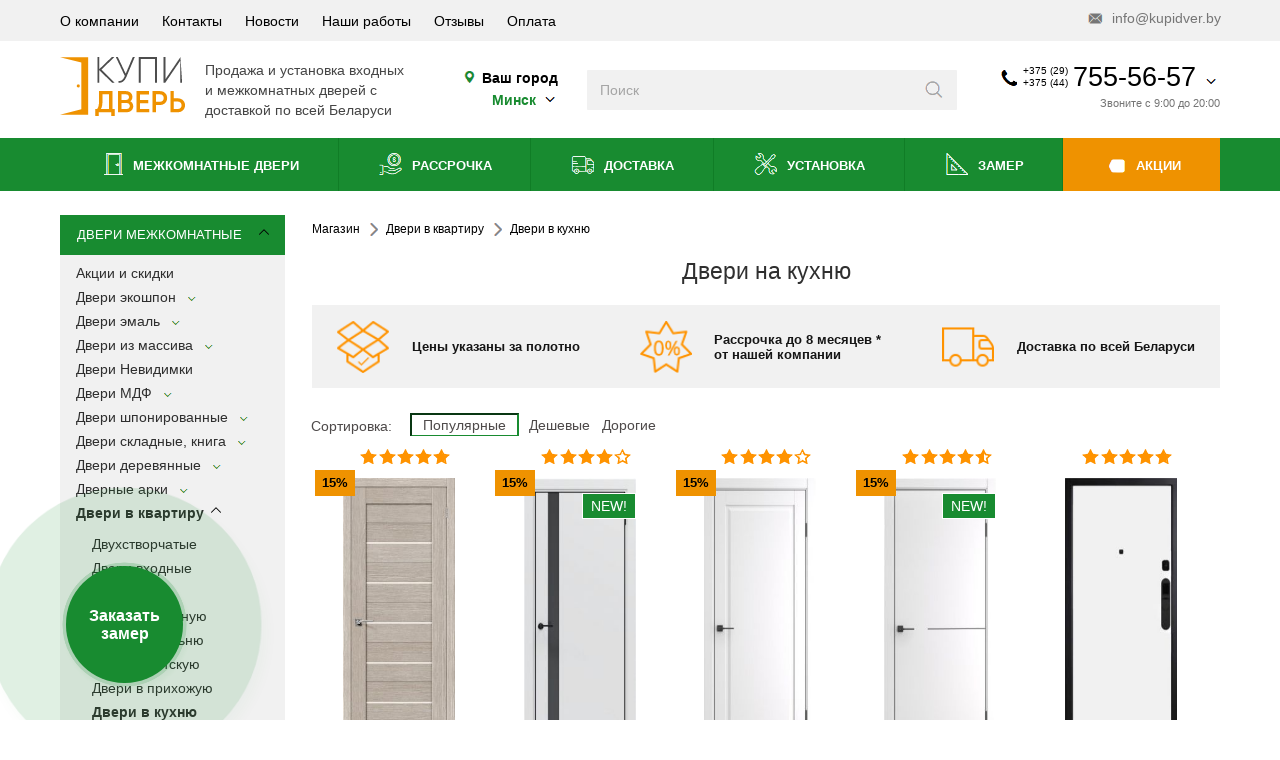

--- FILE ---
content_type: text/html; charset=utf-8
request_url: https://www.kupidver.by/dveri-v-kvartiru/dveri-na-kukhnyu.html
body_size: 53704
content:
<!DOCTYPE html>
<html dir="ltr" lang="ru" prefix="og: http://ogp.me/ns#">
<head>
	<meta charset="UTF-8">
	<meta name="viewport" content="width=device-width, initial-scale=1.0, maximum-scale=5">
	<meta name="p:domain_verify" content="77191e83e0b66ce0162ea804b7014b82"/>
	<meta name="msvalidate.01" content="CFDECF3750DB3AB81D86C8DC4D70D501" />
	<link rel="preconnect" href="https://mc.yandex.ru" crossorigin>
	<base href="https://www.kupidver.by/dveri-v-kvartiru/dveri-na-kukhnyu.html" />
	<meta http-equiv="content-type" content="text/html; charset=utf-8" />
	<meta name="keywords" content="Двери на кухню в Минске, цены, фото, раздвижные, гармошка, складные" />
	<meta name="description" content="Мы поможем вам купить двери на кухню в Минске. Раздвижные, распашные, гармошка? Со стеклом или без? Что из себя представляют." />
	<title>Двери на кухню, раздвижные, гармошка</title>
	<link href="/favicon.ico" rel="shortcut icon" type="image/vnd.microsoft.icon" />

	<link href="/favicon.svg" rel="shortcut icon" type="image/svg+xml" />
<script type="application/ld+json">
{
  "@context": "http://schema.org",
  "@type": "Organization",
  "url": "https://www.kupidver.by/",
  "name" : "Купидверь",
  "logo": "https://www.kupidver.by/templates/kd/img/logo.svg",
  "contactPoint" : [
    { "@type" : "ContactPoint",
      "telephone" : "+375-44-755-56-57",
      "contactType" : "sales",
      "availableLanguage": "Russian"
    },
    { "@type" : "ContactPoint",
      "telephone" : "+375-29-755-56-57",
      "contactType" : "sales",
      "availableLanguage": "Russian"
    } ],
    "sameAs" : [
		"https://www.facebook.com/kupidver",
		"https://twitter.com/kupidver",
		"https://vk.com/kupidverby",
		"http://ok.ru/group/54338879881238",
		"https://plus.google.com/103366941036646459690/about",
		"https://www.youtube.com/channel/UCWo4yCe16ZTJmY_17ni-88Q"
	]
}
</script>
<script type="application/ld+json">
{
	"@context": "http://schema.org",
	"@type": "WebSite",
	"name": "Купидверь",
	"alternateName": "Kupidver",
	"url": "https://www.kupidver.by/",
	"potentialAction": [{
		"@type": "SearchAction",
		"target": "https://www.kupidver.by/search/result.html?q={search_term_string}",
		"query-input": "required name=search_term_string"
	}]
}
</script>

<link href="https://plus.google.com/103366941036646459690" rel="publisher" />
<meta name="google-site-verification" content="kKKlrtXmTzWSVkgI09WvdF53hd4uAZVpyToWzZPwLvY" />
<meta name="cypr-verification" content="b1192bede6a1e40324ae6cbf082e0753"/>






			
	<link rel="preload" href="/templates/kd/css/style.css" as="style">
	<link href="/templates/kd/css/style.css" rel="stylesheet" type="text/css">
<script>

window.menuState = window.menuState || {
  handlersAttached: false,
  mainScriptLoaded: false,
  mainScriptHandled: false
};

function openMobmenu(event) {
  if (window.menuState.mainScriptHandled) return;
  
  const dropdownButton = document.querySelector(".mobile-header .dropdown-button");
  const body = document.querySelector("body");
  const mobileMenu = document.querySelector(".mobile-menu");
  
  if (dropdownButton) dropdownButton.classList.add("show");
  if (body) body.classList.add("modal-open");
  if (mobileMenu) mobileMenu.classList.toggle("show");
  
  console.log("openMobmenu from inline script");
}

function openContacts(event) {
  if (window.menuState.mainScriptHandled) return;
  
  const body = document.querySelector("body");
  const header = document.querySelector(".h-h");
  const salony = document.querySelector("#salony");
  const bottoms = document.querySelector("#bottoms");
  
  if (body) body.classList.toggle("modal-open");
  if (header) header.classList.toggle("modal-open");
  if (salony) salony.classList.toggle("open");
  if (bottoms) bottoms.classList.remove("clicked");
  
  console.log("openContacts from inline script");
}

function openSalons(event) {
  if (window.menuState.mainScriptHandled) return;
  
  const salony = document.querySelector("#salony");
  const bottoms = document.querySelector("#bottoms");
  const body = document.querySelector("body");
  const header = document.querySelector(".h-h");
  
  if (salony) salony.classList.toggle("open");
  if (bottoms) bottoms.classList.toggle("clicked");
  if (body) body.classList.remove("modal-open");
  if (header) header.classList.remove("modal-open");
  
  console.log("openSalons from inline script");
}

function openSearch(event) {
  if (window.menuState.mainScriptHandled) return;
  
  const header = document.querySelector(".h-h");
  const contactsHeader = document.querySelector(".contacts-header");
  
  if (header) header.classList.add("wsearch");
  if (contactsHeader) contactsHeader.classList.add("show");
  
  console.log("openSearch from inline script");
}

function initMenu() {
  if (window.menuState.handlersAttached) {
    return;
  }
  
  if (window.innerWidth <= 991) {
    const searchme = document.querySelector(".searchme");
    const menuIcon = document.querySelector(".mobile-header .icon-menu");
    const mobMenuCat = document.querySelector(".footer-mob-menu .cat");
    const cont = document.querySelector(".cont");
    const phoneIcon = document.querySelector(".mobile-header .icon-phone");
    const mapIcon = document.querySelector(".mobile-header .icon-map");
    const salon = document.querySelector(".salon");
    
    if (searchme) searchme.addEventListener("click", openSearch);
    if (menuIcon) menuIcon.addEventListener("click", openMobmenu);
    if (mobMenuCat) mobMenuCat.addEventListener("click", openMobmenu);
    if (cont) cont.addEventListener("click", openContacts);
    if (phoneIcon) phoneIcon.addEventListener("click", openContacts);
    if (mapIcon) mapIcon.addEventListener("click", openContacts);
    if (salon) salon.addEventListener("click", openSalons);
  }
  
  window.menuState.handlersAttached = true;
  console.log("Menu handlers initialized");
}

function removeInlineHandlers() {
  if (!window.menuState.handlersAttached) {
    return;
  }
  
  const searchme = document.querySelector(".searchme");
  const menuIcon = document.querySelector(".mobile-header .icon-menu");
  const mobMenuCat = document.querySelector(".footer-mob-menu .cat");
  const cont = document.querySelector(".cont");
  const phoneIcon = document.querySelector(".mobile-header .icon-phone");
  const mapIcon = document.querySelector(".mobile-header .icon-map");
  const salon = document.querySelector(".salon");
  
  if (searchme) searchme.removeEventListener("click", openSearch);
  if (menuIcon) menuIcon.removeEventListener("click", openMobmenu);
  if (mobMenuCat) mobMenuCat.removeEventListener("click", openMobmenu);
  if (cont) cont.removeEventListener("click", openContacts);
  if (phoneIcon) phoneIcon.removeEventListener("click", openContacts);
  if (mapIcon) mapIcon.removeEventListener("click", openContacts);
  if (salon) salon.removeEventListener("click", openSalons);
  
  window.menuState.handlersAttached = false;
  console.log("Inline handlers removed");
}

function loadMainScript() {
  if (document.getElementById('mainscript') || window.menuState.mainScriptLoaded) {
    return;
  }

  const script = document.createElement('script');
  script.src = '/templates/kd/js/script.js';
  script.id = 'mainscript';
  script.async = true;
  
  script.onload = function() {
    console.log('Main script loaded');
    window.menuState.mainScriptLoaded = true;
    window.menuState.mainScriptHandled = true;
    removeInlineHandlers();
  };
  
  script.onerror = function() {
    console.error('Failed to load main script');
    window.menuState.mainScriptLoaded = false;
    window.menuState.mainScriptHandled = false;
  };
  
  document.head.appendChild(script);
}

function loadGoogleSearch() {
	const isHomePage = () => {
    const path = window.location.pathname;
    return path === '/' || path === '/index.php' || path === '/index.html';
  	};

  	const isDesktop = window.innerWidth > 991;

  if (!isHomePage() && !isDesktop) {
    console.log('Skipping Google Search: not homepage and mobile device');
  }
  else {
  	if (document.getElementById('google-cse-script')) {
    	return;
  	}

  const script = document.createElement('script');
  script.src = `https://cse.google.com/cse.js?cx=002174464953690607066:gbruqgygp56`;
  script.id = 'google-cse-script';
  script.async = true;
  
  if (!document.getElementById('google-search-container')) {
    const container = document.createElement('div');
    container.id = 'google-search-container';
    container.style.display = 'none';
    document.body.appendChild(container);
  }
  
  document.head.appendChild(script);
  }
}

function loadJivo() {
  if (document.getElementById('jivosite-script')) {
    return;
  }

  const script = document.createElement('script');
  script.src = `//code.jivosite.com/script/widget/w9Ac0qt9Cj`;
  script.id = 'jivosite-script';
  script.async = true;
  
  document.head.appendChild(script);
}

function loadGTM() {
  if (window.dataLayer && window.dataLayer.length > 0) {
    return;
  }

  const script = document.createElement('script');
  script.innerHTML = `
    (function(w,d,s,l,i){w[l]=w[l]||[];w[l].push({'gtm.start':
    new Date().getTime(),event:'gtm.js'});var f=d.getElementsByTagName(s)[0],
    j=d.createElement(s),dl=l!='dataLayer'?'&l='+l:'';j.async=true;j.src=
    'https://www.googletagmanager.com/gtm.js?id='+i+dl;f.parentNode.insertBefore(j,f);
    })(window,document,'script','dataLayer','GTM-WMTFBF');
  `;
  
  document.head.appendChild(script);
}

const backgroundTaskManager = {
  queue: [],
  isProcessing: false,
  
  addTask: function(task, priority) {
    this.queue.push({ task: task, priority: priority });
    this.queue.sort(function(a, b) {
      return a.priority - b.priority;
    });
    this.processQueue();
  },
  
  processQueue: function() {
    if (this.isProcessing || this.queue.length === 0) {
      return;
    }
    
    this.isProcessing = true;
    var self = this;
    
    var processNext = function() {
      if (self.queue.length === 0) {
        self.isProcessing = false;
        return;
      }
      
      var taskItem = self.queue.shift();
      var task = taskItem.task;
      
      if (typeof task === 'function') {
        try {
          task();
        } catch (error) {
          console.error('Background task error:', error);
        }
      }
      
      if ('requestIdleCallback' in window) {
        requestIdleCallback(processNext, { timeout: 500 });
      } else {
        setTimeout(processNext, 300);
      }
    };
    
    if ('requestIdleCallback' in window) {
      requestIdleCallback(processNext, { timeout: 1000 });
    } else {
      setTimeout(processNext, 500);
    }
  }
};


// Функция для определения канала трафика
function detectTrafficSource() {
  const utmParams = new URLSearchParams(window.location.search);
  const referrer = document.referrer;
  
  // Определяем канал на основе UTM-меток
  if (utmParams.has('utm_source')) {
    const source = utmParams.get('utm_source');
    const medium = utmParams.get('utm_medium') || '';
    
    if (medium.includes('cpc') || medium.includes('ppc')) {
      if (source.includes('google')) return 'cpc_google';
      if (source.includes('yandex')) return 'cpc_yandex';
      if (source.includes('facebook')) return 'cpc_fb';
      return `cpc_${source}`;
    }
    
    if (medium.includes('organic')) {
      if (source.includes('google')) return 'organic_google';
      if (source.includes('yandex')) return 'organic_yandex';
      return `organic_${source}`;
    }
    
    return `${medium}_${source}`;
  }
  
  // Определение по рефереру
  if (referrer) {
    try {
      const url = new URL(referrer);
      const hostname = url.hostname;
      
      if (hostname.includes('google.')) return 'organic_google';
      if (hostname.includes('yandex.')) return 'organic_yandex';
      if (hostname.includes('facebook.')) return 'organic_fb';
      return 'referral';
    } catch(e) {
      console.error('Error parsing referrer:', e);
    }
  }
  
  return 'direct';
}

// Сохраняем данные только при первом заходе
function saveFirstVisitData() {
  // Проверяем поддержку localStorage
	const urlParams = new URLSearchParams(window.location.search);
  const gclid = urlParams.get('gclid');
  
  if (gclid) {
    const trafficData = JSON.parse(localStorage.getItem('firstTrafficData') || {});
    
    // Добавляем метки Google Ads
    trafficData.ad_source = urlParams.get('gad_source');
    trafficData.campaign_id = urlParams.get('gad_campaignid');
    trafficData.gclid = gclid;
    
    localStorage.setItem('firstTrafficData', JSON.stringify(trafficData));
  }
  if (typeof localStorage === 'undefined') return;
  
  const storedData = localStorage.getItem('firstTrafficData');
  const hasUTM = new URLSearchParams(window.location.search).has('utm_source');
  
  // Если данных нет или есть UTM-метки (которые могут быть важнее) - сохраняем
  if (!storedData || hasUTM) {
    const utmParams = new URLSearchParams(window.location.search);
    const referrer = document.referrer;
    
    // Определяем источник трафика
    let channel = detectTrafficSource();
    
    const trafficData = {
      channel: channel,
      utm_source: utmParams.get('utm_source') || '',
      utm_medium: utmParams.get('utm_medium') || '',
      utm_campaign: utmParams.get('utm_campaign') || '',
      utm_term: utmParams.get('utm_term') || '',
      utm_content: utmParams.get('utm_content') || '',
      referrer: referrer || '',
      landingPage: window.location.href,
      firstVisit: new Date().toISOString()
    };
    
    try {
      localStorage.setItem('firstTrafficData', JSON.stringify(trafficData));
      console.log('Saved firstTrafficData:', trafficData);
    } catch (e) {
      console.error('Error saving traffic data:', e);
    }
  }
}

document.addEventListener('DOMContentLoaded', function() {
  initMenu();
  saveFirstVisitData();
  addTrafficSourceToForms();
  
  backgroundTaskManager.addTask(loadMainScript, 1);     
  backgroundTaskManager.addTask(loadGoogleSearch, 2);   
  backgroundTaskManager.addTask(loadJivo, 3);           
  backgroundTaskManager.addTask(loadGTM, 4);    

  function addTrafficSourceToForms() {
  const trafficData = localStorage.getItem('firstTrafficData');
  if (!trafficData) return;

  try {
    const parsedData = JSON.parse(trafficData);
    let sourceData = {
      source: '',
      medium: '',
      campaign: '',
      keyword: '',
      content: ''
    };
    if (parsedData.utm_source || parsedData.utm_medium) {
      sourceData = {
        source: parsedData.utm_source || '',
        medium: parsedData.utm_medium || '',
        campaign: parsedData.utm_campaign || '',
        keyword: parsedData.utm_term || '',
        content: parsedData.utm_content || ''
      };
    } 
    else if (parsedData.channel) {
      const [medium, ...sourceParts] = parsedData.channel.split('_');
      const source = sourceParts.join('_');
      
      sourceData = {
        source: source || parsedData.channel,
        medium: medium || parsedData.channel,
        campaign: '',
        keyword: '',
        content: ''
      };
      if (sourceData.source.includes('facebook')) {
        sourceData.source = 'facebook';
        sourceData.medium = sourceData.medium.replace('organic_', '');
      }
    }

    const sourceFieldValue = JSON.stringify(sourceData);
    document.querySelectorAll('form').forEach(form => {
      if (form.querySelector('input[name="traffic_source"]')) return;
      
      const hiddenInput = document.createElement('input');
      hiddenInput.type = 'hidden';
      hiddenInput.name = 'traffic_source';
      hiddenInput.value = sourceFieldValue;
      form.appendChild(hiddenInput);
      
      console.log('Added traffic source field:', sourceFieldValue);
    });
  } catch (e) {
    console.error('Error adding traffic source to forms:', e);
  }
}        
  
  var firstInteractionHandler = function() {
    backgroundTaskManager.processQueue();
    window.removeEventListener('click', firstInteractionHandler);
    window.removeEventListener('scroll', firstInteractionHandler);
    window.removeEventListener('touchstart', firstInteractionHandler);
  };
  
  window.addEventListener('click', firstInteractionHandler, { once: true });
  window.addEventListener('scroll', firstInteractionHandler, { once: true });
  window.addEventListener('touchstart', firstInteractionHandler, { once: true });
});
</script>





</head>
	<body>	

	    <div class="show-lg show-xs h-h">
	<div class="info-header show-lg hide-xs">
		<section>
			<ul>
<li><a href="/o-kompanii.html">О компании</a></li><li><a href="/kontakty.html">Контакты</a></li><li><a href="/novosti.html"><i class="useful-link"></i> Новости</a></li><li><a href="/nashi-raboty.html">Наши работы</a></li><li><a href="/reviews.html">Отзывы</a></li><li><a href="/oplata-dverej.html">Оплата</a></li></ul>

			<a href="mailto:info@kupidver.by" class="email" title=""><i class="icon icon-mail"></i> info@kupidver.by</a>
		</section>
	</div>

	<div class="contacts-header">
		<section>
			<a href="/" class="logo show-lg hide-xs" title="">
				<img src="/templates/kd/img/logo.svg" alt="logo" loading="lazy" />
			</a>
			<div class="logo-text show-lg hide-xs">
				<p>Продажа и установка входных</p>
				<p>и межкомнатных дверей с</p>
				<p>доставкой по всей Беларуси</p>
			</div>

			<div class="city show-lg hide-xs">
				<p><i class="icon icon-map"></i> Ваш город</p>
				<p><button data-target="#choose-city-Modal">
				<span>
				<span class="city2 hideme">
								</span>
				<span class="city1">
					Минск					</span>
				</span> <i class="icon icon-arrow-down"></i></button></p></div>

			<form action="/search/result.html" method="get" class="search" autocomplete="off">
	<input type="search" name="q" placeholder="Поиск" aria-label="Введите слова дял поиска" />
	<button class="icon icon-search" aria-label="Искать"
      title="Поиск"></button>
</form>
<div id="search-goo" class="hideme">
<div class="gcse-search"></div>
</div>



			<div class="contacts-box contacts-dropdown contacts-info hide-lg show-xs salon" onmouseenter="goal('header.phonehover')">
	</div>


			<a href="#" class="contacts-box dropdown-button show-lg hide-xs" title="" onmouseenter="goal('header.phonehover')">
								<div class="contacts">
					<i class="icon icon-phone"></i>
					<div class="codes">
						<p>+375 (29)</p>
						<p>+375 (44)</p>
					</div>
					<div class="phone">755-56-57</div>
					<i class="icon icon-arrow-down"></i>
				</div>
									
					<div class="time">Звоните с 9:00 до 20:00</div>
								</a>

			<div class="show-lg hide-xs contacts-dropdown dropdown contacts-info">

				
											<div class="contact">
							<i class="operator velcom"></i>
							<div class="inner"><a href="tel:+375447555657" title="">+375 (44) 755-56-57</a></div>
						</div>
						<div class="contact">
							<i class="operator mts"></i>
							<div class="inner"><a href="tel:+375297555657" title="">+375 (29) 755-56-57</a></div>
						</div>
						<div class="contact">
							<i class="operator land"></i>
							<div class="inner"><a href="tel:+375173965400" title="">+375 (17) 396-54-00</a></div>
						</div>
						<div class="contact">
							<i class="operator viber"></i>
							<div class="inner"><a href="viber://chat?number=375297555657" title="">+375 (29) 755-56-57</a></div>
						</div>
						<div class="separator"></div>
													<div class="block-title">Центральный офис</div>
							<div class="contact">
								<i class="icon icon-map"></i>
								<div class="inner">
									<p>г. Минск, пр. Независимости,</p>
									<p>85в, пом 80</p>
								</div>
							</div>
							<div class="space"></div>
						
									
					
					<div class="contact">
						<i class="icon icon-clock"></i>
						<div class="inner">
						<p>Пн-Пт: 9:00-20:00</p>
						<p>Сб-Вс: 10:00-18:00</p>
						<p><br><b>ЗВОНКИ ПРИНИМАЕМ ВСЕ ДНИ НЕДЕЛИ: С 9:00 ДО 20:00</b><br></p>
						</div>
					</div>
									<div class="separator"></div>

				<div class="contact">
					<i class="icon icon-mail"></i>
					<div class="inner">
						<p><a href="mailto:info@kupidver.by" title="">info@kupidver.by</a></p>
					</div>
				</div>
				<div class="soc">
					<a href="https://vk.com/kupidverby" class="icon icon-vk" title="VK"></a>
					<a href="https://www.facebook.com/kupidver/" class="icon icon-fb" title="Facebook"></a>
					<a href="https://www.instagram.com/kupidveriby" class="icon icon-insta" title="Instagram"></a>
					<a href="https://ok.ru/dverivbelarusi" class="icon icon-odkl" title="OK"></a>
				</div>
			</div>
		</section>
	</div>

	<div class="nav-header show-lg hide-xs">
		<section>
			<ul>
<li><a href="/catalog-mezhkomnatnyie-dveri.html"><i class="icon icon-interior-door"></i>  Межкомнатные двери</a></li><li><a href="/dveri-v-kvartiru/dveri-v-rassrochku.html"><i class="icon icon-deferred-payment"></i> Рассрочка</a></li><li><a href="/dostavka-dverej.html"><i class="icon icon-delivery"></i> Доставка</a></li><li><a href="/ustanovka.html"><i class="icon icon-installation"></i> Установка</a></li><li><a href="/zamer.html"><i class="icon icon-measurement"></i> Замер</a></li><li><a href="/mezhkomnatnye-dveri-so-skidkoj-po-aktsii.html"><i class="icon icon-sale"></i> Акции</a></li></ul>

		</section>
	</div>

	<div class="mobile-header hide-lg show-xs">
		<section>
			<div class="item-menu">
				<button class="dropdown-button">
					<div class="item-icon">
						<i class="icon icon-menu"></i>
					</div>
					<div class="item-icon close">
						<i class="icon icon-close"></i>
					</div>
					<div class="title">Меню</div>
				</button>
				<div class="dropdown mobile-menu">
					<ul class="active">
					    <li><a href="#" onclick="ga('send', 'event', 'knopka', 'gorod_mob');" class="separator" title="" data-target="#choose-city-Modal"><span>Ваш город</span><span class="city2 hideme"><b></b></span><span class="city1" style="margin: 0;border-bottom: 1px dashed;"><b>Минск</b></span><span class="vyberite" style="font-size: 8px;">/ Выберите свой</span>
						</a></li>
						<li>
							<a href="#" class="separator" title=""><span>Каталог</span> <i class="icon icon-arrow-right"></i></a>
							<ul>
								<li><a href="#" class="back" title=""><i class="icon icon-arrow-left"></i> <span>Назад</span></a></li>
								<li><a href="#" class="title" title=""><span>Каталог</span></a></li>
								<li><a href="/catalog-mezhkomnatnyie-dveri.html"><span>Двери межкомнатные</span> <i class="icon icon-arrow-right"></i></a><ul><li><a href="#" class="back"><i class="icon icon-arrow-left"></i> <span>Назад</span></a></li><li><a href="/catalog-mezhkomnatnyie-dveri.html" class="title"><span>Двери межкомнатные</span></a></li><li><a href="/mezhkomnatnye-dveri-so-skidkoj-po-aktsii.html"><span>Акции и скидки</span></a></li><li><a href="/catalog-mezhkomnatnyie-dveri/iz-ekoshpona.html"><span>Двери экошпон</span> <i class="icon icon-arrow-right"></i></a><ul><li><a href="#" class="back"><i class="icon icon-arrow-left"></i> <span>Назад</span></a></li><li><a href="/catalog-mezhkomnatnyie-dveri/iz-ekoshpona.html" class="title"><span>Двери экошпон</span></a></li><li><a href="/catalog-mezhkomnatnyie-dveri/iz-ekoshpona/elportaek.html"><span>Экошпон Elporta</span> <i class="icon icon-arrow-right"></i></a><ul><li><a href="#" class="back"><i class="icon icon-arrow-left"></i> <span>Назад</span></a></li><li><a href="/catalog-mezhkomnatnyie-dveri/iz-ekoshpona/elportaek.html" class="title"><span>Экошпон Elporta</span></a></li><li><a href="/catalog-mezhkomnatnyie-dveri/iz-ekoshpona/elportaek/porta-x.html"><span>Porta</span></a></li><li><a href="/catalog-mezhkomnatnyie-dveri/iz-ekoshpona/elportaek/seriya-x.html"><span>Серия X</span></a></li><li><a href="/catalog-mezhkomnatnyie-dveri/iz-ekoshpona/elportaek/seriya-classico.html"><span>Classico</span></a></li><li><a href="/catalog-mezhkomnatnyie-dveri/iz-ekoshpona/elportaek/neoclassico.html"><span>Neoclassico</span></a></li><li><a href="/catalog-mezhkomnatnyie-dveri/iz-ekoshpona/elportaek/flex.html"><span>Флекс эмаль</span></a></li><li><a href="/catalog-mezhkomnatnyie-dveri/iz-ekoshpona/elportaek/excimer.html"><span>Эксимер</span></a></li><li><a href="/catalog-mezhkomnatnyie-dveri/iz-ekoshpona/elportaek/legno.html"><span>Легно</span></a></li><li><a href="/catalog-mezhkomnatnyie-dveri/iz-ekoshpona/elportaek/seriya-z.html"><span>Серия Z</span></a></li><li><a href="/catalog-mezhkomnatnyie-dveri/iz-ekoshpona/elportaek/klassiko.html"><span>Классико</span></a></li><li><a href="/catalog-mezhkomnatnyie-dveri/iz-ekoshpona/elportaek/twiggy.html"><span>Twiggy</span></a></li><li><a href="/catalog-mezhkomnatnyie-dveri/iz-ekoshpona/elportaek/vetro.html"><span>Vetro</span></a></li><li><a href="/catalog-mezhkomnatnyie-dveri/iz-ekoshpona/elportaek/prima.html"><span>Прима</span></a></li><li><a href="/catalog-mezhkomnatnyie-dveri/iz-ekoshpona/elportaek/emalit.html"><span>Эмалит</span></a></li><li><a href="/catalog-mezhkomnatnyie-dveri/iz-ekoshpona/elportaek/soft.html"><span>Soft</span></a></li><li><a href="/catalog-mezhkomnatnyie-dveri/iz-ekoshpona/elportaek/bravoek.html"><span>Bravo</span></a></li><li><a href="/catalog-mezhkomnatnyie-dveri/iz-ekoshpona/elportaek/moda.html"><span>Moda</span></a></li></ul></li><li><a href="/catalog-mezhkomnatnyie-dveri/iz-ekoshpona/istok.html"><span>Экошпон Исток</span> <i class="icon icon-arrow-right"></i></a><ul><li><a href="#" class="back"><i class="icon icon-arrow-left"></i> <span>Назад</span></a></li><li><a href="/catalog-mezhkomnatnyie-dveri/iz-ekoshpona/istok.html" class="title"><span>Экошпон Исток</span></a></li><li><a href="/catalog-mezhkomnatnyie-dveri/iz-ekoshpona/istok/serijatechno.html"><span>Серия Техно</span></a></li><li><a href="/catalog-mezhkomnatnyie-dveri/iz-ekoshpona/istok/serijanext.html"><span>Серия NEO</span></a></li><li><a href="/catalog-mezhkomnatnyie-dveri/iz-ekoshpona/istok/seriyaforte.html"><span>Серия Forte</span></a></li></ul></li><li><a href="/catalog-mezhkomnatnyie-dveri/iz-ekoshpona/amati.html"><span>Экошпон Амати</span></a></li><li><a href="/catalog-mezhkomnatnyie-dveri/iz-ekoshpona/albero.html"><span>Экошпон Albero</span> <i class="icon icon-arrow-right"></i></a><ul><li><a href="#" class="back"><i class="icon icon-arrow-left"></i> <span>Назад</span></a></li><li><a href="/catalog-mezhkomnatnyie-dveri/iz-ekoshpona/albero.html" class="title"><span>Экошпон Albero</span></a></li><li><a href="/catalog-mezhkomnatnyie-dveri/iz-ekoshpona/albero/seriya-megapolis.html"><span>Серия Мегаполис</span></a></li><li><a href="/catalog-mezhkomnatnyie-dveri/iz-ekoshpona/albero/seriya-megapolis-gl.html"><span>Серия Мегаполис GL</span></a></li><li><a href="/catalog-mezhkomnatnyie-dveri/iz-ekoshpona/albero/seriyavinil.html"><span>Серия Винил</span></a></li><li><a href="/catalog-mezhkomnatnyie-dveri/iz-ekoshpona/albero/seriyacpl.html"><span>Серия CPL</span></a></li><li><a href="/catalog-mezhkomnatnyie-dveri/iz-ekoshpona/albero/serijasofttouch.html"><span>Серия Soft Touch</span></a></li><li><a href="/catalog-mezhkomnatnyie-dveri/iz-ekoshpona/albero/serijaartshpon.html"><span>Серия АРТ-шпон</span></a></li><li><a href="/catalog-mezhkomnatnyie-dveri/iz-ekoshpona/albero/seriya-versal.html"><span>Серия Версаль</span></a></li></ul></li><li><a href="/catalog-mezhkomnatnyie-dveri/iz-ekoshpona/ekoshpon-prima-porta.html"><span>Экошпон Прима Порта</span></a></li><li><a href="/catalog-mezhkomnatnyie-dveri/iz-ekoshpona/urban.html"><span>Экошпон Emalex и Urban</span></a></li><li><a href="/catalog-mezhkomnatnyie-dveri/iz-ekoshpona/ekoshpon-atumpro.html"><span>Экошпон Atum Pro</span></a></li><li><a href="/catalog-mezhkomnatnyie-dveri/iz-ekoshpona/ekoshpon-stark.html"><span>Экошпон Stark</span></a></li><li><a href="/catalog-mezhkomnatnyie-dveri/iz-ekoshpona/ekoshpon-velldoris.html"><span>Экошпон VellDoris</span> <i class="icon icon-arrow-right"></i></a><ul><li><a href="#" class="back"><i class="icon icon-arrow-left"></i> <span>Назад</span></a></li><li><a href="/catalog-mezhkomnatnyie-dveri/iz-ekoshpona/ekoshpon-velldoris.html" class="title"><span>Экошпон VellDoris</span></a></li><li><a href="/catalog-mezhkomnatnyie-dveri/iz-ekoshpona/ekoshpon-velldoris/style-vd.html"><span>Серия Style</span></a></li><li><a href="/catalog-mezhkomnatnyie-dveri/iz-ekoshpona/ekoshpon-velldoris/duplex.html"><span>Серия Duplex</span></a></li><li><a href="/catalog-mezhkomnatnyie-dveri/iz-ekoshpona/ekoshpon-velldoris/seriya-linea.html"><span>Серия Linea</span></a></li><li><a href="/catalog-mezhkomnatnyie-dveri/iz-ekoshpona/ekoshpon-velldoris/fly.html"><span>Серия Fly</span></a></li><li><a href="/catalog-mezhkomnatnyie-dveri/iz-ekoshpona/ekoshpon-velldoris/seriya-next.html"><span>Серия Next</span></a></li><li><a href="/catalog-mezhkomnatnyie-dveri/iz-ekoshpona/ekoshpon-velldoris/alto.html"><span> Серия ALTO</span></a></li><li><a href="/catalog-mezhkomnatnyie-dveri/iz-ekoshpona/ekoshpon-velldoris/premier.html"><span>Серия Premier</span></a></li><li><a href="/catalog-mezhkomnatnyie-dveri/iz-ekoshpona/ekoshpon-velldoris/seriya-techno.html"><span>Серия Techno</span></a></li><li><a href="/catalog-mezhkomnatnyie-dveri/iz-ekoshpona/ekoshpon-velldoris/seriya-alto-softtouch.html"><span>Серия ALTO(SoftTouch)</span></a></li><li><a href="/catalog-mezhkomnatnyie-dveri/iz-ekoshpona/ekoshpon-velldoris/seriya-premier-softtouch.html"><span>Серия Premier(SoftTouch)</span></a></li><li><a href="/catalog-mezhkomnatnyie-dveri/iz-ekoshpona/ekoshpon-velldoris/seriyaxline.html"><span>Серия XLINE</span></a></li><li><a href="/catalog-mezhkomnatnyie-dveri/iz-ekoshpona/ekoshpon-velldoris/galant.html"><span>Серия Galant</span></a></li></ul></li><li><a href="/catalog-mezhkomnatnyie-dveri/iz-ekoshpona/uni-ekoshpon.html"><span>Экошпон Юни двери</span> <i class="icon icon-arrow-right"></i></a><ul><li><a href="#" class="back"><i class="icon icon-arrow-left"></i> <span>Назад</span></a></li><li><a href="/catalog-mezhkomnatnyie-dveri/iz-ekoshpona/uni-ekoshpon.html" class="title"><span>Экошпон Юни двери</span></a></li><li><a href="/catalog-mezhkomnatnyie-dveri/iz-ekoshpona/uni-ekoshpon/seriya-flash.html"><span>Серия Flash</span></a></li></ul></li><li><a href="/catalog-mezhkomnatnyie-dveri/iz-ekoshpona/ekoshpon-triadoors.html"><span>Экошпон Triadoors</span> <i class="icon icon-arrow-right"></i></a><ul><li><a href="#" class="back"><i class="icon icon-arrow-left"></i> <span>Назад</span></a></li><li><a href="/catalog-mezhkomnatnyie-dveri/iz-ekoshpona/ekoshpon-triadoors.html" class="title"><span>Экошпон Triadoors</span></a></li><li><a href="/catalog-mezhkomnatnyie-dveri/iz-ekoshpona/ekoshpon-triadoors/seria-concept.html"><span>Серия Concept</span></a></li><li><a href="/catalog-mezhkomnatnyie-dveri/iz-ekoshpona/ekoshpon-triadoors/seria-future.html"><span>Серия Future</span></a></li></ul></li><li><a href="/catalog-mezhkomnatnyie-dveri/iz-ekoshpona/ekoshpon-3d.html"><span>Экошпон 3D</span> <i class="icon icon-arrow-right"></i></a><ul><li><a href="#" class="back"><i class="icon icon-arrow-left"></i> <span>Назад</span></a></li><li><a href="/catalog-mezhkomnatnyie-dveri/iz-ekoshpona/ekoshpon-3d.html" class="title"><span>Экошпон 3D</span></a></li><li><a href="/catalog-mezhkomnatnyie-dveri/iz-ekoshpona/ekoshpon-3d/3d-unica.html"><span>3Д Unica</span></a></li><li><a href="/catalog-mezhkomnatnyie-dveri/iz-ekoshpona/ekoshpon-3d/ekoshpon-bona.html"><span>Экошпон Bona</span></a></li><li><a href="/catalog-mezhkomnatnyie-dveri/iz-ekoshpona/ekoshpon-3d/elportabravo.html"><span>Elporta Bravo</span></a></li><li><a href="/catalog-mezhkomnatnyie-dveri/iz-ekoshpona/ekoshpon-3d/elportaprima.html"><span>Elporta Prima</span></a></li></ul></li><li><a href="/catalog-mezhkomnatnyie-dveri/iz-ekoshpona/dominika.html"><span>Экошпон Доминика</span> <i class="icon icon-arrow-right"></i></a><ul><li><a href="#" class="back"><i class="icon icon-arrow-left"></i> <span>Назад</span></a></li><li><a href="/catalog-mezhkomnatnyie-dveri/iz-ekoshpona/dominika.html" class="title"><span>Экошпон Доминика</span></a></li><li><a href="/catalog-mezhkomnatnyie-dveri/iz-ekoshpona/dominika/seriya100.html"><span>Серия 100</span></a></li><li><a href="/catalog-mezhkomnatnyie-dveri/iz-ekoshpona/dominika/seriya200.html"><span>Серия 200</span></a></li><li><a href="/catalog-mezhkomnatnyie-dveri/iz-ekoshpona/dominika/seriya300.html"><span>Серия 300</span></a></li><li><a href="/catalog-mezhkomnatnyie-dveri/iz-ekoshpona/dominika/seriya400.html"><span>Серия 400</span></a></li><li><a href="/catalog-mezhkomnatnyie-dveri/iz-ekoshpona/dominika/seriya500.html"><span>Серия 500</span></a></li><li><a href="/catalog-mezhkomnatnyie-dveri/iz-ekoshpona/dominika/seriya600.html"><span>Серия 600</span></a></li><li><a href="/catalog-mezhkomnatnyie-dveri/iz-ekoshpona/dominika/seriya700.html"><span>Серия 700</span></a></li><li><a href="/catalog-mezhkomnatnyie-dveri/iz-ekoshpona/dominika/seriya800.html"><span>Серия 800</span></a></li><li><a href="/catalog-mezhkomnatnyie-dveri/iz-ekoshpona/dominika/seriya900.html"><span>Серия 900</span></a></li></ul></li><li><a href="/catalog-mezhkomnatnyie-dveri/iz-ekoshpona/dinmar.html"><span>Экошпон Динмар</span> <i class="icon icon-arrow-right"></i></a><ul><li><a href="#" class="back"><i class="icon icon-arrow-left"></i> <span>Назад</span></a></li><li><a href="/catalog-mezhkomnatnyie-dveri/iz-ekoshpona/dinmar.html" class="title"><span>Экошпон Динмар</span></a></li><li><a href="/catalog-mezhkomnatnyie-dveri/iz-ekoshpona/dinmar/seriya-a.html"><span>Серия А</span></a></li><li><a href="/catalog-mezhkomnatnyie-dveri/iz-ekoshpona/dinmar/seriya-s.html"><span>Серия S</span></a></li><li><a href="/catalog-mezhkomnatnyie-dveri/iz-ekoshpona/dinmar/seriya-l.html"><span>Cерия L</span></a></li><li><a href="/catalog-mezhkomnatnyie-dveri/iz-ekoshpona/dinmar/seriya-k.html"><span>Серия K</span></a></li><li><a href="/catalog-mezhkomnatnyie-dveri/iz-ekoshpona/dinmar/seriya-f.html"><span>Серия F</span></a></li><li><a href="/catalog-mezhkomnatnyie-dveri/iz-ekoshpona/dinmar/seriya-dinmar-v.html"><span>Серия V</span></a></li><li><a href="/catalog-mezhkomnatnyie-dveri/iz-ekoshpona/dinmar/serija-dinmar-x.html"><span>Серия X</span></a></li><li><a href="/catalog-mezhkomnatnie-dveri/iz-ekoshpona/dinmar/avalon.html"><span>Авалон</span></a></li><li><a href="/catalog-mezhkomnatnie-dveri/iz-ekoshpona/dinmar/dozhe.html"><span>Доже</span></a></li><li><a href="/catalog-mezhkomnatnie-dveri/iz-ekoshpona/dinmar/astoriya.html"><span>Астория</span></a></li><li><a href="/catalog-mezhkomnatnie-dveri/iz-ekoshpona/dinmar/verona.html"><span>Верона</span></a></li><li><a href="/catalog-mezhkomnatnie-dveri/iz-ekoshpona/dinmar/miksi.html"><span>Микси</span></a></li></ul></li><li><a href="/catalog-mezhkomnatnyie-dveri/iz-ekoshpona/ekoshpon-yurkas.html"><span>Экошпон Deform</span> <i class="icon icon-arrow-right"></i></a><ul><li><a href="#" class="back"><i class="icon icon-arrow-left"></i> <span>Назад</span></a></li><li><a href="/catalog-mezhkomnatnyie-dveri/iz-ekoshpona/ekoshpon-yurkas.html" class="title"><span>Экошпон Deform</span></a></li><li><a href="/catalog-mezhkomnatnyie-dveri/iz-ekoshpona/ekoshpon-yurkas/deform-klassika.html"><span>DEFORM Классика</span></a></li><li><a href="/catalog-mezhkomnatnyie-dveri/iz-ekoshpona/ekoshpon-yurkas/deform-seriya-d.html"><span>DEFORM серия D</span></a></li><li><a href="/catalog-mezhkomnatnyie-dveri/iz-ekoshpona/ekoshpon-yurkas/deform-seriya-h.html"><span>DEFORM серия H</span></a></li><li><a href="/catalog-mezhkomnatnyie-dveri/iz-ekoshpona/ekoshpon-yurkas/deform-seriya-v.html"><span>DEFORM серия V</span></a></li></ul></li><li><a href="/catalog-mezhkomnatnyie-dveri/iz-ekoshpona/a-ladoors.html"><span>Экошпон A-LaDoors</span></a></li><li><a href="/catalog-mezhkomnatnyie-dveri/iz-ekoshpona/ecoshpondiford.html"><span>Экошпон Diford</span></a></li><li><a href="/catalog-mezhkomnatnyie-dveri/iz-ekoshpona/bafa.html"><span>Экошпон Bafa</span></a></li><li><a href="/catalog-mezhkomnatnyie-dveri/iz-ekoshpona/contur.html"><span>Экошпон Contur</span></a></li><li><a href="/catalog-mezhkomnatnyie-dveri/iz-ekoshpona/smarteco.html"><span>Экошпон SMART</span></a></li><li><a href="/catalog-mezhkomnatnyie-dveri/iz-ekoshpona/ekoshpon-stil.html"><span>Экошпон Style</span></a></li><li><a href="/catalog-mezhkomnatnyie-dveri/iz-ekoshpona/ekoshpon-brama-porta.html"><span>Экошпон Брама Porta</span></a></li><li><a href="/catalog-mezhkomnatnyie-dveri/iz-ekoshpona/ekoshpon-portas.html"><span>Экошпон Portas</span></a></li><li><a href="/catalog-mezhkomnatnyie-dveri/iz-ekoshpona/ekoshpon-nedorogo.html"><span>Экошпон недорого</span></a></li><li><a href="/catalog-mezhkomnatnyie-dveri/iz-ekoshpona/ecoshpon-texstyle.html"><span>Экошпон TexStyle</span></a></li><li><a href="/catalog-mezhkomnatnyie-dveri/iz-ekoshpona/ekoshpon-favorit.html"><span>Экошпон Favorit</span> <i class="icon icon-arrow-right"></i></a><ul><li><a href="#" class="back"><i class="icon icon-arrow-left"></i> <span>Назад</span></a></li><li><a href="/catalog-mezhkomnatnyie-dveri/iz-ekoshpona/ekoshpon-favorit.html" class="title"><span>Экошпон Favorit</span></a></li><li><a href="/catalog-mezhkomnatnie-dveri/iz-ekoshpona/ekoshpon-favorit/ceriya-fv.html"><span>Cерия FV</span></a></li><li><a href="/catalog-mezhkomnatnie-dveri/iz-ekoshpona/ekoshpon-favorit/ceriya-kv.html"><span>Cерия KV</span></a></li></ul></li><li><a href="/catalog-mezhkomnatnyie-dveri/iz-ekoshpona/ekoshpon-rasgar.html"><span>Экошпон РасГар</span> <i class="icon icon-arrow-right"></i></a><ul><li><a href="#" class="back"><i class="icon icon-arrow-left"></i> <span>Назад</span></a></li><li><a href="/catalog-mezhkomnatnyie-dveri/iz-ekoshpona/ekoshpon-rasgar.html" class="title"><span>Экошпон РасГар</span></a></li><li><a href="/catalog-mezhkomnatnyie-dveri/iz-ekoshpona/ekoshpon-rasgar/tekhno.html"><span>Техно</span></a></li><li><a href="/catalog-mezhkomnatnyie-dveri/iz-ekoshpona/ekoshpon-rasgar/optima.html"><span>Оптима</span></a></li><li><a href="/catalog-mezhkomnatnyie-dveri/iz-ekoshpona/ekoshpon-rasgar/nadezhda.html"><span>Надежда</span></a></li><li><a href="/catalog-mezhkomnatnyie-dveri/iz-ekoshpona/ekoshpon-rasgar/domino.html"><span>Домино</span></a></li></ul></li><li><a href="/catalog-mezhkomnatnyie-dveri/iz-ekoshpona/brama.html"><span>Экошпон BRAMA</span></a></li></ul></li><li><a href="/catalog-mezhkomnatnyie-dveri/emal.html"><span>Двери эмаль</span> <i class="icon icon-arrow-right"></i></a><ul><li><a href="#" class="back"><i class="icon icon-arrow-left"></i> <span>Назад</span></a></li><li><a href="/catalog-mezhkomnatnyie-dveri/emal.html" class="title"><span>Двери эмаль</span></a></li><li><a href="/catalog-mezhkomnatnyie-dveri/emal/emal-istok.html"><span>Исток</span> <i class="icon icon-arrow-right"></i></a><ul><li><a href="#" class="back"><i class="icon icon-arrow-left"></i> <span>Назад</span></a></li><li><a href="/catalog-mezhkomnatnyie-dveri/emal/emal-istok.html" class="title"><span>Исток</span></a></li><li><a href="/catalog-mezhkomnatnyie-dveri/emal/emal-istok/seriya-standart.html"><span>Серия Старт</span></a></li><li><a href="/catalog-mezhkomnatnyie-dveri/emal/emal-istok/seriya-mono.html"><span>Серия Моне</span></a></li><li><a href="/catalog-mezhkomnatnyie-dveri/emal/emal-istok/seriya-duo.html"><span>Серия Дуо</span></a></li><li><a href="/catalog-mezhkomnatnyie-dveri/emal/emal-istok/seryja-estet.html"><span>Серия Эстет</span></a></li><li><a href="/catalog-mezhkomnatnyie-dveri/emal/emal-istok/seriya-scandy.html"><span>Серия Сканди</span></a></li></ul></li><li><a href="/catalog-mezhkomnatnyie-dveri/emal/belelitdver.html"><span>Белэлитдверь</span> <i class="icon icon-arrow-right"></i></a><ul><li><a href="#" class="back"><i class="icon icon-arrow-left"></i> <span>Назад</span></a></li><li><a href="/catalog-mezhkomnatnyie-dveri/emal/belelitdver.html" class="title"><span>Белэлитдверь</span></a></li><li><a href="/catalog-mezhkomnatnyie-dveri/emal/belelitdver/seriya-polo.html"><span>Серия Поло</span></a></li><li><a href="/catalog-mezhkomnatnyie-dveri/emal/belelitdver/seri-skandi.html"><span>Серия Сканди</span></a></li><li><a href="/catalog-mezhkomnatnyie-dveri/emal/belelitdver/seriya-uno.html"><span>Серия Уно</span></a></li><li><a href="/catalog-mezhkomnatnyie-dveri/emal/belelitdver/seriya-nika.html"><span>Серия Ника</span></a></li><li><a href="/catalog-mezhkomnatnyie-dveri/emal/belelitdver/seriya-simpl.html"><span>Серия Симпл</span></a></li><li><a href="/catalog-mezhkomnatnyie-dveri/emal/belelitdver/seriya-neo-classic.html"><span>Серия Нео Классик</span></a></li><li><a href="/catalog-mezhkomnatnyie-dveri/emal/belelitdver/seriya-newline.html"><span>Серия Нью Лайн</span></a></li><li><a href="/catalog-mezhkomnatnyie-dveri/emal/belelitdver/seriya-antinori.html"><span>Серия Антинори</span></a></li><li><a href="/catalog-mezhkomnatnyie-dveri/emal/belelitdver/seriya-layt-klassik.html"><span>Серия Лайт классик</span></a></li><li><a href="/catalog-mezhkomnatnyie-dveri/emal/belelitdver/seriya-bernard.html"><span>Серия Бернадр</span></a></li><li><a href="/catalog-mezhkomnatnyie-dveri/emal/belelitdver/seriya-trio.html"><span>Серия Трио</span></a></li><li><a href="/catalog-mezhkomnatnyie-dveri/emal/belelitdver/seriya-solo.html"><span>Серия Соло</span></a></li></ul></li><li><a href="/catalog-mezhkomnatnyie-dveri/emal/emal-unidveri.html"><span>Юни Двери</span> <i class="icon icon-arrow-right"></i></a><ul><li><a href="#" class="back"><i class="icon icon-arrow-left"></i> <span>Назад</span></a></li><li><a href="/catalog-mezhkomnatnyie-dveri/emal/emal-unidveri.html" class="title"><span>Юни Двери</span></a></li><li><a href="/catalog-mezhkomnatnyie-dveri/emal/emal-unidveri.html"><span>Серия Эмаль</span></a></li><li><a href="/catalog-mezhkomnatnyie-dveri/emal/emal-unidveri/line.html"><span>Серия Line</span></a></li><li><a href="/catalog-mezhkomnatnyie-dveri/emal/emal-unidveri/seriya-finskie-dveri.html"><span>Серия Финские двери</span></a></li><li><a href="/catalog-mezhkomnatnyie-dveri/emal/emal-unidveri/seriya-perfeto.html"><span>Серия Перфето</span></a></li></ul></li><li><a href="/catalog-mezhkomnatnyie-dveri/emal/emal-dinmar.html"><span> Динмар</span> <i class="icon icon-arrow-right"></i></a><ul><li><a href="#" class="back"><i class="icon icon-arrow-left"></i> <span>Назад</span></a></li><li><a href="/catalog-mezhkomnatnyie-dveri/emal/emal-dinmar.html" class="title"><span> Динмар</span></a></li><li><a href="/catalog-mezhkomnatnyie-dveri/emal/emal-dinmar/seriya-palermo.html"><span>Серия Палермо</span></a></li><li><a href="/catalog-mezhkomnatnyie-dveri/emal/emal-dinmar/seriya-verona.html"><span>Серия Верона</span></a></li><li><a href="/catalog-mezhkomnatnyie-dveri/emal/emal-dinmar/seriya-skandi.html"><span>Серия Сканди</span></a></li><li><a href="/catalog-mezhkomnatnyie-dveri/emal/emal-dinmar/seriya-graffiti.html"><span>Серия Граффити</span></a></li><li><a href="/catalog-mezhkomnatnyie-dveri/emal/emal-dinmar/seriya-milan.html"><span>Серия Милан</span></a></li><li><a href="/catalog-mezhkomnatnyie-dveri/emal/emal-dinmar/seriya-premera.html"><span>Серия Премьера</span></a></li><li><a href="/catalog-mezhkomnatnyie-dveri/emal/emal-dinmar/seriya-miksi.html"><span>Серия Микси</span></a></li><li><a href="/catalog-mezhkomnatnyie-dveri/emal/emal-dinmar/unika.html"><span>Серия Уника</span></a></li><li><a href="/catalog-mezhkomnatnyie-dveri/emal/emal-dinmar/seriya-estet.html"><span>Серия Эстет</span></a></li><li><a href="/catalog-mezhkomnatnyie-dveri/emal/emal-dinmar/seriya-avalon.html"><span>Серия Авалон</span></a></li><li><a href="/catalog-mezhkomnatnyie-dveri/emal/emal-dinmar/seriya-palatsio.html"><span>Серия Палацио</span></a></li><li><a href="/catalog-mezhkomnatnyie-dveri/emal/emal-dinmar/katalina.html"><span>Серия Каталина</span></a></li><li><a href="/catalog-mezhkomnatnyie-dveri/emal/emal-dinmar/seriya-vivaldi.html"><span>Серия Вивальди</span></a></li><li><a href="/catalog-mezhkomnatnyie-dveri/emal/emal-dinmar/seriya-provans.html"><span>Серия Прованс</span></a></li><li><a href="/catalog-mezhkomnatnyie-dveri/emal/emal-dinmar/seriya-astoriya.html"><span>Серия Астория</span></a></li><li><a href="/catalog-mezhkomnatnyie-dveri/emal/emal-dinmar/seriya-barokko.html"><span>Серия Барокко</span></a></li><li><a href="/catalog-mezhkomnatnyie-dveri/emal/emal-dinmar/seriya-novella.html"><span>Серия Новелла</span></a></li><li><a href="/catalog-mezhkomnatnyie-dveri/emal/emal-dinmar/seriya-neo.html"><span>Серия Нео</span></a></li><li><a href="/catalog-mezhkomnatnyie-dveri/emal/emal-dinmar/seriya-f-3d.html"><span>Серия F 3D</span></a></li><li><a href="/catalog-mezhkomnatnyie-dveri/emal/emal-dinmar/seriya-solento.html"><span>Серия Соленто</span></a></li><li><a href="/catalog-mezhkomnatnyie-dveri/emal/emal-dinmar/seriya-avalon-patina.html"><span>Серия Авалон патина</span></a></li><li><a href="/catalog-mezhkomnatnyie-dveri/emal/emal-dinmar/seriya-barokko-patina.html"><span>Серия Барокко патина</span></a></li><li><a href="/catalog-mezhkomnatnyie-dveri/emal/emal-dinmar/seriya-klassik.html"><span>Серия Классик</span></a></li><li><a href="/catalog-mezhkomnatnyie-dveri/emal/emal-dinmar/seriya-alikante.html"><span>Серия Аликанте</span></a></li><li><a href="/catalog-mezhkomnatnyie-dveri/emal/emal-dinmar/seriya-dozhe.html"><span>Серия Доже</span></a></li><li><a href="/catalog-mezhkomnatnyie-dveri/emal/emal-dinmar/meksika.html"><span>Серия Мексика</span></a></li><li><a href="/catalog-mezhkomnatnyie-dveri/emal/emal-dinmar/rio.html"><span>Серия Рио</span></a></li><li><a href="/catalog-mezhkomnatnyie-dveri/emal/emal-dinmar/chelsi.html"><span>Серия Челси</span></a></li><li><a href="/catalog-mezhkomnatnyie-dveri/emal/emal-dinmar/seria-e.html"><span>Серия E</span></a></li></ul></li><li><a href="/catalog-mezhkomnatnyie-dveri/emal/primaporta-color.html"><span>Прима Порта Color</span></a></li><li><a href="/catalog-mezhkomnatnyie-dveri/emal/mdf-tehno1.html"><span>МДФ-техно Stefany</span> <i class="icon icon-arrow-right"></i></a><ul><li><a href="#" class="back"><i class="icon icon-arrow-left"></i> <span>Назад</span></a></li><li><a href="/catalog-mezhkomnatnyie-dveri/emal/mdf-tehno1.html" class="title"><span>МДФ-техно Stefany</span></a></li><li><a href="/catalog-mezhkomnatnyie-dveri/emal/mdf-tehno1/stefany-1000.html"><span>Stefany 1000</span></a></li><li><a href="/catalog-mezhkomnatnyie-dveri/emal/mdf-tehno1/stefany-2000.html"><span>Stefany 2000</span></a></li><li><a href="/catalog-mezhkomnatnyie-dveri/emal/mdf-tehno1/stefany-3000.html"><span>Stefany 3000</span></a></li><li><a href="/catalog-mezhkomnatnyie-dveri/emal/mdf-tehno1/stefany-4000.html"><span>Stefany 4000</span></a></li><li><a href="/catalog-mezhkomnatnyie-dveri/emal/mdf-tehno1/stefany-5000.html"><span>Stefany 5000</span></a></li><li><a href="/catalog-mezhkomnatnyie-dveri/emal/mdf-tehno1/stefany-6000.html"><span>Stefany 6000</span></a></li></ul></li><li><a href="/catalog-mezhkomnatnyie-dveri/emal/bafa-emal.html"><span>Bafa-emal</span></a></li><li><a href="/catalog-mezhkomnatnyie-dveri/emal/feniks.html"><span>Феникс</span></a></li><li><a href="/catalog-mezhkomnatnyie-dveri/emal/oka.html"><span>Ока</span> <i class="icon icon-arrow-right"></i></a><ul><li><a href="#" class="back"><i class="icon icon-arrow-left"></i> <span>Назад</span></a></li><li><a href="/catalog-mezhkomnatnyie-dveri/emal/oka.html" class="title"><span>Ока</span></a></li><li><a href="/catalog-mezhkomnatnyie-dveri/emal/oka/v-sosne.html"><span>Ока сосна</span></a></li><li><a href="/catalog-mezhkomnatnyie-dveri/emal/oka/v-olhe.html"><span>Ока ольха</span></a></li><li><a href="/catalog-mezhkomnatnyie-dveri/emal/oka/v-dube.html"><span>Ока дуб</span></a></li></ul></li><li><a href="/catalog-mezhkomnatnyie-dveri/emal/winter.html"><span>Winter</span></a></li><li><a href="/catalog-mezhkomnatnyie-dveri/emal/newdoor.html"><span>НьюДор</span></a></li><li><a href="/catalog-mezhkomnatnyie-dveri/emal/pmts.html"><span>ПМЦ</span></a></li><li><a href="/catalog-mezhkomnatnyie-dveri/emal/estel.html"><span>Эстэль</span></a></li><li><a href="/catalog-mezhkomnatnyie-dveri/emal/dorvud.html"><span>Дорвуд</span></a></li><li><a href="/catalog-mezhkomnatnyie-dveri/emal/colorit.html"><span>COLORIT</span></a></li><li><a href="/catalog-mezhkomnatnyie-dveri/emal/belari.html"><span>Belari</span></a></li><li><a href="/catalog-mezhkomnatnyie-dveri/emal/el-porta.html"><span>El-Porta</span></a></li><li><a href="/catalog-mezhkomnatnyie-dveri/emal/velldoris.html"><span>Velldoris</span> <i class="icon icon-arrow-right"></i></a><ul><li><a href="#" class="back"><i class="icon icon-arrow-left"></i> <span>Назад</span></a></li><li><a href="/catalog-mezhkomnatnyie-dveri/emal/velldoris.html" class="title"><span>Velldoris</span></a></li><li><a href="/catalog-mezhkomnatnyie-dveri/emal/velldoris/scandi.html"><span>Серия Scandi</span></a></li></ul></li><li><a href="/catalog-mezhkomnatnyie-dveri/emal/scandinavia.html"><span>Scandinavia</span> <i class="icon icon-arrow-right"></i></a><ul><li><a href="#" class="back"><i class="icon icon-arrow-left"></i> <span>Назад</span></a></li><li><a href="/catalog-mezhkomnatnyie-dveri/emal/scandinavia.html" class="title"><span>Scandinavia</span></a></li><li><a href="/catalog-mezhkomnatnyie-dveri/emal/favorit.html"><span>Favorit</span> <i class="icon icon-arrow-right"></i></a><ul><li><a href="#" class="back"><i class="icon icon-arrow-left"></i> <span>Назад</span></a></li><li><a href="/catalog-mezhkomnatnyie-dveri/emal/favorit.html" class="title"><span>Favorit</span></a></li><li><a href="/catalog-mezhkomnatnyie-dveri/emal/favorit/modern.html"><span>Модерн</span></a></li><li><a href="/catalog-mezhkomnatnyie-dveri/emal/favorit/milano-emal.html"><span>Милано</span></a></li><li><a href="/catalog-mezhkomnatnyie-dveri/emal/favorit/versal.html"><span>Версаль</span></a></li></ul></li></ul></li></ul></li><li><a href="/catalog-mezhkomnatnyie-dveri/iz-massiva.html"><span>Двери из массива</span> <i class="icon icon-arrow-right"></i></a><ul><li><a href="#" class="back"><i class="icon icon-arrow-left"></i> <span>Назад</span></a></li><li><a href="/catalog-mezhkomnatnyie-dveri/iz-massiva.html" class="title"><span>Двери из массива</span></a></li><li><a href="/catalog-mezhkomnatnyie-dveri/iz-massiva/massiv-sosny.html"><span>Сосна</span> <i class="icon icon-arrow-right"></i></a><ul><li><a href="#" class="back"><i class="icon icon-arrow-left"></i> <span>Назад</span></a></li><li><a href="/catalog-mezhkomnatnyie-dveri/iz-massiva/massiv-sosny.html" class="title"><span>Сосна</span></a></li><li><a href="/catalog-mezhkomnatnyie-dveri/iz-massiva/massiv-sosny/strojdetali-tonirovannye.html"><span>Стройдетали тонированнные</span></a></li><li><a href="/catalog-mezhkomnatnyie-dveri/iz-massiva/massiv-sosny/sosna-pmc.html"><span>Сосна Поставы ПМЦ</span></a></li><li><a href="/catalog-mezhkomnatnyie-dveri/iz-massiva/massiv-sosny/dveri-minsk.html"><span>Сосна Минск</span></a></li><li><a href="/catalog-mezhkomnatnyie-dveri/iz-massiva/massiv-sosny/zhlobin-oka.html"><span>Ока Жлобин (сосна)</span></a></li><li><a href="/catalog-mezhkomnatnyie-dveri/iz-massiva/massiv-sosny/sosna-yrkas.html"><span>Сосна Юркас</span></a></li><li><a href="/catalog-mezhkomnatnyie-dveri/iz-massiva/massiv-sosny/sosnaelporta.html"><span>Сосна Эль Порта</span></a></li></ul></li><li><a href="/catalog-mezhkomnatnyie-dveri/iz-massiva/massiv-olkhi.html"><span>Ольха</span> <i class="icon icon-arrow-right"></i></a><ul><li><a href="#" class="back"><i class="icon icon-arrow-left"></i> <span>Назад</span></a></li><li><a href="/catalog-mezhkomnatnyie-dveri/iz-massiva/massiv-olkhi.html" class="title"><span>Ольха</span></a></li><li><a href="/catalog-mezhkomnatnyie-dveri/iz-massiva/massiv-olkhi/olkhapmc.html"><span>Ольха Поставы</span></a></li><li><a href="/catalog-mezhkomnatnyie-dveri/iz-massiva/massiv-olkhi/olkha-pmc-yurkas.html"><span>Ольха Юркас</span></a></li><li><a href="/catalog-mezhkomnatnyie-dveri/iz-massiva/massiv-olkhi/olkha-oka.html"><span>Ольха ОКА Жлобин</span></a></li><li><a href="/catalog-mezhkomnatnyie-dveri/iz-massiva/massiv-olkhi/olkha-doorwood.html"><span>Ольха Дорвуд</span></a></li></ul></li><li><a href="/catalog-mezhkomnatnyie-dveri/iz-massiva/massiv-duba.html"><span>Дуб</span> <i class="icon icon-arrow-right"></i></a><ul><li><a href="#" class="back"><i class="icon icon-arrow-left"></i> <span>Назад</span></a></li><li><a href="/catalog-mezhkomnatnyie-dveri/iz-massiva/massiv-duba.html" class="title"><span>Дуб</span></a></li><li><a href="/catalog-mezhkomnatnyie-dveri/iz-massiva/massiv-duba/dubpmc.html"><span>Дуб Поставы</span></a></li><li><a href="/catalog-mezhkomnatnyie-dveri/iz-massiva/massiv-duba/dub-oka.html"><span>Дуб Ока</span></a></li></ul></li><li><a href="/catalog-mezhkomnatnyie-dveri/iz-massiva/massiv-shponirovannye.html"><span>Массив шпонированные</span></a></li></ul></li><li><a href="/catalog-mezhkomnatnyie-dveri/dverinevidimki.html"><span>Двери Невидимки</span></a></li><li><a href="/catalog-mezhkomnatnyie-dveri/mdf.html"><span>Двери МДФ</span> <i class="icon icon-arrow-right"></i></a><ul><li><a href="#" class="back"><i class="icon icon-arrow-left"></i> <span>Назад</span></a></li><li><a href="/catalog-mezhkomnatnyie-dveri/mdf.html" class="title"><span>Двери МДФ</span></a></li><li><a href="/catalog-mezhkomnatnyie-dveri/mdf/dveri-laminirovannye-mdf.html"><span>МДФ ламинированные</span> <i class="icon icon-arrow-right"></i></a><ul><li><a href="#" class="back"><i class="icon icon-arrow-left"></i> <span>Назад</span></a></li><li><a href="/catalog-mezhkomnatnyie-dveri/mdf/dveri-laminirovannye-mdf.html" class="title"><span>МДФ ламинированные</span></a></li><li><a href="/catalog-mezhkomnatnyie-dveri/mdf/dveri-laminirovannye-mdf/odintsovo.html"><span>Одинцово</span></a></li><li><a href="/catalog-mezhkomnatnyie-dveri/mdf/dveri-laminirovannye-mdf/seriya-fix.html"><span>Серия Fix</span></a></li></ul></li><li><a href="/catalog-mezhkomnatnyie-dveri/mdf/dveri-mdf-iskusstvennyj-shpon.html"><span>МДФ искусственный шпон</span></a></li><li><a href="/catalog-mezhkomnatnyie-dveri/mdf/dveri-mdf-krashennye.html"><span>МДФ крашенные Феникс</span></a></li><li><a href="/catalog-mezhkomnatnyie-dveri/mdf/mdf-krashennye-rasgar.html"><span>МДФ крашенные РасГар</span></a></li><li><a href="/catalog-mezhkomnatnyie-dveri/mdf/nyudor.html"><span>МДФ крашенные НьюДор</span></a></li><li><a href="/catalog-mezhkomnatnyie-dveri/mdf/mdf-pvkh.html"><span>МДФ ПВХ</span></a></li><li><a href="/catalog-mezhkomnatnyie-dveri/mdf/tekhno.html"><span>Техно</span></a></li><li><a href="/catalog-mezhkomnatnyie-dveri/mdf/rostra.html"><span>Ростра</span></a></li></ul></li><li><a href="/catalog-mezhkomnatnyie-dveri/dveri-shponirovannye.html"><span>Двери шпонированные</span> <i class="icon icon-arrow-right"></i></a><ul><li><a href="#" class="back"><i class="icon icon-arrow-left"></i> <span>Назад</span></a></li><li><a href="/catalog-mezhkomnatnyie-dveri/dveri-shponirovannye.html" class="title"><span>Двери шпонированные</span></a></li><li><a href="/catalog-mezhkomnatnyie-dveri/dveri-shponirovannye/shpon-istok-dors.html"><span>Шпон Исток Дорс</span> <i class="icon icon-arrow-right"></i></a><ul><li><a href="#" class="back"><i class="icon icon-arrow-left"></i> <span>Назад</span></a></li><li><a href="/catalog-mezhkomnatnyie-dveri/dveri-shponirovannye/shpon-istok-dors.html" class="title"><span>Шпон Исток Дорс</span></a></li><li><a href="/catalog-mezhkomnatnyie-dveri/dveri-shponirovannye/shpon-istok-dors/seria-simple-fondo.html"><span>Серия Simple и Fondo</span></a></li></ul></li><li><a href="/catalog-mezhkomnatnyie-dveri/dveri-shponirovannye/vilejka.html"><span>Вилейка Стройдетали</span></a></li><li><a href="/catalog-mezhkomnatnyie-dveri/dveri-shponirovannye/shpon-khales.html"><span>Шпон Халес</span></a></li><li><a href="/catalog-mezhkomnatnyie-dveri/dveri-shponirovannye/dveri-shpon-vist.html"><span>Шпон Вист</span></a></li><li><a href="/catalog-mezhkomnatnyie-dveri/dveri-shponirovannye/grin-plant.html"><span>Шпон Грин Плант</span></a></li><li><a href="/catalog-mezhkomnatnyie-dveri/dveri-shponirovannye/shpon-yurkas.html"><span>Шпон Юркас</span></a></li><li><a href="/catalog-mezhkomnatnyie-dveri/dveri-shponirovannye/interdors.html"><span>Шпон Интердорс</span></a></li><li><a href="/catalog-mezhkomnatnyie-dveri/dveri-shponirovannye/shpon-el-porta.html"><span>Шпон El-porta</span></a></li><li><a href="/catalog-mezhkomnatnyie-dveri/dveri-shponirovannye/shpon-rasgar.html"><span>Шпон РасГар</span></a></li><li><a href="/catalog-mezhkomnatnyie-dveri/dveri-shponirovannye/shpon-duba.html"><span>Шпон дуба</span></a></li></ul></li><li><a href="/catalog-mezhkomnatnyie-dveri/skladnye.html"><span>Двери складные, книга</span> <i class="icon icon-arrow-right"></i></a><ul><li><a href="#" class="back"><i class="icon icon-arrow-left"></i> <span>Назад</span></a></li><li><a href="/catalog-mezhkomnatnyie-dveri/skladnye.html" class="title"><span>Двери складные, книга</span></a></li><li><a href="/catalog-mezhkomnatnyie-dveri/skladnye/garmoshka.html"><span>Двери гармошка</span></a></li><li><a href="/catalog-mezhkomnatnyie-dveri/skladnye/knigi.html"><span>Двери книга</span></a></li></ul></li><li><a href="/catalog-mezhkomnatnyie-dveri/derevyannye.html"><span>Двери деревянные</span> <i class="icon icon-arrow-right"></i></a><ul><li><a href="#" class="back"><i class="icon icon-arrow-left"></i> <span>Назад</span></a></li><li><a href="/catalog-mezhkomnatnyie-dveri/derevyannye.html" class="title"><span>Двери деревянные</span></a></li><li><a href="/catalog-mezhkomnatnyie-dveri/derevyannye/massiv-neokrashennye.html"><span>Массив неокрашенные</span></a></li><li><a href="/catalog-mezhkomnatnyie-dveri/derevyannye/sosna-filenchatye.html"><span>Сосна филенчатые</span></a></li><li><a href="/catalog-mezhkomnatnyie-dveri/derevyannye/sosna-neokrashennye.html"><span>Сосна неокрашенные</span></a></li></ul></li><li><a href="/catalog-mezhkomnatnyie-dveri/dvernye-arki.html"><span>Дверные арки</span> <i class="icon icon-arrow-right"></i></a><ul><li><a href="#" class="back"><i class="icon icon-arrow-left"></i> <span>Назад</span></a></li><li><a href="/catalog-mezhkomnatnyie-dveri/dvernye-arki.html" class="title"><span>Дверные арки</span></a></li><li><a href="/catalog-mezhkomnatnyie-dveri/dvernye-arki/lesma.html"><span>Лесма</span></a></li></ul></li><li><a href="/dveri-v-kvartiru.html"><span>Двери в квартиру</span> <i class="icon icon-arrow-right"></i></a><ul><li><a href="#" class="back"><i class="icon icon-arrow-left"></i> <span>Назад</span></a></li><li><a href="/dveri-v-kvartiru.html" class="title"><span>Двери в квартиру</span></a></li><li><a href="/dveri-v-kvartiru/dvuhstvorchatye.html"><span>Двухстворчатые</span></a></li><li><a href="/dveri-v-kvartiru/vkhodnye.html"><span>Двери входные</span></a></li><li><a href="/dveri-v-kvartiru/dveri-v-zal.html"><span>Двери в зал</span></a></li><li><a href="/dveri-v-kvartiru/dveri-v-gostinuyu.html"><span>Двери в гостиную</span></a></li><li><a href="/dveri-v-kvartiru/dveri-v-spalnyu.html"><span>Двери в спальню</span></a></li><li><a href="/dveri-v-kvartiru/dveri-v-detskuyu.html"><span>Двери в детскую</span></a></li><li><a href="/dveri-v-kvartiru/dveri-v-prikhozhuyu.html"><span>Двери в прихожую</span></a></li><li><a href="/dveri-v-kvartiru/dveri-na-kukhnyu.html"><span>Двери в кухню</span></a></li><li><a href="/dveri-v-kvartiru/dveri-v-vannuyu.html"><span>Двери в ванную</span></a></li><li><a href="/dveri-v-kvartiru/dveri-v-tualet.html"><span>Двери в туалет</span></a></li><li><a href="/dveri-v-kvartiru/dveri-na-balkon.html"><span>Двери на балкон</span></a></li><li><a href="/dveri-v-kvartiru/nedorogo.html"><span>Двери недорого</span></a></li><li><a href="/dveri-v-kvartiru/dveri-v-rassrochku.html"><span>Двери в рассрочку</span></a></li><li><a href="/dveri-v-kvartiru/dveri-v-podval.html"><span>Двери в подвал</span></a></li></ul></li><li><a href="/dveri-dlya-bani.html"><span>Двери для бани</span></a></li><li><a href="/belye-dveri.html"><span>Двери белые</span></a></li><li><a href="/catalog-mezhkomnatnyie-dveri/dveriglancevie.html"><span>Двери глянцевые</span> <i class="icon icon-arrow-right"></i></a><ul><li><a href="#" class="back"><i class="icon icon-arrow-left"></i> <span>Назад</span></a></li><li><a href="/catalog-mezhkomnatnyie-dveri/dveriglancevie.html" class="title"><span>Двери глянцевые</span></a></li><li><a href="/catalog-mezhkomnatnyie-dveri/dveriglancevie/serijal.html"><span>Серия L</span></a></li><li><a href="/catalog-mezhkomnatnyie-dveri/dveriglancevie/serijalk.html"><span>Серия LK</span></a></li></ul></li><li><a href="/catalog-mezhkomnatnyie-dveri/dver-s-zerkalom.html"><span>Двери с зеркалом</span></a></li><li><a href="/catalog-mezhkomnatnyie-dveri/spetsialnoe-predlozhenie.html"><span>Специальное предложение</span></a></li><li><a href="/catalog-mezhkomnatnyie-dveri/paryaschaya-filenka.html"><span>Двери с парящей филенкой</span></a></li><li><a href="/catalog-mezhkomnatnyie-dveri/s-prodlennoj-garantiej.html"><span>С продленной гарантией</span></a></li></ul></li><li><a href="/dveri-vkhodnye-metallicheskie.html"><span>Двери металлические</span> <i class="icon icon-arrow-right"></i></a><ul><li><a href="#" class="back"><i class="icon icon-arrow-left"></i> <span>Назад</span></a></li><li><a href="/dveri-vkhodnye-metallicheskie.html" class="title"><span>Двери металлические</span></a></li><li><a href="/dveri-vkhodnye-metallicheskie/garda.html"><span>Гарда</span></a></li><li><a href="/dveri-vkhodnye-metallicheskie/metall-el-porta.html"><span>El-Porta</span> <i class="icon icon-arrow-right"></i></a><ul><li><a href="#" class="back"><i class="icon icon-arrow-left"></i> <span>Назад</span></a></li><li><a href="/dveri-vkhodnye-metallicheskie/metall-el-porta.html" class="title"><span>El-Porta</span></a></li><li><a href="/dveri-vkhodnye-metallicheskie/metall-el-porta/porta-s.html"><span>Porta серия S</span></a></li><li><a href="/dveri-vkhodnye-metallicheskie/metall-el-porta/porta-r.html"><span>Porta серия R</span></a></li><li><a href="/dveri-vkhodnye-metallicheskie/metall-el-porta/porta-m.html"><span>Porta серия M</span></a></li><li><a href="/dveri-vkhodnye-metallicheskie/metall-el-porta/porta-t.html"><span>Porta серия T терморазрыв</span></a></li></ul></li><li><a href="/dveri-vkhodnye-metallicheskie/staler.html"><span>Сталлер</span></a></li><li><a href="/dveri-vkhodnye-metallicheskie/metalyur.html"><span>МеталЮр</span> <i class="icon icon-arrow-right"></i></a><ul><li><a href="#" class="back"><i class="icon icon-arrow-left"></i> <span>Назад</span></a></li><li><a href="/dveri-vkhodnye-metallicheskie/metalyur.html" class="title"><span>МеталЮр</span></a></li><li><a href="/dveri-vkhodnye-metallicheskie/metalyur/3k.html"><span>МеталЮр К3</span></a></li><li><a href="/dveri-vkhodnye-metallicheskie/metalyur/2k.html"><span>МеталЮр К2</span></a></li><li><a href="/dveri-vkhodnye-metallicheskie/metalyur/termo.html"><span>МеталЮр термо</span></a></li></ul></li><li><a href="/dveri-vkhodnye-metallicheskie/staller-comfort.html"><span>STALLER COMFORT</span></a></li><li><a href="/dveri-vkhodnye-metallicheskie/metalyuks.html"><span>Металюкс</span> <i class="icon icon-arrow-right"></i></a><ul><li><a href="#" class="back"><i class="icon icon-arrow-left"></i> <span>Назад</span></a></li><li><a href="/dveri-vkhodnye-metallicheskie/metalyuks.html" class="title"><span>Металюкс</span></a></li><li><a href="/dveri-vkhodnye-metallicheskie/metalyuks/smart-pro.html"><span>Smart Pro</span></a></li><li><a href="/dveri-vkhodnye-metallicheskie/metalyuks/status.html"><span>Статус</span></a></li><li><a href="/dveri-vkhodnye-metallicheskie/metalyuks/optimum.html"><span>Оптимум</span></a></li><li><a href="/dveri-vkhodnye-metallicheskie/metalyuks/bunker.html"><span>Бункер</span></a></li><li><a href="/dveri-vkhodnye-metallicheskie/metalyuks/milano.html"><span>Милано</span></a></li><li><a href="/dveri-vkhodnye-metallicheskie/metalyuks/siena.html"><span>Siena</span></a></li><li><a href="/dveri-vkhodnye-metallicheskie/metalyuks/artwood.html"><span>АртВуд</span></a></li><li><a href="/dveri-vkhodnye-metallicheskie/metalyuks/boston.html"><span>Boston</span></a></li><li><a href="/dveri-vkhodnye-metallicheskie/metalyuks/grand-wood.html"><span>ГрандВуд</span></a></li><li><a href="/dveri-vkhodnye-metallicheskie/metalyuks/standart.html"><span>Стандарт</span></a></li><li><a href="/dveri-vkhodnye-metallicheskie/metalyuks/trend.html"><span>Тренд</span></a></li><li><a href="/dveri-vkhodnye-metallicheskie/metalyuks/triumf.html"><span>Триумф</span></a></li><li><a href="/dveri-vkhodnye-metallicheskie/metalyuks/elit.html"><span>Элит</span></a></li><li><a href="/dveri-vkhodnye-metallicheskie/metalyuks/termorazryv.html"><span>Терморазрыв</span></a></li></ul></li><li><a href="/dveri-vkhodnye-metallicheskie/belorusskie.html"><span>Белорусские</span></a></li><li><a href="/dveri-vkhodnye-metallicheskie/rossijskie.html"><span>Российские</span></a></li><li><a href="/dveri-vkhodnye-metallicheskie/knr-kitajskie.html"><span>Китайские (КНР)</span></a></li><li><a href="/dveri-vkhodnye-metallicheskie/s-umnym-zamkom.html"><span>С умным замком</span></a></li><li><a href="/dveri-vkhodnye-metallicheskie/mastino.html"><span>Mastino</span></a></li><li><a href="/dveri-vkhodnye-metallicheskie/promet.html"><span>Промет</span></a></li><li><a href="/dveri-vkhodnye-metallicheskie/torex.html"><span>Torex</span></a></li><li><a href="/dveri-vkhodnye-metallicheskie/granit.html"><span>Гранит</span></a></li><li><a href="/dveri-vkhodnye-metallicheskie/magna-bel.html"><span>МагнаБел</span> <i class="icon icon-arrow-right"></i></a><ul><li><a href="#" class="back"><i class="icon icon-arrow-left"></i> <span>Назад</span></a></li><li><a href="/dveri-vkhodnye-metallicheskie/magna-bel.html" class="title"><span>МагнаБел</span></a></li><li><a href="/dveri-vkhodnye-metallicheskie/magna-bel/seraya-mt.html"><span>Серия МТ</span></a></li><li><a href="/dveri-vkhodnye-metallicheskie/magna-bel/optim-premium.html"><span>Серия Оптим </span></a></li></ul></li><li><a href="/dveri-vkhodnye-metallicheskie/buldoors.html"><span>Buldoors</span> <i class="icon icon-arrow-right"></i></a><ul><li><a href="#" class="back"><i class="icon icon-arrow-left"></i> <span>Назад</span></a></li><li><a href="/dveri-vkhodnye-metallicheskie/buldoors.html" class="title"><span>Buldoors</span></a></li><li><a href="/dveri-vkhodnye-metallicheskie/buldoors/slim.html"><span>Серия Slim</span></a></li><li><a href="/dveri-vkhodnye-metallicheskie/buldoors/home-eco.html"><span>Серия Home Eco</span></a></li><li><a href="/dveri-vkhodnye-metallicheskie/buldoors/family-eco.html"><span>Серия Family Eco</span></a></li><li><a href="/dveri-vkhodnye-metallicheskie/buldoors/trust-eco.html"><span> Серия Trust Eco</span></a></li><li><a href="/dveri-vkhodnye-metallicheskie/buldoors/trust-mass.html"><span>Серия Trust Mass</span></a></li><li><a href="/dveri-vkhodnye-metallicheskie/buldoors/termo-split.html"><span>Серия Termo Split</span></a></li><li><a href="/dveri-vkhodnye-metallicheskie/buldoors/mega-mass.html"><span>Серия Mega Mass (двустворчатые)</span></a></li></ul></li><li><a href="/dveri-vkhodnye-metallicheskie/tajga.html"><span>Тайга</span></a></li><li><a href="/dveri-vkhodnye-metallicheskie/s-zerkalom.html"><span>С зеркалом</span></a></li><li><a href="/dveri-vkhodnye-metallicheskie/stermorazrivom.html"><span>Терморазрыв</span></a></li><li><a href="/dveri-vkhodnye-metallicheskie/nestandartnyh-razmerov.html"><span>Нестандартных размеров</span></a></li><li><a href="/dveri-vkhodnye-metallicheskie/v-kvartiru.html"><span>В квартиру</span></a></li><li><a href="/dveri-vkhodnye-metallicheskie/v-dom.html"><span>В дом</span></a></li><li><a href="/dveri-vkhodnye-metallicheskie/na-ulicu.html"><span>На улицу</span></a></li><li><a href="/dveri-vkhodnye-metallicheskie/dvuhstvorchatye.html"><span>Двухстворчатые</span></a></li><li><a href="/dveri-vkhodnye-metallicheskie/tamburnye.html"><span>Тамбурные</span></a></li><li><a href="/?Itemid=771"><span>Со стеклом</span></a></li><li><a href="/dveri-vkhodnye-metallicheskie/so-skrytymi-petlyami.html"><span>Со скрытыми петлями</span></a></li><li><a href="/dveri-vkhodnye-metallicheskie/uteplennye.html"><span>Утепленные</span></a></li><li><a href="/dveri-vkhodnye-metallicheskie/pod-zakaz.html"><span>Под заказ</span></a></li><li><a href="/dveri-vkhodnye-metallicheskie/joshkar.html"><span>Йошкар</span></a></li></ul></li><li><a href="/razdvizhnye-dveri.html"><span>Двери раздвижные</span> <i class="icon icon-arrow-right"></i></a><ul><li><a href="#" class="back"><i class="icon icon-arrow-left"></i> <span>Назад</span></a></li><li><a href="/razdvizhnye-dveri.html" class="title"><span>Двери раздвижные</span></a></li><li><a href="/razdvizhnye-dveri/na-rolikah.html"><span>На роликах</span></a></li><li><a href="/razdvizhnye-dveri/otkatnye.html"><span>Откатные</span></a></li><li><a href="/razdvizhnye-dveri/razdvizhnaya-sistema-loft.html"><span>Раздвижная система Loft</span></a></li><li><a href="/razdvizhnye-dveri/sistema-razdvizhnykh-dverej.html"><span>Раздвижная система Magic</span></a></li><li><a href="/razdvizhnye-dveri/razdvizhnye-alyuminievye-peregorodki.html"><span>Раздвижные алюминиевые перегородки</span></a></li><li><a href="/razdvizhnye-dveri/pvh.html"><span>ПВХ</span></a></li><li><a href="/razdvizhnye-dveri/twiggi-otkatnye.html"><span>Twiggi</span></a></li></ul></li><li><a href="/furnitura-i-ruchki-dlya-mezhkomnatnykh-dverej.html"><span>Фурнитура</span> <i class="icon icon-arrow-right"></i></a><ul><li><a href="#" class="back"><i class="icon icon-arrow-left"></i> <span>Назад</span></a></li><li><a href="/furnitura-i-ruchki-dlya-mezhkomnatnykh-dverej.html" class="title"><span>Фурнитура</span></a></li><li><a href="/furnitura-i-ruchki-dlya-mezhkomnatnykh-dverej/ruchki.html"><span>Ручки</span> <i class="icon icon-arrow-right"></i></a><ul><li><a href="#" class="back"><i class="icon icon-arrow-left"></i> <span>Назад</span></a></li><li><a href="/furnitura-i-ruchki-dlya-mezhkomnatnykh-dverej/ruchki.html" class="title"><span>Ручки</span></a></li><li><a href="/furnitura-i-ruchki-dlya-mezhkomnatnykh-dverej/ruchki/dvernye-ruchki-lock-style.html"><span>Ручки для дверей Lock Style</span></a></li><li><a href="/furnitura-i-ruchki-dlya-mezhkomnatnykh-dverej/ruchki/renz.html"><span>Ручки для дверей RENZ</span></a></li><li><a href="/furnitura-i-ruchki-dlya-mezhkomnatnykh-dverej/ruchki/senat.html"><span>Ручки для дверей SENAT</span></a></li><li><a href="/furnitura-i-ruchki-dlya-mezhkomnatnykh-dverej/ruchki/arni.html"><span>Ручки для дверей ARNI</span></a></li><li><a href="/furnitura-i-ruchki-dlya-mezhkomnatnykh-dverej/ruchki/ruchki-nora-m.html"><span>Ручки для дверей Нора-М</span></a></li><li><a href="/furnitura-i-ruchki-dlya-mezhkomnatnykh-dverej/ruchki/ruchki-dlya-dverej-rucetti.html"><span>Ручки для дверей Rucetti</span></a></li><li><a href="/furnitura-i-ruchki-dlya-mezhkomnatnykh-dverej/ruchki/ruchki-dlya-dverej-morelli.html"><span>Ручки для дверей Morelli</span></a></li><li><a href="/furnitura-i-ruchki-dlya-mezhkomnatnykh-dverej/ruchki/dlya-razdvizhnyh-dverej.html"><span>Для раздвижных дверей</span></a></li><li><a href="/furnitura-i-ruchki-dlya-mezhkomnatnykh-dverej/ruchki/dlya-dverej-kupe.html"><span>Для дверей купе</span></a></li><li><a href="/furnitura-i-ruchki-dlya-mezhkomnatnykh-dverej/ruchki/ruchki-dlya-dverej-system.html"><span>Ручки для дверей SYSTEM</span></a></li></ul></li><li><a href="/furnitura-i-ruchki-dlya-mezhkomnatnykh-dverej/petli-i-mekhanizmy.html"><span>Петли</span></a></li><li><a href="/furnitura-i-ruchki-dlya-mezhkomnatnykh-dverej/zamki.html"><span>Замки</span></a></li><li><a href="/furnitura-i-ruchki-dlya-mezhkomnatnykh-dverej/tsilindrovye-mehanizmy.html"><span>Цилиндровые механизмы</span> <i class="icon icon-arrow-right"></i></a><ul><li><a href="#" class="back"><i class="icon icon-arrow-left"></i> <span>Назад</span></a></li><li><a href="/furnitura-i-ruchki-dlya-mezhkomnatnykh-dverej/tsilindrovye-mehanizmy.html" class="title"><span>Цилиндровые механизмы</span></a></li><li><a href="/furnitura-i-ruchki-dlya-mezhkomnatnykh-dverej/tsilindrovye-mehanizmy/abus.html"><span>ABUS PFAFFENHAIN</span></a></li><li><a href="/furnitura-i-ruchki-dlya-mezhkomnatnykh-dverej/tsilindrovye-mehanizmy/tokoz.html"><span>TOKOZ</span></a></li><li><a href="/furnitura-i-ruchki-dlya-mezhkomnatnykh-dverej/tsilindrovye-mehanizmy/pfaffenhain.html"><span>PFAFFENHAIN SKG3</span></a></li><li><a href="/furnitura-i-ruchki-dlya-mezhkomnatnykh-dverej/tsilindrovye-mehanizmy/evva.html"><span>EVVA</span></a></li><li><a href="/furnitura-i-ruchki-dlya-mezhkomnatnykh-dverej/tsilindrovye-mehanizmy/punto.html"><span>PUNTO</span></a></li></ul></li><li><a href="/furnitura-i-ruchki-dlya-mezhkomnatnykh-dverej/razdvizhnye-sistemy.html"><span>Раздвижные системы</span></a></li></ul></li><li><a href="/kozyrki.html"><span>Козырьки</span></a></li><li><a href="/rasprodazha-dverej.html"><span>Распродажа дверей</span></a></li><li><a href="/proizvoditeli-dverej.html"><span>Производители</span> <i class="icon icon-arrow-right"></i></a><ul><li><a href="#" class="back"><i class="icon icon-arrow-left"></i> <span>Назад</span></a></li><li><a href="/proizvoditeli-dverej.html" class="title"><span>Производители</span></a></li><li><a href="/proizvoditeli-dverej/ooo-portman-belarus.html"><span>ООО &quot;ПОРТМАН&quot;, Беларусь</span></a></li><li><a href="/proizvoditeli-dverej/fabrika-profil-doors-rossiya.html"><span>Фабрика &quot;PROFIL DOORS&quot;, Россия</span></a></li><li><a href="/proizvoditeli-dverej/ooo-mkprofil-rf-d-demidovo.html"><span>ООО &quot;МКпрофиль&quot;, РФ, д. Демидово</span></a></li><li><a href="/proizvoditeli-dverej/yurstal.html"><span>&quot;Юрсталь&quot;, г. Могилев, РБ</span></a></li><li><a href="/proizvoditeli-dverej/nora-m-moskva-rossiya.html"><span>&quot;НОРА-М&quot;, Москва, Россия</span></a></li><li><a href="/proizvoditeli-dverej/ooo-bramatorg-rb.html"><span>ООО &quot;Браматорг&quot;, РБ</span></a></li><li><a href="/proizvoditeli-dverej/bres-ooo-vivaldi-polsha.html"><span>ООО &quot;VIVALDI&quot;, Польша</span></a></li><li><a href="/proizvoditeli-dverej/odo-rasgar.html"><span>ОДО «РасГар»</span></a></li><li><a href="/proizvoditeli-dverej/triadors.html"><span>&quot;ФТД&quot;, г. Струнино</span></a></li><li><a href="/proizvoditeli-dverej/belorusskie.html"><span>Белорусские</span></a></li><li><a href="/proizvoditeli-dverej/rossijskie.html"><span>Российские</span></a></li><li><a href="/proizvoditeli-dverej/ooo-forpost-kitaj.html"><span>ООО &quot;Форпост&quot;, Китай</span></a></li><li><a href="/proizvoditeli-dverej/zao-joshkar-rf-krasnodar.html"><span>ЗАО &quot;Йошкар&quot;, РФ Краснодар</span></a></li><li><a href="/proizvoditeli-dverej/ooo-monte-bello-kitaj.html"><span>ООО &quot;Monte-Bello&quot;, Китай</span></a></li><li><a href="/proizvoditeli-dverej/ooo-promet-g-moskva.html"><span>ООО &quot;Промет&quot;, г. Москва</span></a></li><li><a href="/proizvoditeli-dverej/chp-yurkas-rb.html"><span>ЧП &quot;Юркас&quot;, РБ</span></a></li><li><a href="/proizvoditeli-dverej/verda-zao-po-odintsovo-g-moskva.html"><span>Verda ЗАО &quot;ПО Одинцово&quot;, г. Москва</span></a></li><li><a href="/proizvoditeli-dverej/ooo-oka-g-zhlobin.html"><span>ООО &quot;ОКА&quot; г. Жлобин</span></a></li><li><a href="/proizvoditeli-dverej/vilejka.html"><span>ОАО &quot;Стройдетали&quot; г. Вилейка</span></a></li><li><a href="/proizvoditeli-dverej/ooo-mariam-g-bronnitsy-rf.html"><span>ООО &quot;МариаМ&quot; г.Бронницы, РФ</span></a></li><li><a href="/proizvoditeli-dverej/oao-lesplitinvest-spb.html"><span>ОАО Лесплитинвест, СПБ</span></a></li><li><a href="/proizvoditeli-dverej/postavskij-mebelnyj-tsentr-g-postavy.html"><span>&quot;Поставский мебельный центр&quot; г. Поставы</span></a></li><li><a href="/proizvoditeli-dverej/ooo-prima-porta-minsk.html"><span>ООО &quot;Прима Порта&quot;, Минск</span></a></li><li><a href="/proizvoditeli-dverej/sooo-istok-invest-g-minsk.html"><span>СООО Исток - Инвест, г. Минск</span></a></li><li><a href="/proizvoditeli-dverej/odo-vist-g-molodechno.html"><span>ОДО &quot;ВИСТ&quot;, г. Молодечно</span></a></li><li><a href="/proizvoditeli-dverej/chtup-nyudor-g-minsk.html"><span>ЧТУП &quot;Ньюдор&quot;, г. Минск</span></a></li><li><a href="/proizvoditeli-dverej/fabrika-dverej-rostra-g-moskva.html"><span>Фабрика дверей &quot;Ростра&quot;, г. Москва</span></a></li><li><a href="/proizvoditeli-dverej/khales-g-smorgon.html"><span>&quot;Халес&quot;, г. Сморгонь</span></a></li><li><a href="/proizvoditeli-dverej/up-grinplant-g-minsk.html"><span>УП &quot;Гринплант&quot;, г. Минск</span></a></li><li><a href="/proizvoditeli-dverej/akma-g-sankt-peterburg.html"><span>&quot;Акма&quot;, г. Санкт-Петербург</span></a></li><li><a href="/proizvoditeli-dverej/kompaniya-fuaro-italiya.html"><span>Компания &quot;Fuaro&quot;, Италия</span></a></li><li><a href="/proizvoditeli-dverej/kompaniya-armadillo-italiya.html"><span>Компания &quot;Armadillo&quot;, Италия</span></a></li><li><a href="/proizvoditeli-dverej/irbis-td-rf-moskva.html"><span>&quot;Ирбис-ТД&quot;, РФ Москва</span></a></li><li><a href="/proizvoditeli-dverej/ltd-agb-italiya.html"><span>Ltd &quot;AGB&quot;, Италия</span></a></li><li><a href="/proizvoditeli-dverej/ltd-archie-ispaniya.html"><span>Ltd &quot;Archie&quot;, Испания</span></a></li><li><a href="/proizvoditeli-dverej/ooo-mdf-tekhno-profil-rb.html"><span>ООО &quot;МДФ Техно Профиль&quot;, РБ</span></a></li><li><a href="/proizvoditeli-dverej/ooo-vasha-ramka-rb.html"><span>ООО &quot;Ваша рамка&quot;, РБ</span></a></li><li><a href="/proizvoditeli-dverej/arki-lesma.html"><span>ТМ &quot;Лесма&quot;, РФ г. Ярославль</span></a></li><li><a href="/proizvoditeli-dverej/ooo-metalyur-rf.html"><span>ООО &quot;МеталЮр&quot;, РФ</span></a></li><li><a href="/proizvoditeli-dverej/ooo-arni-kitaj.html"><span>ООО &quot;ARNI&quot;, Китай</span></a></li></ul></li><li><a href="/dveri-tsveta.html"><span>Цвета дверей</span> <i class="icon icon-arrow-right"></i></a><ul><li><a href="#" class="back"><i class="icon icon-arrow-left"></i> <span>Назад</span></a></li><li><a href="/dveri-tsveta.html" class="title"><span>Цвета дверей</span></a></li><li><a href="/dveri-tsveta/svetlye.html"><span>Светлые двери</span></a></li><li><a href="/dveri-tsveta/temnye.html"><span>Темные двери</span></a></li><li><a href="/dveri-tsveta/venge.html"><span>Венге</span></a></li><li><a href="/dveri-tsveta/orekh.html"><span>Орех</span></a></li><li><a href="/dveri-tsveta/dub.html"><span>Дуб</span></a></li><li><a href="/dveri-tsveta/serye.html"><span>Серые</span></a></li><li><a href="/dveri-tsveta/chernye.html"><span>Черные</span></a></li><li><a href="/dveri-tsveta/belenyj-dub.html"><span>Беленый дуб</span></a></li><li><a href="/dveri-tsveta/krasnye.html"><span>Красные</span></a></li><li><a href="/dveri-tsveta/grej.html"><span>Грей</span></a></li><li><a href="/dveri-tsveta/makhagon.html"><span>Махагон</span></a></li><li><a href="/dveri-tsveta/kapuchino.html"><span>Капучино</span></a></li><li><a href="/dveri-tsveta/dvukh-tsvetov.html"><span>Двух цветов</span></a></li><li><a href="/dveri-tsveta/milanskij-orekh.html"><span>Миланский орех</span></a></li><li><a href="/dveri-tsveta/milanskij-orekh.html"><span>Итальянский орех</span></a></li><li><a href="/dveri-tsveta/slonovaya-kost.html"><span>Слоновая кость</span></a></li><li><a href="/dveri-tsveta/olkha.html"><span>Ольха</span></a></li><li><a href="/dveri-tsveta/sosna.html"><span>Сосна</span></a></li><li><a href="/dveri-tsveta/vishnya.html"><span>Вишня</span></a></li><li><a href="/dveri-tsveta/olivkovye.html"><span>Оливковые</span></a></li><li><a href="/dveri-tsveta/raznykh-tsvetov.html"><span>Разных цветов</span></a></li></ul></li>
							</ul>
						</li>
						<li><a href="/dveri-v-kvartiru/dveri-v-rassrochku.html"><span>Рассрочка</span></a></li><li><a href="/dostavka-dverej.html"><span>Доставка</span></a></li><li><a href="/ustanovka.html"><span>Установка</span></a></li><li><a href="/zamer.html"><span>Замер</span></a></li><li><a href="/o-kompanii.html"><span>О компании</span></a></li><li><a href="/kontakty.html"><span>Контакты</span></a></li><li><a href="/novosti.html"><span>Новости</span></a></li><li><a href="/nashi-raboty.html"><span>Наши работы</span> <i class="icon icon-arrow-right"></i></a><ul><li><a href="#" class="back"><i class="icon icon-arrow-left"></i> <span>Назад</span></a></li><li><a href="/nashi-raboty.html" class="title"><span>Наши работы</span></a></li><li><a href="/nashi-raboty/profildors-foto-v-interere.html"><span>Профильдорс в интерьере</span></a></li><li><a href="/nashi-raboty/dvernye-arki-foto-v-interere.html"><span>Дверные арки фото в интерьере</span></a></li><li><a href="/nashi-raboty/metallicheskie-vkhodnye-foto-v-interere.html"><span>Металлические входные в интерьере</span></a></li><li><a href="/nashi-raboty/mdf-krashennye-foto-v-interere.html"><span>МДФ крашенные в интерьере</span></a></li><li><a href="/nashi-raboty/mdf-foto-v-interere.html"><span>МДФ в интерьере</span></a></li><li><a href="/nashi-raboty/zhlobin-oka-foto-v-interere.html"><span>Жлобин Ока в интерьере</span></a></li><li><a href="/nashi-raboty/massiv-foto-v-interere.html"><span>Массив в интерьере</span></a></li><li><a href="/nashi-raboty/postavy-foto-v-interere.html"><span>Поставы в интерьере</span></a></li><li><a href="/nashi-raboty/soyuzdekor-foto-v-interere.html"><span>Союздекор в интерьере</span></a></li><li><a href="/nashi-raboty/ekoshpon-foto-v-interere.html"><span>Экошпон в интерьере</span></a></li><li><a href="/nashi-raboty/shpon-foto-v-interere.html"><span>Шпон в интерьере</span></a></li><li><a href="/nashi-raboty/mdf-laminirovannye-foto-v-interere.html"><span>МДФ ламинированные в интерьере</span></a></li><li><a href="/nashi-raboty/strojdetali-vilejka-foto-v-interere.html"><span>Стройдетали Вилейка в интерьере</span></a></li><li><a href="/nashi-raboty/istok-foto-v-interere.html"><span>Исток в интерьере</span></a></li></ul></li><li><a href="/reviews.html"><span>Отзывы</span></a></li><li><a href="/oplata-dverej.html"><span>Оплата</span></a></li>
						
					</ul>
				</div>
			</div>
			<a href="/" class="logo" title="">
				<img src="/templates/kd/img/logo.svg" alt="logo" loading="lazy" />
			</a>
			<div class="item-menu">

				<style>.mobile-header section .item-menu:first-child{order:2}.mobile-header section .logo{max-width:80%;width:100%;order:0}.mobile-header section .item-menu:nth-child(3){order:1;display:flex}.mobile-header section .item-menu:nth-child(3) .searchme span{font-size:9px}</style>
									
				
						<style>.inview-contact{position:absolute;top:5px;left:70px;right:55px;background:transparent;display:flex;height:35px;padding-top:5px;justify-content:end;padding-right:0;align-items:center}.inview-contact .viber{margin-left:15px;margin-top:3px}.inview-contact .tel{display:flex;align-items:center;font-size:22px;padding:3px 0 0 10px}a.tg{z-index:4}.icont{font-size:32px;line-height:0;transform:rotate(90deg);display:inline-block;color:#188b30;padding-right:10px}.inview-contact .num{margin:-7px 0 0}.inview-contact .icons2{display:flex;flex-direction:column;height:35px;margin:-5px 0 0 10px}.icons2 span:first-child{background:url(//kupidver.by/templates/kd/img/footer/operators2.png) no-repeat;width:15px;height:15px;background-position:0 0;display:block;position:relative;margin:0 0 5px}.icons2 span:nth-child(2){background:url(//kupidver.by/templates/kd/img/footer/operators2.png) no-repeat;width:15px;height:15px;display:block;position:relative;background-position:0 -15px}@media(max-width:991px){.mobile-header .logo img{height:25px!important;margin-top:12px!important;margin-left:-20px!important}}@media(max-width:340px){.inview-contact .tel{font-size:12px}}</style>
					<div class="inview-contact">
			<a class="tg" href="https://t.me/+375447555657" aria-label="Telegram"><svg enable-background="new 0 0 32 32" height="28px" version="1.1" viewBox="0 0 32 32" width="32px" xml:space="preserve" xmlns="http://www.w3.org/2000/svg" xmlns:xlink="http://www.w3.org/1999/xlink"><g id="telegram"><g><path d="M12.408,28.188c-0.865,0-0.717-0.327-1.016-1.148l-2.54-8.362L28.408,7.076L12.408,28.188z" fill="#188b30"></path><path d="M12.408,28.188c0.667,0,0.962-0.305,1.333-0.667l3.556-3.458l-4.436-2.674L12.408,28.188z" fill="#188b30"></path><path d="M12.861,21.391l10.747,7.94c1.228,0.676,2.111,0.326,2.417-1.139L30.4,7.577    c0.448-1.796-0.684-2.61-1.858-2.078L2.854,15.405c-1.754,0.703-1.742,1.682-0.32,2.117l6.592,2.058l15.261-9.628    c0.721-0.437,1.382-0.202,0.84,0.28L12.861,21.391z" fill="#FFFFFF"></path><path d="M24.687,30.163c-0.402,0-0.843-0.132-1.32-0.395l-10.803-7.976c-0.121-0.089-0.195-0.228-0.203-0.378    c-0.007-0.15,0.053-0.295,0.165-0.396L25.322,9.503c0.205-0.185,0.521-0.169,0.706,0.037c0.185,0.205,0.168,0.521-0.037,0.706    l-12.34,11.106l10.254,7.576c0.271,0.145,0.729,0.329,1.055,0.178c0.332-0.152,0.496-0.637,0.576-1.017l4.375-20.617    c0.17-0.681,0.088-1.229-0.215-1.481c-0.231-0.192-0.575-0.206-0.947-0.038L3.033,15.871C2.244,16.188,1.996,16.514,2,16.622    c0.003,0.071,0.173,0.267,0.68,0.422l6.375,1.99l6.999-4.416c0.234-0.146,0.542-0.077,0.689,0.156    c0.147,0.233,0.078,0.542-0.156,0.689l-7.194,4.539C9.269,20.08,9.116,20.1,8.977,20.057l-6.592-2.058    c-1.17-0.358-1.37-0.99-1.384-1.335c-0.02-0.473,0.253-1.157,1.667-1.723l25.695-9.908c0.697-0.318,1.445-0.25,1.974,0.191    c0.613,0.511,0.813,1.413,0.549,2.474l-4.371,20.598c-0.184,0.878-0.566,1.457-1.137,1.719    C25.163,30.114,24.933,30.163,24.687,30.163z" fill="#188b30"></path></g><path d="M24.687,30.163c-0.402,0-0.843-0.132-1.32-0.395l-6.72-4.959c-0.222-0.164-0.27-0.478-0.105-0.699   c0.164-0.222,0.478-0.27,0.699-0.105l6.664,4.923c0.271,0.145,0.729,0.329,1.055,0.178c0.332-0.152,0.496-0.637,0.576-1.017   l4.375-20.617c0.17-0.681,0.088-1.229-0.215-1.481c-0.231-0.192-0.575-0.206-0.947-0.038L3.033,15.871   C2.244,16.188,1.996,16.514,2,16.622c0.003,0.071,0.173,0.267,0.68,0.422l6.594,2.058c0.158,0.049,0.281,0.174,0.33,0.332   l2.267,7.461c0.061,0.167,0.108,0.333,0.149,0.477c0.032,0.114,0.072,0.256,0.099,0.298c-0.004-0.005,0.076,0.019,0.289,0.02   c0.447,0,0.617-0.167,0.957-0.498l1.66-1.614c0.198-0.194,0.514-0.188,0.707,0.01c0.192,0.198,0.188,0.515-0.01,0.707L14.09,27.88   c-0.402,0.393-0.828,0.809-1.682,0.809c-0.98,0-1.178-0.434-1.351-1.046c-0.035-0.124-0.075-0.267-0.135-0.432l-2.198-7.233   l-6.339-1.979c-1.17-0.358-1.37-0.99-1.384-1.335c-0.02-0.473,0.253-1.157,1.667-1.723l25.695-9.908   c0.697-0.318,1.445-0.25,1.974,0.191c0.613,0.511,0.813,1.413,0.549,2.474l-4.371,20.598c-0.184,0.878-0.566,1.457-1.137,1.719   C25.163,30.114,24.933,30.163,24.687,30.163z" fill="#188b30"></path><g><g><g><g><g><g><path d="M18.5,14c0,0.275-0.225,0.5-0.5,0.5l0,0c-0.275,0-0.5-0.225-0.5-0.5l0,0c0-0.275,0.225-0.5,0.5-0.5         l0,0C18.275,13.5,18.5,13.725,18.5,14L18.5,14z" fill="#455A64"></path></g></g></g></g></g></g></g></svg></a>
			<a class="viber" href="viber://chat?number=%2B375297555657" aria-label="Viber"><svg role="img" viewBox="0 0 24 24" xmlns="http://www.w3.org/2000/svg" height="24px"><title>Viber</title><path d="M11.4 0C9.473.028 5.333.344 3.02 2.467 1.302 4.187.696 6.7.633 9.817.57 12.933.488 18.776 6.12 20.36h.003l-.004 2.416s-.037.977.61 1.177c.777.242 1.234-.5 1.98-1.302.407-.44.972-1.084 1.397-1.58 3.85.326 6.812-.416 7.15-.525.776-.252 5.176-.816 5.892-6.657.74-6.02-.36-9.83-2.34-11.546-.596-.55-3.006-2.3-8.375-2.323 0 0-.395-.025-1.037-.017zm.058 1.693c.545-.004.88.017.88.017 4.542.02 6.717 1.388 7.222 1.846 1.675 1.435 2.53 4.868 1.906 9.897v.002c-.604 4.878-4.174 5.184-4.832 5.395-.28.09-2.882.737-6.153.524 0 0-2.436 2.94-3.197 3.704-.12.12-.26.167-.352.144-.13-.033-.166-.188-.165-.414l.02-4.018c-4.762-1.32-4.485-6.292-4.43-8.895.054-2.604.543-4.738 1.996-6.173 1.96-1.773 5.474-2.018 7.11-2.03zm.38 2.602c-.167 0-.303.135-.304.302 0 .167.133.303.3.305 1.624.01 2.946.537 4.028 1.592 1.073 1.046 1.62 2.468 1.633 4.334.002.167.14.3.307.3.166-.002.3-.138.3-.304-.014-1.984-.618-3.596-1.816-4.764-1.19-1.16-2.692-1.753-4.447-1.765zm-3.96.695c-.19-.032-.4.005-.616.117l-.01.002c-.43.247-.816.562-1.146.932-.002.004-.006.004-.008.008-.267.323-.42.638-.46.948-.008.046-.01.093-.007.14 0 .136.022.27.065.4l.013.01c.135.48.473 1.276 1.205 2.604.42.768.903 1.5 1.446 2.186.27.344.56.673.87.984l.132.132c.31.308.64.6.984.87.686.543 1.418 1.027 2.186 1.447 1.328.733 2.126 1.07 2.604 1.206l.01.014c.13.042.265.064.402.063.046.002.092 0 .138-.008.31-.036.627-.19.948-.46.004 0 .003-.002.008-.005.37-.33.683-.72.93-1.148l.003-.01c.225-.432.15-.842-.18-1.12-.004 0-.698-.58-1.037-.83-.36-.255-.73-.492-1.113-.71-.51-.285-1.032-.106-1.248.174l-.447.564c-.23.283-.657.246-.657.246-3.12-.796-3.955-3.955-3.955-3.955s-.037-.426.248-.656l.563-.448c.277-.215.456-.737.17-1.248-.217-.383-.454-.756-.71-1.115-.25-.34-.826-1.033-.83-1.035-.137-.165-.31-.265-.502-.297zm4.49.88c-.158.002-.29.124-.3.282-.01.167.115.312.282.324 1.16.085 2.017.466 2.645 1.15.63.688.93 1.524.906 2.57-.002.168.13.306.3.31.166.003.305-.13.31-.297.025-1.175-.334-2.193-1.067-2.994-.74-.81-1.777-1.253-3.05-1.346h-.024zm.463 1.63c-.16.002-.29.127-.3.287-.008.167.12.31.288.32.523.028.875.175 1.113.422.24.245.388.62.416 1.164.01.167.15.295.318.287.167-.008.295-.15.287-.317-.03-.644-.215-1.178-.58-1.557-.367-.378-.893-.574-1.52-.607h-.018z" style="fill: #188b30"></path></svg></a>
			<a class="tel" href="tel:+375447555657" aria-label="Телефон">
				<span class="icont"><svg version="1.1" id="Capa_1" xmlns="http://www.w3.org/2000/svg" xmlns:xlink="http://www.w3.org/1999/xlink" x="0px" y="0px" width="24px" height="24px" viewBox="0 0 477.156 477.156" style="enable-background:new 0 0 477.156 477.156;" xml:space="preserve" fill="#188b30">
<g>
	<path d="M475.009,380.316l-2.375-7.156c-5.625-16.719-24.062-34.156-41-38.75l-62.688-17.125c-17-4.625-41.25,1.594-53.688,14.031
		l-22.688,22.688c-82.453-22.28-147.109-86.938-169.359-169.375L145.9,161.94c12.438-12.438,18.656-36.656,14.031-53.656
		l-17.094-62.719c-4.625-16.969-22.094-35.406-38.781-40.969L96.9,2.19c-16.719-5.563-40.563,0.063-53,12.5L9.962,48.659
		C3.899,54.69,0.024,71.94,0.024,72.003c-1.187,107.75,41.063,211.562,117.281,287.781
		c76.031,76.031,179.454,118.219,286.891,117.313c0.562,0,18.312-3.813,24.375-9.845l33.938-33.938
		C474.946,420.878,480.571,397.035,475.009,380.316z"></path></g><g></g><g></g><g></g><g></g><g></g><g></g><g></g><g></g><g></g><g></g><g></g><g></g><g></g><g></g><g></g></svg></span>
				<span class="num">  7555657</span>
				<span class="icons2">
						<span></span>
						<span></span>
				</span>
			</a>
		</div>

					

				<div class="dropdown contacts-dropdown contacts-info">
									<div class="contact">
						<i class="operator velcom"></i>
						<div class="inner"><a href="tel:+375447555657" title="" onclick="goal('mobile.phoneclick')">+375 (44) 755-56-57</a></div>
					</div>
					<div class="contact">
						<i class="operator mts"></i>
						<div class="inner"><a href="tel:+375297555657" title="" onclick="goal('mobile.phoneclick')">+375 (29) 755-56-57</a></div>
					</div>
					<div class="contact">
						<i class="operator land"></i>
						<div class="inner"><a href="tel:+375173965400" title="" onclick="goal('mobile.phoneclick')">+375 (17) 396-54-00</a></div>
					</div>
					<div class="contact">
						<i class="operator viber"></i>
						<div class="inner"><a href="viber://chat?number=375297555657" title="" onclick="goal('mobile.phoneclick')">+375 (29) 755-56-57</a></div>
					</div>
					<div class="separator"></div>
									

											<div class="block-title">Центральный офис</div>

						<div class="contact">
							<i class="icon icon-map"></i>
							<div class="inner">
								<p>г. Минск, пр. Независимости,</p>
								<p>85в, пом 80</p>
							</div>
						</div>
						<div class="space"></div>
										
						
					<div class="contact">
						<i class="icon icon-clock"></i>
						<div class="inner">
						<p>Пн-Пт: 9:00-20:00</p>
						<p>Сб-Вс: 10:00-18:00</p>
						<p><br><b>ЗВОНКИ ПРИНИМАЕМ ВСЕ ДНИ НЕДЕЛИ: С 9:00 ДО 20:00</b><br></p>
						</div>
					</div>
					
					<div class="separator"></div>

					<div class="contact">
						<i class="icon icon-mail"></i>
						<div class="inner">
							<p><a href="mailto:info@kupidver.by" title="">info@kupidver.by</a></p>
						</div>
					</div>
					<div class="soc">
						<a href="https://vk.com/kupidverby" class="icon icon-vk" title="VK"></a>
						<a href="https://www.facebook.com/kupidver/" class="icon icon-fb" title="Facebook"></a>
						<a href="https://www.instagram.com/kupidveriby/" class="icon icon-insta" title="Instagram"></a>
						<a href="https://ok.ru/dverivbelarusi" class="icon icon-odkl" title="OK"></a>
					</div>
				</div>
			</div>
		</section>
	</div>

	<!-- div class="hideme mobile-search">
		<form action="/search/result.html" method="get" class="search" autocomplete="off">
	<input type="search" name="q" placeholder="Поиск" aria-label="Введите слова дял поиска" />
	<button class="icon icon-search" aria-label="Искать"
      title="Поиск"></button>
</form>
<div id="search-goo" class="hideme">
<div class="gcse-search"></div>
</div>


	</div -->
</div>
	<div class="component ">
	<section>
		<div class="left-block show-lg hide-xs">
			<div class="fixed-menu">
				<ul class="menu">
<li class="active"><a href="/catalog-mezhkomnatnyie-dveri.html"><span>Двери межкомнатные</span> <i class="icon icon-arrow-up"></i></a><ul><li><a href="/mezhkomnatnye-dveri-so-skidkoj-po-aktsii.html"><span>Акции и скидки</span></a></li><li><a href="/catalog-mezhkomnatnyie-dveri/iz-ekoshpona.html"><span>Двери экошпон</span> <i class="icon icon-arrow-down"></i></a><ul><li><a href="/catalog-mezhkomnatnyie-dveri/iz-ekoshpona/elportaek.html"><span>Экошпон Elporta</span> <i class="icon icon-arrow-down"></i></a><ul><li><a href="/catalog-mezhkomnatnyie-dveri/iz-ekoshpona/elportaek/porta-x.html"><span>Porta</span></a></li><li><a href="/catalog-mezhkomnatnyie-dveri/iz-ekoshpona/elportaek/seriya-x.html"><span>Серия X</span></a></li><li><a href="/catalog-mezhkomnatnyie-dveri/iz-ekoshpona/elportaek/seriya-classico.html"><span>Classico</span></a></li><li><a href="/catalog-mezhkomnatnyie-dveri/iz-ekoshpona/elportaek/neoclassico.html"><span>Neoclassico</span></a></li><li><a href="/catalog-mezhkomnatnyie-dveri/iz-ekoshpona/elportaek/flex.html"><span>Флекс эмаль</span></a></li><li><a href="/catalog-mezhkomnatnyie-dveri/iz-ekoshpona/elportaek/excimer.html"><span>Эксимер</span></a></li><li><a href="/catalog-mezhkomnatnyie-dveri/iz-ekoshpona/elportaek/legno.html"><span>Легно</span></a></li><li><a href="/catalog-mezhkomnatnyie-dveri/iz-ekoshpona/elportaek/seriya-z.html"><span>Серия Z</span></a></li><li><a href="/catalog-mezhkomnatnyie-dveri/iz-ekoshpona/elportaek/klassiko.html"><span>Классико</span></a></li><li><a href="/catalog-mezhkomnatnyie-dveri/iz-ekoshpona/elportaek/twiggy.html"><span>Twiggy</span></a></li><li><a href="/catalog-mezhkomnatnyie-dveri/iz-ekoshpona/elportaek/vetro.html"><span>Vetro</span></a></li><li><a href="/catalog-mezhkomnatnyie-dveri/iz-ekoshpona/elportaek/prima.html"><span>Прима</span></a></li><li><a href="/catalog-mezhkomnatnyie-dveri/iz-ekoshpona/elportaek/emalit.html"><span>Эмалит</span></a></li><li><a href="/catalog-mezhkomnatnyie-dveri/iz-ekoshpona/elportaek/soft.html"><span>Soft</span></a></li><li><a href="/catalog-mezhkomnatnyie-dveri/iz-ekoshpona/elportaek/bravoek.html"><span>Bravo</span></a></li><li><a href="/catalog-mezhkomnatnyie-dveri/iz-ekoshpona/elportaek/moda.html"><span>Moda</span></a></li></ul></li><li><a href="/catalog-mezhkomnatnyie-dveri/iz-ekoshpona/istok.html"><span>Экошпон Исток</span> <i class="icon icon-arrow-down"></i></a><ul><li><a href="/catalog-mezhkomnatnyie-dveri/iz-ekoshpona/istok/serijatechno.html"><span>Серия Техно</span></a></li><li><a href="/catalog-mezhkomnatnyie-dveri/iz-ekoshpona/istok/serijanext.html"><span>Серия NEO</span></a></li><li><a href="/catalog-mezhkomnatnyie-dveri/iz-ekoshpona/istok/seriyaforte.html"><span>Серия Forte</span></a></li></ul></li><li><a href="/catalog-mezhkomnatnyie-dveri/iz-ekoshpona/amati.html"><span>Экошпон Амати</span></a></li><li><a href="/catalog-mezhkomnatnyie-dveri/iz-ekoshpona/albero.html"><span>Экошпон Albero</span> <i class="icon icon-arrow-down"></i></a><ul><li><a href="/catalog-mezhkomnatnyie-dveri/iz-ekoshpona/albero/seriya-megapolis.html"><span>Серия Мегаполис</span></a></li><li><a href="/catalog-mezhkomnatnyie-dveri/iz-ekoshpona/albero/seriya-megapolis-gl.html"><span>Серия Мегаполис GL</span></a></li><li><a href="/catalog-mezhkomnatnyie-dveri/iz-ekoshpona/albero/seriyavinil.html"><span>Серия Винил</span></a></li><li><a href="/catalog-mezhkomnatnyie-dveri/iz-ekoshpona/albero/seriyacpl.html"><span>Серия CPL</span></a></li><li><a href="/catalog-mezhkomnatnyie-dveri/iz-ekoshpona/albero/serijasofttouch.html"><span>Серия Soft Touch</span></a></li><li><a href="/catalog-mezhkomnatnyie-dveri/iz-ekoshpona/albero/serijaartshpon.html"><span>Серия АРТ-шпон</span></a></li><li><a href="/catalog-mezhkomnatnyie-dveri/iz-ekoshpona/albero/seriya-versal.html"><span>Серия Версаль</span></a></li></ul></li><li><a href="/catalog-mezhkomnatnyie-dveri/iz-ekoshpona/ekoshpon-prima-porta.html"><span>Экошпон Прима Порта</span></a></li><li><a href="/catalog-mezhkomnatnyie-dveri/iz-ekoshpona/urban.html"><span>Экошпон Emalex и Urban</span></a></li><li><a href="/catalog-mezhkomnatnyie-dveri/iz-ekoshpona/ekoshpon-atumpro.html"><span>Экошпон Atum Pro</span></a></li><li><a href="/catalog-mezhkomnatnyie-dveri/iz-ekoshpona/ekoshpon-stark.html"><span>Экошпон Stark</span></a></li><li><a href="/catalog-mezhkomnatnyie-dveri/iz-ekoshpona/ekoshpon-velldoris.html"><span>Экошпон VellDoris</span> <i class="icon icon-arrow-down"></i></a><ul><li><a href="/catalog-mezhkomnatnyie-dveri/iz-ekoshpona/ekoshpon-velldoris/style-vd.html"><span>Серия Style</span></a></li><li><a href="/catalog-mezhkomnatnyie-dveri/iz-ekoshpona/ekoshpon-velldoris/duplex.html"><span>Серия Duplex</span></a></li><li><a href="/catalog-mezhkomnatnyie-dveri/iz-ekoshpona/ekoshpon-velldoris/seriya-linea.html"><span>Серия Linea</span></a></li><li><a href="/catalog-mezhkomnatnyie-dveri/iz-ekoshpona/ekoshpon-velldoris/fly.html"><span>Серия Fly</span></a></li><li><a href="/catalog-mezhkomnatnyie-dveri/iz-ekoshpona/ekoshpon-velldoris/seriya-next.html"><span>Серия Next</span></a></li><li><a href="/catalog-mezhkomnatnyie-dveri/iz-ekoshpona/ekoshpon-velldoris/alto.html"><span> Серия ALTO</span></a></li><li><a href="/catalog-mezhkomnatnyie-dveri/iz-ekoshpona/ekoshpon-velldoris/premier.html"><span>Серия Premier</span></a></li><li><a href="/catalog-mezhkomnatnyie-dveri/iz-ekoshpona/ekoshpon-velldoris/seriya-techno.html"><span>Серия Techno</span></a></li><li><a href="/catalog-mezhkomnatnyie-dveri/iz-ekoshpona/ekoshpon-velldoris/seriya-alto-softtouch.html"><span>Серия ALTO(SoftTouch)</span></a></li><li><a href="/catalog-mezhkomnatnyie-dveri/iz-ekoshpona/ekoshpon-velldoris/seriya-premier-softtouch.html"><span>Серия Premier(SoftTouch)</span></a></li><li><a href="/catalog-mezhkomnatnyie-dveri/iz-ekoshpona/ekoshpon-velldoris/seriyaxline.html"><span>Серия XLINE</span></a></li><li><a href="/catalog-mezhkomnatnyie-dveri/iz-ekoshpona/ekoshpon-velldoris/galant.html"><span>Серия Galant</span></a></li></ul></li><li><a href="/catalog-mezhkomnatnyie-dveri/iz-ekoshpona/uni-ekoshpon.html"><span>Экошпон Юни двери</span> <i class="icon icon-arrow-down"></i></a><ul><li><a href="/catalog-mezhkomnatnyie-dveri/iz-ekoshpona/uni-ekoshpon/seriya-flash.html"><span>Серия Flash</span></a></li></ul></li><li><a href="/catalog-mezhkomnatnyie-dveri/iz-ekoshpona/ekoshpon-triadoors.html"><span>Экошпон Triadoors</span> <i class="icon icon-arrow-down"></i></a><ul><li><a href="/catalog-mezhkomnatnyie-dveri/iz-ekoshpona/ekoshpon-triadoors/seria-concept.html"><span>Серия Concept</span></a></li><li><a href="/catalog-mezhkomnatnyie-dveri/iz-ekoshpona/ekoshpon-triadoors/seria-future.html"><span>Серия Future</span></a></li></ul></li><li><a href="/catalog-mezhkomnatnyie-dveri/iz-ekoshpona/ekoshpon-3d.html"><span>Экошпон 3D</span> <i class="icon icon-arrow-down"></i></a><ul><li><a href="/catalog-mezhkomnatnyie-dveri/iz-ekoshpona/ekoshpon-3d/3d-unica.html"><span>3Д Unica</span></a></li><li><a href="/catalog-mezhkomnatnyie-dveri/iz-ekoshpona/ekoshpon-3d/ekoshpon-bona.html"><span>Экошпон Bona</span></a></li><li><a href="/catalog-mezhkomnatnyie-dveri/iz-ekoshpona/ekoshpon-3d/elportabravo.html"><span>Elporta Bravo</span></a></li><li><a href="/catalog-mezhkomnatnyie-dveri/iz-ekoshpona/ekoshpon-3d/elportaprima.html"><span>Elporta Prima</span></a></li></ul></li><li><a href="/catalog-mezhkomnatnyie-dveri/iz-ekoshpona/dominika.html"><span>Экошпон Доминика</span> <i class="icon icon-arrow-down"></i></a><ul><li><a href="/catalog-mezhkomnatnyie-dveri/iz-ekoshpona/dominika/seriya100.html"><span>Серия 100</span></a></li><li><a href="/catalog-mezhkomnatnyie-dveri/iz-ekoshpona/dominika/seriya200.html"><span>Серия 200</span></a></li><li><a href="/catalog-mezhkomnatnyie-dveri/iz-ekoshpona/dominika/seriya300.html"><span>Серия 300</span></a></li><li><a href="/catalog-mezhkomnatnyie-dveri/iz-ekoshpona/dominika/seriya400.html"><span>Серия 400</span></a></li><li><a href="/catalog-mezhkomnatnyie-dveri/iz-ekoshpona/dominika/seriya500.html"><span>Серия 500</span></a></li><li><a href="/catalog-mezhkomnatnyie-dveri/iz-ekoshpona/dominika/seriya600.html"><span>Серия 600</span></a></li><li><a href="/catalog-mezhkomnatnyie-dveri/iz-ekoshpona/dominika/seriya700.html"><span>Серия 700</span></a></li><li><a href="/catalog-mezhkomnatnyie-dveri/iz-ekoshpona/dominika/seriya800.html"><span>Серия 800</span></a></li><li><a href="/catalog-mezhkomnatnyie-dveri/iz-ekoshpona/dominika/seriya900.html"><span>Серия 900</span></a></li></ul></li><li><a href="/catalog-mezhkomnatnyie-dveri/iz-ekoshpona/dinmar.html"><span>Экошпон Динмар</span> <i class="icon icon-arrow-down"></i></a><ul><li><a href="/catalog-mezhkomnatnyie-dveri/iz-ekoshpona/dinmar/seriya-a.html"><span>Серия А</span></a></li><li><a href="/catalog-mezhkomnatnyie-dveri/iz-ekoshpona/dinmar/seriya-s.html"><span>Серия S</span></a></li><li><a href="/catalog-mezhkomnatnyie-dveri/iz-ekoshpona/dinmar/seriya-l.html"><span>Cерия L</span></a></li><li><a href="/catalog-mezhkomnatnyie-dveri/iz-ekoshpona/dinmar/seriya-k.html"><span>Серия K</span></a></li><li><a href="/catalog-mezhkomnatnyie-dveri/iz-ekoshpona/dinmar/seriya-f.html"><span>Серия F</span></a></li><li><a href="/catalog-mezhkomnatnyie-dveri/iz-ekoshpona/dinmar/seriya-dinmar-v.html"><span>Серия V</span></a></li><li><a href="/catalog-mezhkomnatnyie-dveri/iz-ekoshpona/dinmar/serija-dinmar-x.html"><span>Серия X</span></a></li><li><a href="/catalog-mezhkomnatnie-dveri/iz-ekoshpona/dinmar/avalon.html"><span>Авалон</span></a></li><li><a href="/catalog-mezhkomnatnie-dveri/iz-ekoshpona/dinmar/dozhe.html"><span>Доже</span></a></li><li><a href="/catalog-mezhkomnatnie-dveri/iz-ekoshpona/dinmar/astoriya.html"><span>Астория</span></a></li><li><a href="/catalog-mezhkomnatnie-dveri/iz-ekoshpona/dinmar/verona.html"><span>Верона</span></a></li><li><a href="/catalog-mezhkomnatnie-dveri/iz-ekoshpona/dinmar/miksi.html"><span>Микси</span></a></li></ul></li><li><a href="/catalog-mezhkomnatnyie-dveri/iz-ekoshpona/ekoshpon-yurkas.html"><span>Экошпон Deform</span> <i class="icon icon-arrow-down"></i></a><ul><li><a href="/catalog-mezhkomnatnyie-dveri/iz-ekoshpona/ekoshpon-yurkas/deform-klassika.html"><span>DEFORM Классика</span></a></li><li><a href="/catalog-mezhkomnatnyie-dveri/iz-ekoshpona/ekoshpon-yurkas/deform-seriya-d.html"><span>DEFORM серия D</span></a></li><li><a href="/catalog-mezhkomnatnyie-dveri/iz-ekoshpona/ekoshpon-yurkas/deform-seriya-h.html"><span>DEFORM серия H</span></a></li><li><a href="/catalog-mezhkomnatnyie-dveri/iz-ekoshpona/ekoshpon-yurkas/deform-seriya-v.html"><span>DEFORM серия V</span></a></li></ul></li><li><a href="/catalog-mezhkomnatnyie-dveri/iz-ekoshpona/a-ladoors.html"><span>Экошпон A-LaDoors</span></a></li><li><a href="/catalog-mezhkomnatnyie-dveri/iz-ekoshpona/ecoshpondiford.html"><span>Экошпон Diford</span></a></li><li><a href="/catalog-mezhkomnatnyie-dveri/iz-ekoshpona/bafa.html"><span>Экошпон Bafa</span></a></li><li><a href="/catalog-mezhkomnatnyie-dveri/iz-ekoshpona/contur.html"><span>Экошпон Contur</span></a></li><li><a href="/catalog-mezhkomnatnyie-dveri/iz-ekoshpona/smarteco.html"><span>Экошпон SMART</span></a></li><li><a href="/catalog-mezhkomnatnyie-dveri/iz-ekoshpona/ekoshpon-stil.html"><span>Экошпон Style</span></a></li><li><a href="/catalog-mezhkomnatnyie-dveri/iz-ekoshpona/ekoshpon-brama-porta.html"><span>Экошпон Брама Porta</span></a></li><li><a href="/catalog-mezhkomnatnyie-dveri/iz-ekoshpona/ekoshpon-portas.html"><span>Экошпон Portas</span></a></li><li><a href="/catalog-mezhkomnatnyie-dveri/iz-ekoshpona/ekoshpon-nedorogo.html"><span>Экошпон недорого</span></a></li><li><a href="/catalog-mezhkomnatnyie-dveri/iz-ekoshpona/ecoshpon-texstyle.html"><span>Экошпон TexStyle</span></a></li><li><a href="/catalog-mezhkomnatnyie-dveri/iz-ekoshpona/ekoshpon-favorit.html"><span>Экошпон Favorit</span> <i class="icon icon-arrow-down"></i></a><ul><li><a href="/catalog-mezhkomnatnie-dveri/iz-ekoshpona/ekoshpon-favorit/ceriya-fv.html"><span>Cерия FV</span></a></li><li><a href="/catalog-mezhkomnatnie-dveri/iz-ekoshpona/ekoshpon-favorit/ceriya-kv.html"><span>Cерия KV</span></a></li></ul></li><li><a href="/catalog-mezhkomnatnyie-dveri/iz-ekoshpona/ekoshpon-rasgar.html"><span>Экошпон РасГар</span> <i class="icon icon-arrow-down"></i></a><ul><li><a href="/catalog-mezhkomnatnyie-dveri/iz-ekoshpona/ekoshpon-rasgar/tekhno.html"><span>Техно</span></a></li><li><a href="/catalog-mezhkomnatnyie-dveri/iz-ekoshpona/ekoshpon-rasgar/optima.html"><span>Оптима</span></a></li><li><a href="/catalog-mezhkomnatnyie-dveri/iz-ekoshpona/ekoshpon-rasgar/nadezhda.html"><span>Надежда</span></a></li><li><a href="/catalog-mezhkomnatnyie-dveri/iz-ekoshpona/ekoshpon-rasgar/domino.html"><span>Домино</span></a></li></ul></li><li><a href="/catalog-mezhkomnatnyie-dveri/iz-ekoshpona/brama.html"><span>Экошпон BRAMA</span></a></li></ul></li><li><a href="/catalog-mezhkomnatnyie-dveri/emal.html"><span>Двери эмаль</span> <i class="icon icon-arrow-down"></i></a><ul><li><a href="/catalog-mezhkomnatnyie-dveri/emal/emal-istok.html"><span>Исток</span> <i class="icon icon-arrow-down"></i></a><ul><li><a href="/catalog-mezhkomnatnyie-dveri/emal/emal-istok/seriya-standart.html"><span>Серия Старт</span></a></li><li><a href="/catalog-mezhkomnatnyie-dveri/emal/emal-istok/seriya-mono.html"><span>Серия Моне</span></a></li><li><a href="/catalog-mezhkomnatnyie-dveri/emal/emal-istok/seriya-duo.html"><span>Серия Дуо</span></a></li><li><a href="/catalog-mezhkomnatnyie-dveri/emal/emal-istok/seryja-estet.html"><span>Серия Эстет</span></a></li><li><a href="/catalog-mezhkomnatnyie-dveri/emal/emal-istok/seriya-scandy.html"><span>Серия Сканди</span></a></li></ul></li><li><a href="/catalog-mezhkomnatnyie-dveri/emal/belelitdver.html"><span>Белэлитдверь</span> <i class="icon icon-arrow-down"></i></a><ul><li><a href="/catalog-mezhkomnatnyie-dveri/emal/belelitdver/seriya-polo.html"><span>Серия Поло</span></a></li><li><a href="/catalog-mezhkomnatnyie-dveri/emal/belelitdver/seri-skandi.html"><span>Серия Сканди</span></a></li><li><a href="/catalog-mezhkomnatnyie-dveri/emal/belelitdver/seriya-uno.html"><span>Серия Уно</span></a></li><li><a href="/catalog-mezhkomnatnyie-dveri/emal/belelitdver/seriya-nika.html"><span>Серия Ника</span></a></li><li><a href="/catalog-mezhkomnatnyie-dveri/emal/belelitdver/seriya-simpl.html"><span>Серия Симпл</span></a></li><li><a href="/catalog-mezhkomnatnyie-dveri/emal/belelitdver/seriya-neo-classic.html"><span>Серия Нео Классик</span></a></li><li><a href="/catalog-mezhkomnatnyie-dveri/emal/belelitdver/seriya-newline.html"><span>Серия Нью Лайн</span></a></li><li><a href="/catalog-mezhkomnatnyie-dveri/emal/belelitdver/seriya-antinori.html"><span>Серия Антинори</span></a></li><li><a href="/catalog-mezhkomnatnyie-dveri/emal/belelitdver/seriya-layt-klassik.html"><span>Серия Лайт классик</span></a></li><li><a href="/catalog-mezhkomnatnyie-dveri/emal/belelitdver/seriya-bernard.html"><span>Серия Бернадр</span></a></li><li><a href="/catalog-mezhkomnatnyie-dveri/emal/belelitdver/seriya-trio.html"><span>Серия Трио</span></a></li><li><a href="/catalog-mezhkomnatnyie-dveri/emal/belelitdver/seriya-solo.html"><span>Серия Соло</span></a></li></ul></li><li><a href="/catalog-mezhkomnatnyie-dveri/emal/emal-unidveri.html"><span>Юни Двери</span> <i class="icon icon-arrow-down"></i></a><ul><li><a href="/catalog-mezhkomnatnyie-dveri/emal/emal-unidveri.html"><span>Серия Эмаль</span></a></li><li><a href="/catalog-mezhkomnatnyie-dveri/emal/emal-unidveri/line.html"><span>Серия Line</span></a></li><li><a href="/catalog-mezhkomnatnyie-dveri/emal/emal-unidveri/seriya-finskie-dveri.html"><span>Серия Финские двери</span></a></li><li><a href="/catalog-mezhkomnatnyie-dveri/emal/emal-unidveri/seriya-perfeto.html"><span>Серия Перфето</span></a></li></ul></li><li><a href="/catalog-mezhkomnatnyie-dveri/emal/emal-dinmar.html"><span> Динмар</span> <i class="icon icon-arrow-down"></i></a><ul><li><a href="/catalog-mezhkomnatnyie-dveri/emal/emal-dinmar/seriya-palermo.html"><span>Серия Палермо</span></a></li><li><a href="/catalog-mezhkomnatnyie-dveri/emal/emal-dinmar/seriya-verona.html"><span>Серия Верона</span></a></li><li><a href="/catalog-mezhkomnatnyie-dveri/emal/emal-dinmar/seriya-skandi.html"><span>Серия Сканди</span></a></li><li><a href="/catalog-mezhkomnatnyie-dveri/emal/emal-dinmar/seriya-graffiti.html"><span>Серия Граффити</span></a></li><li><a href="/catalog-mezhkomnatnyie-dveri/emal/emal-dinmar/seriya-milan.html"><span>Серия Милан</span></a></li><li><a href="/catalog-mezhkomnatnyie-dveri/emal/emal-dinmar/seriya-premera.html"><span>Серия Премьера</span></a></li><li><a href="/catalog-mezhkomnatnyie-dveri/emal/emal-dinmar/seriya-miksi.html"><span>Серия Микси</span></a></li><li><a href="/catalog-mezhkomnatnyie-dveri/emal/emal-dinmar/unika.html"><span>Серия Уника</span></a></li><li><a href="/catalog-mezhkomnatnyie-dveri/emal/emal-dinmar/seriya-estet.html"><span>Серия Эстет</span></a></li><li><a href="/catalog-mezhkomnatnyie-dveri/emal/emal-dinmar/seriya-avalon.html"><span>Серия Авалон</span></a></li><li><a href="/catalog-mezhkomnatnyie-dveri/emal/emal-dinmar/seriya-palatsio.html"><span>Серия Палацио</span></a></li><li><a href="/catalog-mezhkomnatnyie-dveri/emal/emal-dinmar/katalina.html"><span>Серия Каталина</span></a></li><li><a href="/catalog-mezhkomnatnyie-dveri/emal/emal-dinmar/seriya-vivaldi.html"><span>Серия Вивальди</span></a></li><li><a href="/catalog-mezhkomnatnyie-dveri/emal/emal-dinmar/seriya-provans.html"><span>Серия Прованс</span></a></li><li><a href="/catalog-mezhkomnatnyie-dveri/emal/emal-dinmar/seriya-astoriya.html"><span>Серия Астория</span></a></li><li><a href="/catalog-mezhkomnatnyie-dveri/emal/emal-dinmar/seriya-barokko.html"><span>Серия Барокко</span></a></li><li><a href="/catalog-mezhkomnatnyie-dveri/emal/emal-dinmar/seriya-novella.html"><span>Серия Новелла</span></a></li><li><a href="/catalog-mezhkomnatnyie-dveri/emal/emal-dinmar/seriya-neo.html"><span>Серия Нео</span></a></li><li><a href="/catalog-mezhkomnatnyie-dveri/emal/emal-dinmar/seriya-f-3d.html"><span>Серия F 3D</span></a></li><li><a href="/catalog-mezhkomnatnyie-dveri/emal/emal-dinmar/seriya-solento.html"><span>Серия Соленто</span></a></li><li><a href="/catalog-mezhkomnatnyie-dveri/emal/emal-dinmar/seriya-avalon-patina.html"><span>Серия Авалон патина</span></a></li><li><a href="/catalog-mezhkomnatnyie-dveri/emal/emal-dinmar/seriya-barokko-patina.html"><span>Серия Барокко патина</span></a></li><li><a href="/catalog-mezhkomnatnyie-dveri/emal/emal-dinmar/seriya-klassik.html"><span>Серия Классик</span></a></li><li><a href="/catalog-mezhkomnatnyie-dveri/emal/emal-dinmar/seriya-alikante.html"><span>Серия Аликанте</span></a></li><li><a href="/catalog-mezhkomnatnyie-dveri/emal/emal-dinmar/seriya-dozhe.html"><span>Серия Доже</span></a></li><li><a href="/catalog-mezhkomnatnyie-dveri/emal/emal-dinmar/meksika.html"><span>Серия Мексика</span></a></li><li><a href="/catalog-mezhkomnatnyie-dveri/emal/emal-dinmar/rio.html"><span>Серия Рио</span></a></li><li><a href="/catalog-mezhkomnatnyie-dveri/emal/emal-dinmar/chelsi.html"><span>Серия Челси</span></a></li><li><a href="/catalog-mezhkomnatnyie-dveri/emal/emal-dinmar/seria-e.html"><span>Серия E</span></a></li></ul></li><li><a href="/catalog-mezhkomnatnyie-dveri/emal/primaporta-color.html"><span>Прима Порта Color</span></a></li><li><a href="/catalog-mezhkomnatnyie-dveri/emal/mdf-tehno1.html"><span>МДФ-техно Stefany</span> <i class="icon icon-arrow-down"></i></a><ul><li><a href="/catalog-mezhkomnatnyie-dveri/emal/mdf-tehno1/stefany-1000.html"><span>Stefany 1000</span></a></li><li><a href="/catalog-mezhkomnatnyie-dveri/emal/mdf-tehno1/stefany-2000.html"><span>Stefany 2000</span></a></li><li><a href="/catalog-mezhkomnatnyie-dveri/emal/mdf-tehno1/stefany-3000.html"><span>Stefany 3000</span></a></li><li><a href="/catalog-mezhkomnatnyie-dveri/emal/mdf-tehno1/stefany-4000.html"><span>Stefany 4000</span></a></li><li><a href="/catalog-mezhkomnatnyie-dveri/emal/mdf-tehno1/stefany-5000.html"><span>Stefany 5000</span></a></li><li><a href="/catalog-mezhkomnatnyie-dveri/emal/mdf-tehno1/stefany-6000.html"><span>Stefany 6000</span></a></li></ul></li><li><a href="/catalog-mezhkomnatnyie-dveri/emal/bafa-emal.html"><span>Bafa-emal</span></a></li><li><a href="/catalog-mezhkomnatnyie-dveri/emal/feniks.html"><span>Феникс</span></a></li><li><a href="/catalog-mezhkomnatnyie-dveri/emal/oka.html"><span>Ока</span> <i class="icon icon-arrow-down"></i></a><ul><li><a href="/catalog-mezhkomnatnyie-dveri/emal/oka/v-sosne.html"><span>Ока сосна</span></a></li><li><a href="/catalog-mezhkomnatnyie-dveri/emal/oka/v-olhe.html"><span>Ока ольха</span></a></li><li><a href="/catalog-mezhkomnatnyie-dveri/emal/oka/v-dube.html"><span>Ока дуб</span></a></li></ul></li><li><a href="/catalog-mezhkomnatnyie-dveri/emal/winter.html"><span>Winter</span></a></li><li><a href="/catalog-mezhkomnatnyie-dveri/emal/newdoor.html"><span>НьюДор</span></a></li><li><a href="/catalog-mezhkomnatnyie-dveri/emal/pmts.html"><span>ПМЦ</span></a></li><li><a href="/catalog-mezhkomnatnyie-dveri/emal/estel.html"><span>Эстэль</span></a></li><li><a href="/catalog-mezhkomnatnyie-dveri/emal/dorvud.html"><span>Дорвуд</span></a></li><li><a href="/catalog-mezhkomnatnyie-dveri/emal/colorit.html"><span>COLORIT</span></a></li><li><a href="/catalog-mezhkomnatnyie-dveri/emal/belari.html"><span>Belari</span></a></li><li><a href="/catalog-mezhkomnatnyie-dveri/emal/el-porta.html"><span>El-Porta</span></a></li><li><a href="/catalog-mezhkomnatnyie-dveri/emal/velldoris.html"><span>Velldoris</span> <i class="icon icon-arrow-down"></i></a><ul><li><a href="/catalog-mezhkomnatnyie-dveri/emal/velldoris/scandi.html"><span>Серия Scandi</span></a></li></ul></li><li><a href="/catalog-mezhkomnatnyie-dveri/emal/scandinavia.html"><span>Scandinavia</span> <i class="icon icon-arrow-down"></i></a><ul><li><a href="/catalog-mezhkomnatnyie-dveri/emal/favorit.html"><span>Favorit</span> <i class="icon icon-arrow-down"></i></a><ul><li><a href="/catalog-mezhkomnatnyie-dveri/emal/favorit/modern.html"><span>Модерн</span></a></li><li><a href="/catalog-mezhkomnatnyie-dveri/emal/favorit/milano-emal.html"><span>Милано</span></a></li><li><a href="/catalog-mezhkomnatnyie-dveri/emal/favorit/versal.html"><span>Версаль</span></a></li></ul></li></ul></li></ul></li><li><a href="/catalog-mezhkomnatnyie-dveri/iz-massiva.html"><span>Двери из массива</span> <i class="icon icon-arrow-down"></i></a><ul><li><a href="/catalog-mezhkomnatnyie-dveri/iz-massiva/massiv-sosny.html"><span>Сосна</span> <i class="icon icon-arrow-down"></i></a><ul><li><a href="/catalog-mezhkomnatnyie-dveri/iz-massiva/massiv-sosny/strojdetali-tonirovannye.html"><span>Стройдетали тонированнные</span></a></li><li><a href="/catalog-mezhkomnatnyie-dveri/iz-massiva/massiv-sosny/sosna-pmc.html"><span>Сосна Поставы ПМЦ</span></a></li><li><a href="/catalog-mezhkomnatnyie-dveri/iz-massiva/massiv-sosny/dveri-minsk.html"><span>Сосна Минск</span></a></li><li><a href="/catalog-mezhkomnatnyie-dveri/iz-massiva/massiv-sosny/zhlobin-oka.html"><span>Ока Жлобин (сосна)</span></a></li><li><a href="/catalog-mezhkomnatnyie-dveri/iz-massiva/massiv-sosny/sosna-yrkas.html"><span>Сосна Юркас</span></a></li><li><a href="/catalog-mezhkomnatnyie-dveri/iz-massiva/massiv-sosny/sosnaelporta.html"><span>Сосна Эль Порта</span></a></li></ul></li><li><a href="/catalog-mezhkomnatnyie-dveri/iz-massiva/massiv-olkhi.html"><span>Ольха</span> <i class="icon icon-arrow-down"></i></a><ul><li><a href="/catalog-mezhkomnatnyie-dveri/iz-massiva/massiv-olkhi/olkhapmc.html"><span>Ольха Поставы</span></a></li><li><a href="/catalog-mezhkomnatnyie-dveri/iz-massiva/massiv-olkhi/olkha-pmc-yurkas.html"><span>Ольха Юркас</span></a></li><li><a href="/catalog-mezhkomnatnyie-dveri/iz-massiva/massiv-olkhi/olkha-oka.html"><span>Ольха ОКА Жлобин</span></a></li><li><a href="/catalog-mezhkomnatnyie-dveri/iz-massiva/massiv-olkhi/olkha-doorwood.html"><span>Ольха Дорвуд</span></a></li></ul></li><li><a href="/catalog-mezhkomnatnyie-dveri/iz-massiva/massiv-duba.html"><span>Дуб</span> <i class="icon icon-arrow-down"></i></a><ul><li><a href="/catalog-mezhkomnatnyie-dveri/iz-massiva/massiv-duba/dubpmc.html"><span>Дуб Поставы</span></a></li><li><a href="/catalog-mezhkomnatnyie-dveri/iz-massiva/massiv-duba/dub-oka.html"><span>Дуб Ока</span></a></li></ul></li><li><a href="/catalog-mezhkomnatnyie-dveri/iz-massiva/massiv-shponirovannye.html"><span>Массив шпонированные</span></a></li></ul></li><li><a href="/catalog-mezhkomnatnyie-dveri/dverinevidimki.html"><span>Двери Невидимки</span></a></li><li><a href="/catalog-mezhkomnatnyie-dveri/mdf.html"><span>Двери МДФ</span> <i class="icon icon-arrow-down"></i></a><ul><li><a href="/catalog-mezhkomnatnyie-dveri/mdf/dveri-laminirovannye-mdf.html"><span>МДФ ламинированные</span> <i class="icon icon-arrow-down"></i></a><ul><li><a href="/catalog-mezhkomnatnyie-dveri/mdf/dveri-laminirovannye-mdf/odintsovo.html"><span>Одинцово</span></a></li><li><a href="/catalog-mezhkomnatnyie-dveri/mdf/dveri-laminirovannye-mdf/seriya-fix.html"><span>Серия Fix</span></a></li></ul></li><li><a href="/catalog-mezhkomnatnyie-dveri/mdf/dveri-mdf-iskusstvennyj-shpon.html"><span>МДФ искусственный шпон</span></a></li><li><a href="/catalog-mezhkomnatnyie-dveri/mdf/dveri-mdf-krashennye.html"><span>МДФ крашенные Феникс</span></a></li><li><a href="/catalog-mezhkomnatnyie-dveri/mdf/mdf-krashennye-rasgar.html"><span>МДФ крашенные РасГар</span></a></li><li><a href="/catalog-mezhkomnatnyie-dveri/mdf/nyudor.html"><span>МДФ крашенные НьюДор</span></a></li><li><a href="/catalog-mezhkomnatnyie-dveri/mdf/mdf-pvkh.html"><span>МДФ ПВХ</span></a></li><li><a href="/catalog-mezhkomnatnyie-dveri/mdf/tekhno.html"><span>Техно</span></a></li><li><a href="/catalog-mezhkomnatnyie-dveri/mdf/rostra.html"><span>Ростра</span></a></li></ul></li><li><a href="/catalog-mezhkomnatnyie-dveri/dveri-shponirovannye.html"><span>Двери шпонированные</span> <i class="icon icon-arrow-down"></i></a><ul><li><a href="/catalog-mezhkomnatnyie-dveri/dveri-shponirovannye/shpon-istok-dors.html"><span>Шпон Исток Дорс</span> <i class="icon icon-arrow-down"></i></a><ul><li><a href="/catalog-mezhkomnatnyie-dveri/dveri-shponirovannye/shpon-istok-dors/seria-simple-fondo.html"><span>Серия Simple и Fondo</span></a></li></ul></li><li><a href="/catalog-mezhkomnatnyie-dveri/dveri-shponirovannye/vilejka.html"><span>Вилейка Стройдетали</span></a></li><li><a href="/catalog-mezhkomnatnyie-dveri/dveri-shponirovannye/shpon-khales.html"><span>Шпон Халес</span></a></li><li><a href="/catalog-mezhkomnatnyie-dveri/dveri-shponirovannye/dveri-shpon-vist.html"><span>Шпон Вист</span></a></li><li><a href="/catalog-mezhkomnatnyie-dveri/dveri-shponirovannye/grin-plant.html"><span>Шпон Грин Плант</span></a></li><li><a href="/catalog-mezhkomnatnyie-dveri/dveri-shponirovannye/shpon-yurkas.html"><span>Шпон Юркас</span></a></li><li><a href="/catalog-mezhkomnatnyie-dveri/dveri-shponirovannye/interdors.html"><span>Шпон Интердорс</span></a></li><li><a href="/catalog-mezhkomnatnyie-dveri/dveri-shponirovannye/shpon-el-porta.html"><span>Шпон El-porta</span></a></li><li><a href="/catalog-mezhkomnatnyie-dveri/dveri-shponirovannye/shpon-rasgar.html"><span>Шпон РасГар</span></a></li><li><a href="/catalog-mezhkomnatnyie-dveri/dveri-shponirovannye/shpon-duba.html"><span>Шпон дуба</span></a></li></ul></li><li><a href="/catalog-mezhkomnatnyie-dveri/skladnye.html"><span>Двери складные, книга</span> <i class="icon icon-arrow-down"></i></a><ul><li><a href="/catalog-mezhkomnatnyie-dveri/skladnye/garmoshka.html"><span>Двери гармошка</span></a></li><li><a href="/catalog-mezhkomnatnyie-dveri/skladnye/knigi.html"><span>Двери книга</span></a></li></ul></li><li><a href="/catalog-mezhkomnatnyie-dveri/derevyannye.html"><span>Двери деревянные</span> <i class="icon icon-arrow-down"></i></a><ul><li><a href="/catalog-mezhkomnatnyie-dveri/derevyannye/massiv-neokrashennye.html"><span>Массив неокрашенные</span></a></li><li><a href="/catalog-mezhkomnatnyie-dveri/derevyannye/sosna-filenchatye.html"><span>Сосна филенчатые</span></a></li><li><a href="/catalog-mezhkomnatnyie-dveri/derevyannye/sosna-neokrashennye.html"><span>Сосна неокрашенные</span></a></li></ul></li><li><a href="/catalog-mezhkomnatnyie-dveri/dvernye-arki.html"><span>Дверные арки</span> <i class="icon icon-arrow-down"></i></a><ul><li><a href="/catalog-mezhkomnatnyie-dveri/dvernye-arki/lesma.html"><span>Лесма</span></a></li></ul></li><li class="active"><a href="/dveri-v-kvartiru.html"><span>Двери в квартиру</span> <i class="icon icon-arrow-up"></i></a><ul><li><a href="/dveri-v-kvartiru/dvuhstvorchatye.html"><span>Двухстворчатые</span></a></li><li><a href="/dveri-v-kvartiru/vkhodnye.html"><span>Двери входные</span></a></li><li><a href="/dveri-v-kvartiru/dveri-v-zal.html"><span>Двери в зал</span></a></li><li><a href="/dveri-v-kvartiru/dveri-v-gostinuyu.html"><span>Двери в гостиную</span></a></li><li><a href="/dveri-v-kvartiru/dveri-v-spalnyu.html"><span>Двери в спальню</span></a></li><li><a href="/dveri-v-kvartiru/dveri-v-detskuyu.html"><span>Двери в детскую</span></a></li><li><a href="/dveri-v-kvartiru/dveri-v-prikhozhuyu.html"><span>Двери в прихожую</span></a></li><li class="active"><a href="/dveri-v-kvartiru/dveri-na-kukhnyu.html"><span>Двери в кухню</span></a></li><li><a href="/dveri-v-kvartiru/dveri-v-vannuyu.html"><span>Двери в ванную</span></a></li><li><a href="/dveri-v-kvartiru/dveri-v-tualet.html"><span>Двери в туалет</span></a></li><li><a href="/dveri-v-kvartiru/dveri-na-balkon.html"><span>Двери на балкон</span></a></li><li><a href="/dveri-v-kvartiru/nedorogo.html"><span>Двери недорого</span></a></li><li><a href="/dveri-v-kvartiru/dveri-v-rassrochku.html"><span>Двери в рассрочку</span></a></li><li><a href="/dveri-v-kvartiru/dveri-v-podval.html"><span>Двери в подвал</span></a></li></ul></li><li><a href="/dveri-dlya-bani.html"><span>Двери для бани</span></a></li><li><a href="/belye-dveri.html"><span>Двери белые</span></a></li><li><a href="/catalog-mezhkomnatnyie-dveri/dveriglancevie.html"><span>Двери глянцевые</span> <i class="icon icon-arrow-down"></i></a><ul><li><a href="/catalog-mezhkomnatnyie-dveri/dveriglancevie/serijal.html"><span>Серия L</span></a></li><li><a href="/catalog-mezhkomnatnyie-dveri/dveriglancevie/serijalk.html"><span>Серия LK</span></a></li></ul></li><li><a href="/catalog-mezhkomnatnyie-dveri/dver-s-zerkalom.html"><span>Двери с зеркалом</span></a></li><li><a href="/catalog-mezhkomnatnyie-dveri/spetsialnoe-predlozhenie.html"><span>Специальное предложение</span></a></li><li><a href="/catalog-mezhkomnatnyie-dveri/paryaschaya-filenka.html"><span>Двери с парящей филенкой</span></a></li><li><a href="/catalog-mezhkomnatnyie-dveri/s-prodlennoj-garantiej.html"><span>С продленной гарантией</span></a></li></ul></li><li><a href="/dveri-vkhodnye-metallicheskie.html"><span>Двери металлические</span> <i class="icon icon-arrow-down"></i></a><ul><li><a href="/dveri-vkhodnye-metallicheskie/garda.html"><span>Гарда</span></a></li><li><a href="/dveri-vkhodnye-metallicheskie/metall-el-porta.html"><span>El-Porta</span> <i class="icon icon-arrow-down"></i></a><ul><li><a href="/dveri-vkhodnye-metallicheskie/metall-el-porta/porta-s.html"><span>Porta серия S</span></a></li><li><a href="/dveri-vkhodnye-metallicheskie/metall-el-porta/porta-r.html"><span>Porta серия R</span></a></li><li><a href="/dveri-vkhodnye-metallicheskie/metall-el-porta/porta-m.html"><span>Porta серия M</span></a></li><li><a href="/dveri-vkhodnye-metallicheskie/metall-el-porta/porta-t.html"><span>Porta серия T терморазрыв</span></a></li></ul></li><li><a href="/dveri-vkhodnye-metallicheskie/staler.html"><span>Сталлер</span></a></li><li><a href="/dveri-vkhodnye-metallicheskie/metalyur.html"><span>МеталЮр</span> <i class="icon icon-arrow-down"></i></a><ul><li><a href="/dveri-vkhodnye-metallicheskie/metalyur/3k.html"><span>МеталЮр К3</span></a></li><li><a href="/dveri-vkhodnye-metallicheskie/metalyur/2k.html"><span>МеталЮр К2</span></a></li><li><a href="/dveri-vkhodnye-metallicheskie/metalyur/termo.html"><span>МеталЮр термо</span></a></li></ul></li><li><a href="/dveri-vkhodnye-metallicheskie/staller-comfort.html"><span>STALLER COMFORT</span></a></li><li><a href="/dveri-vkhodnye-metallicheskie/metalyuks.html"><span>Металюкс</span> <i class="icon icon-arrow-down"></i></a><ul><li><a href="/dveri-vkhodnye-metallicheskie/metalyuks/smart-pro.html"><span>Smart Pro</span></a></li><li><a href="/dveri-vkhodnye-metallicheskie/metalyuks/status.html"><span>Статус</span></a></li><li><a href="/dveri-vkhodnye-metallicheskie/metalyuks/optimum.html"><span>Оптимум</span></a></li><li><a href="/dveri-vkhodnye-metallicheskie/metalyuks/bunker.html"><span>Бункер</span></a></li><li><a href="/dveri-vkhodnye-metallicheskie/metalyuks/milano.html"><span>Милано</span></a></li><li><a href="/dveri-vkhodnye-metallicheskie/metalyuks/siena.html"><span>Siena</span></a></li><li><a href="/dveri-vkhodnye-metallicheskie/metalyuks/artwood.html"><span>АртВуд</span></a></li><li><a href="/dveri-vkhodnye-metallicheskie/metalyuks/boston.html"><span>Boston</span></a></li><li><a href="/dveri-vkhodnye-metallicheskie/metalyuks/grand-wood.html"><span>ГрандВуд</span></a></li><li><a href="/dveri-vkhodnye-metallicheskie/metalyuks/standart.html"><span>Стандарт</span></a></li><li><a href="/dveri-vkhodnye-metallicheskie/metalyuks/trend.html"><span>Тренд</span></a></li><li><a href="/dveri-vkhodnye-metallicheskie/metalyuks/triumf.html"><span>Триумф</span></a></li><li><a href="/dveri-vkhodnye-metallicheskie/metalyuks/elit.html"><span>Элит</span></a></li><li><a href="/dveri-vkhodnye-metallicheskie/metalyuks/termorazryv.html"><span>Терморазрыв</span></a></li></ul></li><li><a href="/dveri-vkhodnye-metallicheskie/belorusskie.html"><span>Белорусские</span></a></li><li><a href="/dveri-vkhodnye-metallicheskie/rossijskie.html"><span>Российские</span></a></li><li><a href="/dveri-vkhodnye-metallicheskie/knr-kitajskie.html"><span>Китайские (КНР)</span></a></li><li><a href="/dveri-vkhodnye-metallicheskie/s-umnym-zamkom.html"><span>С умным замком</span></a></li><li><a href="/dveri-vkhodnye-metallicheskie/mastino.html"><span>Mastino</span></a></li><li><a href="/dveri-vkhodnye-metallicheskie/promet.html"><span>Промет</span></a></li><li><a href="/dveri-vkhodnye-metallicheskie/torex.html"><span>Torex</span></a></li><li><a href="/dveri-vkhodnye-metallicheskie/granit.html"><span>Гранит</span></a></li><li><a href="/dveri-vkhodnye-metallicheskie/magna-bel.html"><span>МагнаБел</span> <i class="icon icon-arrow-down"></i></a><ul><li><a href="/dveri-vkhodnye-metallicheskie/magna-bel/seraya-mt.html"><span>Серия МТ</span></a></li><li><a href="/dveri-vkhodnye-metallicheskie/magna-bel/optim-premium.html"><span>Серия Оптим </span></a></li></ul></li><li><a href="/dveri-vkhodnye-metallicheskie/buldoors.html"><span>Buldoors</span> <i class="icon icon-arrow-down"></i></a><ul><li><a href="/dveri-vkhodnye-metallicheskie/buldoors/slim.html"><span>Серия Slim</span></a></li><li><a href="/dveri-vkhodnye-metallicheskie/buldoors/home-eco.html"><span>Серия Home Eco</span></a></li><li><a href="/dveri-vkhodnye-metallicheskie/buldoors/family-eco.html"><span>Серия Family Eco</span></a></li><li><a href="/dveri-vkhodnye-metallicheskie/buldoors/trust-eco.html"><span> Серия Trust Eco</span></a></li><li><a href="/dveri-vkhodnye-metallicheskie/buldoors/trust-mass.html"><span>Серия Trust Mass</span></a></li><li><a href="/dveri-vkhodnye-metallicheskie/buldoors/termo-split.html"><span>Серия Termo Split</span></a></li><li><a href="/dveri-vkhodnye-metallicheskie/buldoors/mega-mass.html"><span>Серия Mega Mass (двустворчатые)</span></a></li></ul></li><li><a href="/dveri-vkhodnye-metallicheskie/tajga.html"><span>Тайга</span></a></li><li><a href="/dveri-vkhodnye-metallicheskie/s-zerkalom.html"><span>С зеркалом</span></a></li><li><a href="/dveri-vkhodnye-metallicheskie/stermorazrivom.html"><span>Терморазрыв</span></a></li><li><a href="/dveri-vkhodnye-metallicheskie/nestandartnyh-razmerov.html"><span>Нестандартных размеров</span></a></li><li><a href="/dveri-vkhodnye-metallicheskie/v-kvartiru.html"><span>В квартиру</span></a></li><li><a href="/dveri-vkhodnye-metallicheskie/v-dom.html"><span>В дом</span></a></li><li><a href="/dveri-vkhodnye-metallicheskie/na-ulicu.html"><span>На улицу</span></a></li><li><a href="/dveri-vkhodnye-metallicheskie/dvuhstvorchatye.html"><span>Двухстворчатые</span></a></li><li><a href="/dveri-vkhodnye-metallicheskie/tamburnye.html"><span>Тамбурные</span></a></li><li><a href="/?Itemid=771"><span>Со стеклом</span></a></li><li><a href="/dveri-vkhodnye-metallicheskie/so-skrytymi-petlyami.html"><span>Со скрытыми петлями</span></a></li><li><a href="/dveri-vkhodnye-metallicheskie/uteplennye.html"><span>Утепленные</span></a></li><li><a href="/dveri-vkhodnye-metallicheskie/pod-zakaz.html"><span>Под заказ</span></a></li><li><a href="/dveri-vkhodnye-metallicheskie/joshkar.html"><span>Йошкар</span></a></li></ul></li><li><a href="/razdvizhnye-dveri.html"><span>Двери раздвижные</span> <i class="icon icon-arrow-down"></i></a><ul><li><a href="/razdvizhnye-dveri/na-rolikah.html"><span>На роликах</span></a></li><li><a href="/razdvizhnye-dveri/otkatnye.html"><span>Откатные</span></a></li><li><a href="/razdvizhnye-dveri/razdvizhnaya-sistema-loft.html"><span>Раздвижная система Loft</span></a></li><li><a href="/razdvizhnye-dveri/sistema-razdvizhnykh-dverej.html"><span>Раздвижная система Magic</span></a></li><li><a href="/razdvizhnye-dveri/razdvizhnye-alyuminievye-peregorodki.html"><span>Раздвижные алюминиевые перегородки</span></a></li><li><a href="/razdvizhnye-dveri/pvh.html"><span>ПВХ</span></a></li><li><a href="/razdvizhnye-dveri/twiggi-otkatnye.html"><span>Twiggi</span></a></li></ul></li><li><a href="/furnitura-i-ruchki-dlya-mezhkomnatnykh-dverej.html"><span>Фурнитура</span> <i class="icon icon-arrow-down"></i></a><ul><li><a href="/furnitura-i-ruchki-dlya-mezhkomnatnykh-dverej/ruchki.html"><span>Ручки</span> <i class="icon icon-arrow-down"></i></a><ul><li><a href="/furnitura-i-ruchki-dlya-mezhkomnatnykh-dverej/ruchki/dvernye-ruchki-lock-style.html"><span>Ручки для дверей Lock Style</span></a></li><li><a href="/furnitura-i-ruchki-dlya-mezhkomnatnykh-dverej/ruchki/renz.html"><span>Ручки для дверей RENZ</span></a></li><li><a href="/furnitura-i-ruchki-dlya-mezhkomnatnykh-dverej/ruchki/senat.html"><span>Ручки для дверей SENAT</span></a></li><li><a href="/furnitura-i-ruchki-dlya-mezhkomnatnykh-dverej/ruchki/arni.html"><span>Ручки для дверей ARNI</span></a></li><li><a href="/furnitura-i-ruchki-dlya-mezhkomnatnykh-dverej/ruchki/ruchki-nora-m.html"><span>Ручки для дверей Нора-М</span></a></li><li><a href="/furnitura-i-ruchki-dlya-mezhkomnatnykh-dverej/ruchki/ruchki-dlya-dverej-rucetti.html"><span>Ручки для дверей Rucetti</span></a></li><li><a href="/furnitura-i-ruchki-dlya-mezhkomnatnykh-dverej/ruchki/ruchki-dlya-dverej-morelli.html"><span>Ручки для дверей Morelli</span></a></li><li><a href="/furnitura-i-ruchki-dlya-mezhkomnatnykh-dverej/ruchki/dlya-razdvizhnyh-dverej.html"><span>Для раздвижных дверей</span></a></li><li><a href="/furnitura-i-ruchki-dlya-mezhkomnatnykh-dverej/ruchki/dlya-dverej-kupe.html"><span>Для дверей купе</span></a></li><li><a href="/furnitura-i-ruchki-dlya-mezhkomnatnykh-dverej/ruchki/ruchki-dlya-dverej-system.html"><span>Ручки для дверей SYSTEM</span></a></li></ul></li><li><a href="/furnitura-i-ruchki-dlya-mezhkomnatnykh-dverej/petli-i-mekhanizmy.html"><span>Петли</span></a></li><li><a href="/furnitura-i-ruchki-dlya-mezhkomnatnykh-dverej/zamki.html"><span>Замки</span></a></li><li><a href="/furnitura-i-ruchki-dlya-mezhkomnatnykh-dverej/tsilindrovye-mehanizmy.html"><span>Цилиндровые механизмы</span> <i class="icon icon-arrow-down"></i></a><ul><li><a href="/furnitura-i-ruchki-dlya-mezhkomnatnykh-dverej/tsilindrovye-mehanizmy/abus.html"><span>ABUS PFAFFENHAIN</span></a></li><li><a href="/furnitura-i-ruchki-dlya-mezhkomnatnykh-dverej/tsilindrovye-mehanizmy/tokoz.html"><span>TOKOZ</span></a></li><li><a href="/furnitura-i-ruchki-dlya-mezhkomnatnykh-dverej/tsilindrovye-mehanizmy/pfaffenhain.html"><span>PFAFFENHAIN SKG3</span></a></li><li><a href="/furnitura-i-ruchki-dlya-mezhkomnatnykh-dverej/tsilindrovye-mehanizmy/evva.html"><span>EVVA</span></a></li><li><a href="/furnitura-i-ruchki-dlya-mezhkomnatnykh-dverej/tsilindrovye-mehanizmy/punto.html"><span>PUNTO</span></a></li></ul></li><li><a href="/furnitura-i-ruchki-dlya-mezhkomnatnykh-dverej/razdvizhnye-sistemy.html"><span>Раздвижные системы</span></a></li></ul></li><li><a href="/kozyrki.html"><span>Козырьки</span></a></li><li><a href="/rasprodazha-dverej.html"><span>Распродажа дверей</span></a></li><li><a href="/proizvoditeli-dverej.html"><span>Производители</span> <i class="icon icon-arrow-down"></i></a><ul><li><a href="/proizvoditeli-dverej/ooo-portman-belarus.html"><span>ООО &quot;ПОРТМАН&quot;, Беларусь</span></a></li><li><a href="/proizvoditeli-dverej/fabrika-profil-doors-rossiya.html"><span>Фабрика &quot;PROFIL DOORS&quot;, Россия</span></a></li><li><a href="/proizvoditeli-dverej/ooo-mkprofil-rf-d-demidovo.html"><span>ООО &quot;МКпрофиль&quot;, РФ, д. Демидово</span></a></li><li><a href="/proizvoditeli-dverej/yurstal.html"><span>&quot;Юрсталь&quot;, г. Могилев, РБ</span></a></li><li><a href="/proizvoditeli-dverej/nora-m-moskva-rossiya.html"><span>&quot;НОРА-М&quot;, Москва, Россия</span></a></li><li><a href="/proizvoditeli-dverej/ooo-bramatorg-rb.html"><span>ООО &quot;Браматорг&quot;, РБ</span></a></li><li><a href="/proizvoditeli-dverej/bres-ooo-vivaldi-polsha.html"><span>ООО &quot;VIVALDI&quot;, Польша</span></a></li><li><a href="/proizvoditeli-dverej/odo-rasgar.html"><span>ОДО «РасГар»</span></a></li><li><a href="/proizvoditeli-dverej/triadors.html"><span>&quot;ФТД&quot;, г. Струнино</span></a></li><li><a href="/proizvoditeli-dverej/belorusskie.html"><span>Белорусские</span></a></li><li><a href="/proizvoditeli-dverej/rossijskie.html"><span>Российские</span></a></li><li><a href="/proizvoditeli-dverej/ooo-forpost-kitaj.html"><span>ООО &quot;Форпост&quot;, Китай</span></a></li><li><a href="/proizvoditeli-dverej/zao-joshkar-rf-krasnodar.html"><span>ЗАО &quot;Йошкар&quot;, РФ Краснодар</span></a></li><li><a href="/proizvoditeli-dverej/ooo-monte-bello-kitaj.html"><span>ООО &quot;Monte-Bello&quot;, Китай</span></a></li><li><a href="/proizvoditeli-dverej/ooo-promet-g-moskva.html"><span>ООО &quot;Промет&quot;, г. Москва</span></a></li><li><a href="/proizvoditeli-dverej/chp-yurkas-rb.html"><span>ЧП &quot;Юркас&quot;, РБ</span></a></li><li><a href="/proizvoditeli-dverej/verda-zao-po-odintsovo-g-moskva.html"><span>Verda ЗАО &quot;ПО Одинцово&quot;, г. Москва</span></a></li><li><a href="/proizvoditeli-dverej/ooo-oka-g-zhlobin.html"><span>ООО &quot;ОКА&quot; г. Жлобин</span></a></li><li><a href="/proizvoditeli-dverej/vilejka.html"><span>ОАО &quot;Стройдетали&quot; г. Вилейка</span></a></li><li><a href="/proizvoditeli-dverej/ooo-mariam-g-bronnitsy-rf.html"><span>ООО &quot;МариаМ&quot; г.Бронницы, РФ</span></a></li><li><a href="/proizvoditeli-dverej/oao-lesplitinvest-spb.html"><span>ОАО Лесплитинвест, СПБ</span></a></li><li><a href="/proizvoditeli-dverej/postavskij-mebelnyj-tsentr-g-postavy.html"><span>&quot;Поставский мебельный центр&quot; г. Поставы</span></a></li><li><a href="/proizvoditeli-dverej/ooo-prima-porta-minsk.html"><span>ООО &quot;Прима Порта&quot;, Минск</span></a></li><li><a href="/proizvoditeli-dverej/sooo-istok-invest-g-minsk.html"><span>СООО Исток - Инвест, г. Минск</span></a></li><li><a href="/proizvoditeli-dverej/odo-vist-g-molodechno.html"><span>ОДО &quot;ВИСТ&quot;, г. Молодечно</span></a></li><li><a href="/proizvoditeli-dverej/chtup-nyudor-g-minsk.html"><span>ЧТУП &quot;Ньюдор&quot;, г. Минск</span></a></li><li><a href="/proizvoditeli-dverej/fabrika-dverej-rostra-g-moskva.html"><span>Фабрика дверей &quot;Ростра&quot;, г. Москва</span></a></li><li><a href="/proizvoditeli-dverej/khales-g-smorgon.html"><span>&quot;Халес&quot;, г. Сморгонь</span></a></li><li><a href="/proizvoditeli-dverej/up-grinplant-g-minsk.html"><span>УП &quot;Гринплант&quot;, г. Минск</span></a></li><li><a href="/proizvoditeli-dverej/akma-g-sankt-peterburg.html"><span>&quot;Акма&quot;, г. Санкт-Петербург</span></a></li><li><a href="/proizvoditeli-dverej/kompaniya-fuaro-italiya.html"><span>Компания &quot;Fuaro&quot;, Италия</span></a></li><li><a href="/proizvoditeli-dverej/kompaniya-armadillo-italiya.html"><span>Компания &quot;Armadillo&quot;, Италия</span></a></li><li><a href="/proizvoditeli-dverej/irbis-td-rf-moskva.html"><span>&quot;Ирбис-ТД&quot;, РФ Москва</span></a></li><li><a href="/proizvoditeli-dverej/ltd-agb-italiya.html"><span>Ltd &quot;AGB&quot;, Италия</span></a></li><li><a href="/proizvoditeli-dverej/ltd-archie-ispaniya.html"><span>Ltd &quot;Archie&quot;, Испания</span></a></li><li><a href="/proizvoditeli-dverej/ooo-mdf-tekhno-profil-rb.html"><span>ООО &quot;МДФ Техно Профиль&quot;, РБ</span></a></li><li><a href="/proizvoditeli-dverej/ooo-vasha-ramka-rb.html"><span>ООО &quot;Ваша рамка&quot;, РБ</span></a></li><li><a href="/proizvoditeli-dverej/arki-lesma.html"><span>ТМ &quot;Лесма&quot;, РФ г. Ярославль</span></a></li><li><a href="/proizvoditeli-dverej/ooo-metalyur-rf.html"><span>ООО &quot;МеталЮр&quot;, РФ</span></a></li><li><a href="/proizvoditeli-dverej/ooo-arni-kitaj.html"><span>ООО &quot;ARNI&quot;, Китай</span></a></li></ul></li><li><a href="/dveri-tsveta.html"><span>Цвета дверей</span> <i class="icon icon-arrow-down"></i></a><ul><li><a href="/dveri-tsveta/svetlye.html"><span>Светлые двери</span></a></li><li><a href="/dveri-tsveta/temnye.html"><span>Темные двери</span></a></li><li><a href="/dveri-tsveta/venge.html"><span>Венге</span></a></li><li><a href="/dveri-tsveta/orekh.html"><span>Орех</span></a></li><li><a href="/dveri-tsveta/dub.html"><span>Дуб</span></a></li><li><a href="/dveri-tsveta/serye.html"><span>Серые</span></a></li><li><a href="/dveri-tsveta/chernye.html"><span>Черные</span></a></li><li><a href="/dveri-tsveta/belenyj-dub.html"><span>Беленый дуб</span></a></li><li><a href="/dveri-tsveta/krasnye.html"><span>Красные</span></a></li><li><a href="/dveri-tsveta/grej.html"><span>Грей</span></a></li><li><a href="/dveri-tsveta/makhagon.html"><span>Махагон</span></a></li><li><a href="/dveri-tsveta/kapuchino.html"><span>Капучино</span></a></li><li><a href="/dveri-tsveta/dvukh-tsvetov.html"><span>Двух цветов</span></a></li><li><a href="/dveri-tsveta/milanskij-orekh.html"><span>Миланский орех</span></a></li><li><a href="/dveri-tsveta/milanskij-orekh.html"><span>Итальянский орех</span></a></li><li><a href="/dveri-tsveta/slonovaya-kost.html"><span>Слоновая кость</span></a></li><li><a href="/dveri-tsveta/olkha.html"><span>Ольха</span></a></li><li><a href="/dveri-tsveta/sosna.html"><span>Сосна</span></a></li><li><a href="/dveri-tsveta/vishnya.html"><span>Вишня</span></a></li><li><a href="/dveri-tsveta/olivkovye.html"><span>Оливковые</span></a></li><li><a href="/dveri-tsveta/raznykh-tsvetov.html"><span>Разных цветов</span></a></li></ul></li></ul>

									<div class="measure">
						<div class="inner content-formatted">
							<img data-src="https://www.kupidver.by/templates/kd/img/measure/measurer1.jpg" class="lazy photo" alt="Мастер замера" />

							<p class="title">Александр</p>
							<p class="subtitle">Мастер магазина «Купидверь»</p>
							<ul>
								<li>Приеду к Вам на замер</li>
								<li>Привезу образцы материалов</li>
								<li>Помогу выбрать</li>
								<li>Просчитаю Ваш заказ</li>
								<li>Оформлю договор</li>
								<!--li>Оформлю договор, <a href="/dveri-v-kvartiru/dveri-v-rassrochku.html"><b>РАССРОЧКУ</b></a></li-->
							</ul>
						</div>
						<form class="form" action="#" method="post">
							<input type="text" name="name" placeholder="Ваше имя" onkeyup="this.value = this.value.charAt(0).toUpperCase() + this.value.slice(1);" />
							<input type="tel" name="phone" placeholder="Ваш телефон" />
							<button type="submit" class="button primary">Заказать замер</button>
						</form>
					</div>
							</div>
		</div>

		<div class="content">
			
			<div class="breadcrumbs m0" itemscope itemtype="http://schema.org/BreadcrumbList">
	<span class="headerNavigation"><a href="/"><span>Магазин</span></a></span> <i class="icon icon-arrow-right"></i> <span itemprop="itemListElement" itemscope itemtype="http://schema.org/ListItem">
					<a itemid="/dveri-v-kvartiru.html" itemscope itemtype="http://schema.org/Thing" itemprop="item" href="/dveri-v-kvartiru.html">
				      		<span itemprop="name">Двери в квартиру</span>
				      	</a>
				    	<meta itemprop="position" content="1" />
			  	</span> <i class="icon icon-arrow-right"></i> <span itemprop="itemListElement" itemscope itemtype="http://schema.org/ListItem">
					<span class="headerNavigation" itemid="/dveri-v-kvartiru/dveri-na-kukhnyu.html" itemscope itemtype="http://schema.org/Thing" itemprop="item">
				      		<span itemprop="name">Двери в кухню</span>
				      	</span>
				    	<meta itemprop="position" content="2" />
			  	</span></div>
			
			
			
<div class="box_wrapper_title cat-72">
	
	<h1>
		Двери на кухню	</h1>

	</div>
	
	
	

	
		
			<div class="hints hide-xs show-sm">
			<div class="hints-card hin-1">
				<div class="img-box">
					<img src="https://www.kupidver.by/templates/kd/img/pngs/1.png" alt="">
				</div>
				<div class="text">
					<p>Цены указаны за полотно</p>
				</div>
				<div class="clearfix"></div>
			</div>
			<div class="hints-card hin-2">
				<div class="img-box">
					<img src="https://www.kupidver.by/templates/kd/img/pngs/2.png" alt="">
				</div>
				<div class="text">
					<p>Рассрочка до 8 месяцев *</p>
					<p>от нашей компании</p>
				</div>
				<div class="clearfix"></div>
			</div>
			<div class="hints-card hin-3">
				<div class="img-box">
					<img src="https://www.kupidver.by/templates/kd/img/pngs/3.png" alt="">
				</div>
				<div class="text">
					<p>Доставка по всей Беларуси</p>
				</div>
				<div class="clearfix"></div>
			</div>


			<div class="clearfix"></div>
		</div>
	
		
		
	
	
<div id="forl">
    
   
   	
	
<form action="/dveri-v-kvartiru/dveri-na-kukhnyu.html" method="post" name="sort_count" id="sort_count" class="form-horizontal">
<div class="form_sort_count">
<div class="block_sorting_count_to_page">
			<div class="control-group box_products_sorting">
			<div class="control-label">
				Сортировка: 			</div>
			<div class="controls">
				<input type="radio" name="order" value="6" id="order_6" checked onchange="submitListProductFilters()"><label for="order_6">Популярные</label><input type="radio" name="order" value="1" id="order_1"  onchange="submitListProductFilters()"><label for="order_1">Дешевые</label><input type="radio" name="order" value="2" id="order_2"  onchange="submitListProductFilters()"><label for="order_2">Дорогие</label>			</div>
		</div>
		</div>

</div>
<input type="hidden" name="orderby" id="orderby" value="0" />
<input type="hidden" name="limitstart" value="0" />
</form><div class="contentContainer page_listing first last ajax_loading">

<div class="contentPadd t_view" style="display: block;"> 
	<div class="prods_content prods_table">
		<ul class="category-products">
							

				

								<li class="wrapper_prods in-mob fust">
					
<a href="/catalog-mezhkomnatnyie-dveri/iz-ekoshpona/elportaek/seriya-x/22-x.html" onclick="goal('productlist.readmore')" class="border_prods data-for" data-id="D5002" data-img="https://www.kupidver.by/components/com_jshopping/files/img_products/3dg-porta-22-3d-cappuccino.jpg" data-description="Межкомнатные двери el-Porta Порта 22 с покрытием экошпон в Минске в рассрочку. Моделья выполнена по технологии производства «без кромки»." data-googleprice="130.61">
					
	<span class="perc">
			
	        							<span class="hh"> 15% </span>
				
	</span>
	<div class="ratings">
		<div class="rateYo-doors" data-score="5"></div>
	</div>
    <div class="pic_padd wrapper_pic_div" data-labelid="0">
        <div class="prods_pic_bg with-action">
        	        	<img src="https://www.kupidver.by/components/com_jshopping/files/img_products/3dg-porta-22-3d-cappuccino.jpg" alt="Порта 22 Серия X" class="" title="Порта 22 Серия X">
        
        </div>

            </div>
</a>

<div class="prods_padd">
    <div class="name name_padd">
        <a href="/catalog-mezhkomnatnyie-dveri/iz-ekoshpona/elportaek/seriya-x/22-x.html" class="a-manuf">
        					<span data-brand="ElPorta">ElPorta</span>
						Порта 22 Серия X		</a>
    </div>
</div>

	<ul class="colors">
					<li><img class="tooltip lazy" data-src="/images/thumbs/snowveralinga_34x24.jpg" loading="lazy" alt="Snow Veralinga" title="Цвет: Snow Veralinga"></li>
					<li><img class="tooltip lazy" data-src="/images/thumbs/bianko2_34x24.jpg" loading="lazy" alt="Bianko Veralinga" title="Цвет: Bianko Veralinga"></li>
					<li><img class="tooltip lazy" data-src="/images/thumbs/wengeveralinga_34x24.jpg" loading="lazy" alt="Wenge Veralinga" title="Цвет: Wenge Veralinga"></li>
					<li><img class="tooltip lazy" data-src="/images/thumbs/kapuchino1_34x24.jpg" loading="lazy" alt="Cappuccino Veralinga" title="Цвет: Cappuccino Veralinga"></li>
					<li><img class="tooltip lazy" data-src="/images/thumbs/nordik-grey_34x24.jpg" loading="lazy" alt="Nordic grey oak" title="Цвет: Nordic grey oak"></li>
			</ul>

	<div class="price price_padd">
	    <div class="price_calc_button ss0">
	        <div class="btn-price">
	        											    <span class="per">130.61 р</span>
												<s class="full70 f8"> 153.66 р </s>	
												
										        </div>
	    </div>
	</div>

<a href="/catalog-mezhkomnatnyie-dveri/iz-ekoshpona/elportaek/seriya-x/22-x.html">
	<div class="button_padd">
	    <span>Подробнее</span>
	</div>
</a>
				</li>
				

				
							

				

								<li class="wrapper_prods in-mob">
					
<a href="/catalog-mezhkomnatnyie-dveri/iz-ekoshpona/elportaek/seriya-z/porta-51-4ab-bs.html" onclick="goal('productlist.readmore')" class="border_prods data-for" data-id="D490862" data-img="https://www.kupidver.by/components/com_jshopping/files/img_products/dver-elporta51-alaska.jpg" data-description="Дверь межкомнатная из экошпона el-Porta Порта-51 4AB BS белая гладкая дверь черная кромка, бесплатный замер, установка, качество, рассрочка" data-googleprice="288.01" aria-label="Дверь межкомнатная из экошпона el-Porta Порта-51 4AB BS белая гладкая дверь черная кромка, бесплатный замер, установка, качество, рассрочка">
					
	<span class="perc">
			
	        							<span class="hh"> 15% </span>
				
	</span>
	<div class="ratings">
		<div class="rateYo-doors" data-score="5"></div>
	</div>
    <div class="pic_padd wrapper_pic_div" data-labelid="1">
        <div class="prods_pic_bg with-action">
        	        	<img src="https://www.kupidver.by/components/com_jshopping/files/img_products/dver-elporta51-alaska.jpg" alt="Порта-51 4AB BS" class="" title="Порта-51 4AB BS">
      		 

        </div>

            </div>
</a>

<div class="prods_padd ">
    <div class="name name_padd">
        <a href="/catalog-mezhkomnatnyie-dveri/iz-ekoshpona/elportaek/seriya-z/porta-51-4ab-bs.html" class="a-manuf">
        					<span data-brand="ElPorta">ElPorta</span>
						Порта-51 4AB BS		</a>
    </div>
</div>

	<ul class="colors">
					<li><img class="tooltip lazy" data-src="/images/thumbs/alask_34x24.jpg" loading="lazy" alt="Alaska" title="Цвет: Alaska"></li>
					<li><img class="tooltip lazy" data-src="/images/thumbs/nardogrey_34x24.jpg" loading="lazy" alt="Nardo Grey" title="Цвет: Nardo Grey"></li>
			</ul>

	<div class="price price_padd">
	    <div class="price_calc_button ss0">
	        <div class="btn-price">
	        											    <span class="per">288.01 р</span>
												<s class="full70"> 338.83 р </s>	
												
										        </div>
	    </div>
	</div>

<a href="/catalog-mezhkomnatnyie-dveri/iz-ekoshpona/elportaek/seriya-z/porta-51-4ab-bs.html">
	<div class="button_padd">
	    <span>Подробнее</span>
	</div>
</a>
				</li>
				

				
							

				

								<li class="wrapper_prods in-mob">
					
<a href="/catalog-mezhkomnatnyie-dveri/iz-ekoshpona/elportaek/porta-x/porta-1-pp.html" onclick="goal('productlist.readmore')" class="border_prods data-for" data-id="D49059" data-img="https://www.kupidver.by/components/com_jshopping/files/img_products/__________-1.jpg" data-description="Дверь межкомнатная из массива экошпон el-Porta Порта-1 PP. Технологии производства двери из экошпона позволяет использовать их в условиях влажных и не отапливаемых помещений." data-googleprice="201.35" aria-label="Дверь межкомнатная из массива экошпон el-Porta Порта-1 PP. Технологии производства двери из экошпона позволяет использовать их в условиях влажных и не отапливаемых помещений.">
					
	<span class="perc">
			
	        							<span class="hh"> 15% </span>
				
	</span>
	<div class="ratings">
		<div class="rateYo-doors" data-score=""></div>
	</div>
    <div class="pic_padd wrapper_pic_div" data-labelid="0">
        <div class="prods_pic_bg with-action">
        	        	<img src="https://www.kupidver.by/components/com_jshopping/files/img_products/__________-1.jpg" alt="Порта-1 PP" class="" title="Порта-1 PP">
      		 

        </div>

            </div>
</a>

<div class="prods_padd ">
    <div class="name name_padd">
        <a href="/catalog-mezhkomnatnyie-dveri/iz-ekoshpona/elportaek/porta-x/porta-1-pp.html" class="a-manuf">
        					<span data-brand="ElPorta">ElPorta</span>
						Порта-1 PP		</a>
    </div>
</div>

	<ul class="colors">
					<li><img class="tooltip lazy" data-src="/images/thumbs/alask_34x24.jpg" loading="lazy" alt="Alaska" title="Цвет: Alaska"></li>
					<li><img class="tooltip lazy" data-src="/images/thumbs/nardogrey_34x24.jpg" loading="lazy" alt="Nardo Grey" title="Цвет: Nardo Grey"></li>
			</ul>

	<div class="price price_padd">
	    <div class="price_calc_button ss0">
	        <div class="btn-price">
	        											    <span class="per">201.35 р</span>
												<s class="full70"> 236.89 р </s>	
												
										        </div>
	    </div>
	</div>

<a href="/catalog-mezhkomnatnyie-dveri/iz-ekoshpona/elportaek/porta-x/porta-1-pp.html">
	<div class="button_padd">
	    <span>Подробнее</span>
	</div>
</a>
				</li>
				

				
							

				

								<li class="wrapper_prods in-mob">
					
<a href="/catalog-mezhkomnatnyie-dveri/iz-ekoshpona/elportaek/seriya-z/porta-50-1-b-pp.html" onclick="goal('productlist.readmore')" class="border_prods data-for" data-id="D490861" data-img="https://www.kupidver.by/components/com_jshopping/files/img_products/dver-elporta50-1-alaska.jpg" data-description="Дверь межкомнатная из экошпона el-Porta Порта-50.1 B  белая гладкая дверь черная кромка, бесплатный замер, установка, качество, рассрочка" data-googleprice="241.99" aria-label="Дверь межкомнатная из экошпона el-Porta Порта-50.1 B  белая гладкая дверь черная кромка, бесплатный замер, установка, качество, рассрочка">
					
	<span class="perc">
			
	        							<span class="hh"> 15% </span>
				
	</span>
	<div class="ratings">
		<div class="rateYo-doors" data-score="5"></div>
	</div>
    <div class="pic_padd wrapper_pic_div" data-labelid="1">
        <div class="prods_pic_bg with-action">
        	        	<img src="https://www.kupidver.by/components/com_jshopping/files/img_products/dver-elporta50-1-alaska.jpg" alt="Порта-50.1 B PP" class="" title="Порта-50.1 B PP">
      		 

        </div>

            </div>
</a>

<div class="prods_padd ">
    <div class="name name_padd">
        <a href="/catalog-mezhkomnatnyie-dveri/iz-ekoshpona/elportaek/seriya-z/porta-50-1-b-pp.html" class="a-manuf">
        					<span data-brand="ElPorta">ElPorta</span>
						Порта-50.1 B PP		</a>
    </div>
</div>

	<ul class="colors">
					<li><img class="tooltip lazy" data-src="/images/thumbs/alask_34x24.jpg" loading="lazy" alt="Alaska" title="Цвет: Alaska"></li>
					<li><img class="tooltip lazy" data-src="/images/thumbs/nardogrey_34x24.jpg" loading="lazy" alt="Nardo Grey" title="Цвет: Nardo Grey"></li>
			</ul>

	<div class="price price_padd">
	    <div class="price_calc_button ss0">
	        <div class="btn-price">
	        											    <span class="per">241.99 р</span>
												<s class="full70"> 284.70 р </s>	
												
										        </div>
	    </div>
	</div>

<a href="/catalog-mezhkomnatnyie-dveri/iz-ekoshpona/elportaek/seriya-z/porta-50-1-b-pp.html">
	<div class="button_padd">
	    <span>Подробнее</span>
	</div>
</a>
				</li>
				

				
							

				

								<li class="wrapper_prods in-mob">
					
<a href="/mezhkomnatnye-dveri-so-skidkoj-po-aktsii/m-sp-651-1-skidka.html" onclick="goal('productlist.readmore')" class="border_prods data-for" data-id="d0001111" data-img="https://www.kupidver.by/components/com_jshopping/files/img_products/13.jpg" data-description="Распродажа образца со стенда со скидкой 25% Входные металлические двери Металюкс серия Smart Pro М-SP 651/1 умный smart замок, FACE ID камера, управление отпечатком пальца WI-FI, Bluetooth, рейки" data-googleprice="1850" aria-label="Распродажа образца со стенда со скидкой 25% Входные металлические двери Металюкс серия Smart Pro М-SP 651/1 умный smart замок, FACE ID камера, управление отпечатком пальца WI-FI, Bluetooth, рейки">
					
	<span class="perc">
			
	        										
	</span>
	<div class="ratings">
		<div class="rateYo-doors" data-score=""></div>
	</div>
    <div class="pic_padd wrapper_pic_div" data-labelid="0">
        <div class="prods_pic_bg with-action">
        	        	<img src="https://www.kupidver.by/components/com_jshopping/files/img_products/13.jpg" alt="М-SP 651/1 распродажа образца" class="" title="М-SP 651/1 распродажа образца">
      		 

        </div>

            </div>
</a>

<div class="prods_padd ">
    <div class="name name_padd">
        <a href="/mezhkomnatnye-dveri-so-skidkoj-po-aktsii/m-sp-651-1-skidka.html" class="a-manuf">
        					<span data-brand="МетаЛюкс">МетаЛюкс</span>
						М-SP 651/1 распродажа образца		</a>
    </div>
</div>


	<div class="price price_padd">
	    <div class="price_calc_button ss0">
	        <div class="btn-price">
	        																			1850.00 р							<span class="hideme"> 1850</span>
																        </div>
	    </div>
	</div>

<a href="/mezhkomnatnye-dveri-so-skidkoj-po-aktsii/m-sp-651-1-skidka.html">
	<div class="button_padd">
	    <span>Подробнее</span>
	</div>
</a>
				</li>
				

				
							

				

								<li class="wrapper_prods in-mob">
					
<a href="/catalog-mezhkomnatnyie-dveri/iz-ekoshpona/elportaek/porta-x/porta-50-4af-pp.html" onclick="goal('productlist.readmore')" class="border_prods data-for" data-id="D49085" data-img="https://www.kupidver.by/components/com_jshopping/files/img_products/6407617cb19a28.21885925.jpg" data-description="Дверь межкомнатная из массива экошпон el-Porta Порта-50 4AF PP. Технологии производства двери из экошпона позволяет использовать их в условиях влажных и не отапливаемых помещений." data-googleprice="245.71" aria-label="Дверь межкомнатная из массива экошпон el-Porta Порта-50 4AF PP. Технологии производства двери из экошпона позволяет использовать их в условиях влажных и не отапливаемых помещений.">
					
	<span class="perc">
			
	        							<span class="hh"> 15% </span>
				
	</span>
	<div class="ratings">
		<div class="rateYo-doors" data-score="5"></div>
	</div>
    <div class="pic_padd wrapper_pic_div" data-labelid="2">
        <div class="prods_pic_bg with-action">
        	        	<img src="https://www.kupidver.by/components/com_jshopping/files/img_products/6407617cb19a28.21885925.jpg" alt="Порта-50 4AF PP" class="" title="Порта-50 4AF PP">
      		 

        </div>

            </div>
</a>

<div class="prods_padd ">
    <div class="name name_padd">
        <a href="/catalog-mezhkomnatnyie-dveri/iz-ekoshpona/elportaek/porta-x/porta-50-4af-pp.html" class="a-manuf">
        					<span data-brand="ElPorta">ElPorta</span>
						Порта-50 4AF PP		</a>
    </div>
</div>

	<ul class="colors">
					<li><img class="tooltip lazy" data-src="/images/thumbs/alask_34x24.jpg" loading="lazy" alt="Alaska" title="Цвет: Alaska"></li>
					<li><img class="tooltip lazy" data-src="/images/thumbs/nardogrey_34x24.jpg" loading="lazy" alt="Nardo Grey" title="Цвет: Nardo Grey"></li>
			</ul>

	<div class="price price_padd">
	    <div class="price_calc_button ss0">
	        <div class="btn-price">
	        											    <span class="per">245.71 р</span>
												<s class="full70"> 289.07 р </s>	
												
										        </div>
	    </div>
	</div>

<a href="/catalog-mezhkomnatnyie-dveri/iz-ekoshpona/elportaek/porta-x/porta-50-4af-pp.html">
	<div class="button_padd">
	    <span>Подробнее</span>
	</div>
</a>
				</li>
				

				
							

				

								<li class="wrapper_prods in-mob">
					
<a href="/catalog-mezhkomnatnyie-dveri/iz-ekoshpona/elportaek/porta-x/porta-220-gf-pp.html" onclick="goal('productlist.readmore')" class="border_prods data-for" data-id="D49089" data-img="https://www.kupidver.by/components/com_jshopping/files/img_products/__________-220_Alaska_Grey_Fog.jpg" data-description="Дверь межкомнатная из массива экошпон el-Porta Порта-220 GF PP. Технологии производства двери из экошпона позволяет использовать их в условиях влажных и не отапливаемых помещений." data-googleprice="159.39" aria-label="Дверь межкомнатная из массива экошпон el-Porta Порта-220 GF PP. Технологии производства двери из экошпона позволяет использовать их в условиях влажных и не отапливаемых помещений.">
					
	<span class="perc">
			
	        							<span class="hh"> 15% </span>
				
	</span>
	<div class="ratings">
		<div class="rateYo-doors" data-score="5"></div>
	</div>
    <div class="pic_padd wrapper_pic_div" data-labelid="2">
        <div class="prods_pic_bg with-action">
        	        	<img src="https://www.kupidver.by/components/com_jshopping/files/img_products/__________-220_Alaska_Grey_Fog.jpg" alt="Порта-220 GF PP" class="" title="Порта-220 GF PP">
      		 

        </div>

            </div>
</a>

<div class="prods_padd ">
    <div class="name name_padd">
        <a href="/catalog-mezhkomnatnyie-dveri/iz-ekoshpona/elportaek/porta-x/porta-220-gf-pp.html" class="a-manuf">
        					<span data-brand="ElPorta">ElPorta</span>
						Порта-220 GF PP		</a>
    </div>
</div>

	<ul class="colors">
					<li><img class="tooltip lazy" data-src="/images/thumbs/alask_34x24.jpg" loading="lazy" alt="Alaska" title="Цвет: Alaska"></li>
					<li><img class="tooltip lazy" data-src="/images/thumbs/nardogrey_34x24.jpg" loading="lazy" alt="Nardo Grey" title="Цвет: Nardo Grey"></li>
			</ul>

	<div class="price price_padd">
	    <div class="price_calc_button ss0">
	        <div class="btn-price">
	        											    <span class="per">159.39 р</span>
												<s class="full70"> 187.51 р </s>	
												
										        </div>
	    </div>
	</div>

<a href="/catalog-mezhkomnatnyie-dveri/iz-ekoshpona/elportaek/porta-x/porta-220-gf-pp.html">
	<div class="button_padd">
	    <span>Подробнее</span>
	</div>
</a>
				</li>
				

				
							

				

								<li class="wrapper_prods in-mob">
					
<a href="/catalog-mezhkomnatnyie-dveri/iz-ekoshpona/ecoshpondiford/l173.html" onclick="goal('productlist.readmore')" class="border_prods data-for" data-id="d3956" data-img="https://www.kupidver.by/components/com_jshopping/files/img_products/dver-l17-3-shale-korisa..jpg" data-description="Дверь межкомнатная с покрытием экошпон  L 17/3 в Минске со стеклянными вставками по выгодной цене, гарантия и качество" data-googleprice="133.9" aria-label="Дверь межкомнатная с покрытием экошпон  L 17/3 в Минске со стеклянными вставками по выгодной цене, гарантия и качество">
					
	<span class="perc">
			
	        										
	</span>
	<div class="ratings">
		<div class="rateYo-doors" data-score=""></div>
	</div>
    <div class="pic_padd wrapper_pic_div" data-labelid="0">
        <div class="prods_pic_bg with-action">
        	        	<img src="https://www.kupidver.by/components/com_jshopping/files/img_products/dver-l17-3-shale-korisa..jpg" alt="L 17/3" class="" title="L 17/3">
      		 

        </div>

            </div>
</a>

<div class="prods_padd ">
    <div class="name name_padd">
        <a href="/catalog-mezhkomnatnyie-dveri/iz-ekoshpona/ecoshpondiford/l173.html" class="a-manuf">
        					<span data-brand="Diford">Diford</span>
						L 17/3		</a>
    </div>
</div>

	<ul class="colors">
					<li><img class="tooltip lazy" data-src="/images/thumbs/dub-molochniy_34x24.jpg" loading="lazy" alt="Дуб молочный ПВХ" title="Цвет: Дуб молочный ПВХ"></li>
					<li><img class="tooltip lazy" data-src="/images/thumbs/shale-sedoi._34x24.jpg" loading="lazy" alt="Шале седой ПВХ" title="Цвет: Шале седой ПВХ"></li>
					<li><img class="tooltip lazy" data-src="/images/thumbs/shale-korisa._34x24.jpg" loading="lazy" alt="Шале корица ПВХ" title="Цвет: Шале корица ПВХ"></li>
					<li><img class="tooltip lazy" data-src="/images/thumbs/shale-natur._34x24.jpg" loading="lazy" alt="Шале натуральный ПВХ" title="Цвет: Шале натуральный ПВХ"></li>
					<li><img class="tooltip lazy" data-src="/images/thumbs/shale-grafit._34x24.jpg" loading="lazy" alt="Шале графит ПВХ" title="Цвет: Шале графит ПВХ"></li>
					<li><img class="tooltip lazy" data-src="/images/thumbs/shale-snezniy._34x24.jpg" loading="lazy" alt="Шале снежный ПВХ" title="Цвет: Шале снежный ПВХ"></li>
					<li><img class="tooltip lazy" data-src="/images/thumbs/venge-sibirski_34x24.jpg" loading="lazy" alt="Венге сибирский ПВХ" title="Цвет: Венге сибирский ПВХ"></li>
					<li><img class="tooltip lazy" data-src="/images/thumbs/shagren1_34x24.jpg" loading="lazy" alt="Белая Шагрень" title="Цвет: Белая Шагрень"></li>
			</ul>

	<div class="price price_padd">
	    <div class="price_calc_button ss0">
	        <div class="btn-price">
	        																			133.90 р							<span class="hideme"> 132.6</span>
																        </div>
	    </div>
	</div>

<a href="/catalog-mezhkomnatnyie-dveri/iz-ekoshpona/ecoshpondiford/l173.html">
	<div class="button_padd">
	    <span>Подробнее</span>
	</div>
</a>
				</li>
				

				
							

				

								<li class="wrapper_prods in-mob">
					
<a href="/catalog-mezhkomnatnyie-dveri/iz-ekoshpona/ecoshpondiford/praga-1-rr.html" onclick="goal('productlist.readmore')" class="border_prods data-for" data-id="d39630" data-img="https://www.kupidver.by/components/com_jshopping/files/img_products/praga1.jpg" data-description="Дверь Diford межкомнатная с покрытием экошпон, парящая филенка Прага 1 РР ,бесплатный замер, гарантия и качество" data-googleprice="313.3" aria-label="Дверь Diford межкомнатная с покрытием экошпон, парящая филенка Прага 1 РР ,бесплатный замер, гарантия и качество">
					
	<span class="perc">
			
	        										
	</span>
	<div class="ratings">
		<div class="rateYo-doors" data-score="5"></div>
	</div>
    <div class="pic_padd wrapper_pic_div" data-labelid="2">
        <div class="prods_pic_bg with-action">
        	        	<img src="https://www.kupidver.by/components/com_jshopping/files/img_products/praga1.jpg" alt="Прага 1 РР" class="" title="Прага 1 РР">
      		 

        </div>

            </div>
</a>

<div class="prods_padd ">
    <div class="name name_padd">
        <a href="/catalog-mezhkomnatnyie-dveri/iz-ekoshpona/ecoshpondiford/praga-1-rr.html" class="a-manuf">
        					<span data-brand="Diford">Diford</span>
						Прага 1 РР		</a>
    </div>
</div>

	<ul class="colors">
					<li><img class="tooltip lazy" data-src="/images/thumbs/1646400055_3-kartinkin-net-p-kartinki-belogo-fona-32_34x24.jpg" loading="lazy" alt="Белый" title="Цвет: Белый"></li>
					<li><img class="tooltip lazy" data-src="/images/thumbs/svetlo-seri1_34x24.jpg" loading="lazy" alt="Светло-серый" title="Цвет: Светло-серый"></li>
			</ul>

	<div class="price price_padd">
	    <div class="price_calc_button ss0">
	        <div class="btn-price">
	        																			313.30 р							<span class="hideme"> 313.3</span>
																        </div>
	    </div>
	</div>

<a href="/catalog-mezhkomnatnyie-dveri/iz-ekoshpona/ecoshpondiford/praga-1-rr.html">
	<div class="button_padd">
	    <span>Подробнее</span>
	</div>
</a>
				</li>
				

				
							

				

								<li class="wrapper_prods in-mob">
					
<a href="/catalog-mezhkomnatnyie-dveri/iz-ekoshpona/istok/serijanext/next601.html" onclick="goal('productlist.readmore')" class="border_prods data-for" data-id="D06434" data-img="https://www.kupidver.by/components/com_jshopping/files/img_products/dver-next601-satin-seriy.jpg" data-description="Массивные межкомнатные двери Исток NEXT 601  парящая филенка станут главной деталью интерьера. Такими дверями можно задать стиль всему дому.  " data-googleprice="646.8" aria-label="Массивные межкомнатные двери Исток NEXT 601  парящая филенка станут главной деталью интерьера. Такими дверями можно задать стиль всему дому.  ">
					
	<span class="perc">
			
	        										
	</span>
	<div class="ratings">
		<div class="rateYo-doors" data-score="5"></div>
	</div>
    <div class="pic_padd wrapper_pic_div" data-labelid="0">
        <div class="prods_pic_bg with-action">
        	        	<img src="https://www.kupidver.by/components/com_jshopping/files/img_products/dver-next601-satin-seriy.jpg" alt="Neo 601" class="" title="Neo 601">
      		 

        </div>

            </div>
</a>

<div class="prods_padd ">
    <div class="name name_padd">
        <a href="/catalog-mezhkomnatnyie-dveri/iz-ekoshpona/istok/serijanext/next601.html" class="a-manuf">
        					<span data-brand="Исток Дорс">Исток Дорс</span>
						Neo 601		</a>
    </div>
</div>

	<ul class="colors">
					<li><img class="tooltip lazy" data-src="/images/thumbs/satin-bel_34x24.jpg" loading="lazy" alt="Сатин белый" title="Цвет: Сатин белый"></li>
					<li><img class="tooltip lazy" data-src="/images/thumbs/beton-sn_34x24.jpg" loading="lazy" alt="Бетон снежный istok" title="Цвет: Бетон снежный istok"></li>
					<li><img class="tooltip lazy" data-src="/images/thumbs/beton-ser_34x24.jpg" loading="lazy" alt="Бетон серый istok" title="Цвет: Бетон серый istok"></li>
					<li><img class="tooltip lazy" data-src="/images/thumbs/milki2_34x24.jpg" loading="lazy" alt="Милки" title="Цвет: Милки"></li>
					<li><img class="tooltip lazy" data-src="/images/thumbs/bel_derevo_34x24.jpg" loading="lazy" alt="Белое дерево istok" title="Цвет: Белое дерево istok"></li>
					<li><img class="tooltip lazy" data-src="/images/thumbs/dub-snez_34x24.jpg" loading="lazy" alt="Дуб снежный istok" title="Цвет: Дуб снежный istok"></li>
					<li><img class="tooltip lazy" data-src="/images/thumbs/dub-mavalla_34x24.jpg" loading="lazy" alt="Дуб мавелла" title="Цвет: Дуб мавелла"></li>
					<li><img class="tooltip lazy" data-src="/images/thumbs/satin-ser_34x24.jpg" loading="lazy" alt="Сатин серый" title="Цвет: Сатин серый"></li>
					<li><img class="tooltip lazy" data-src="/images/thumbs/nordic_34x24.jpg" loading="lazy" alt="Нордик грэй" title="Цвет: Нордик грэй"></li>
					<li><img class="tooltip lazy" data-src="/images/thumbs/oreh-shokolad_34x24.jpg" loading="lazy" alt="Орех шоколад исток" title="Цвет: Орех шоколад исток"></li>
			</ul>

	<div class="price price_padd">
	    <div class="price_calc_button ss0">
	        <div class="btn-price">
	        																			646.80 р							<span class="hideme"> 646.8</span>
																        </div>
	    </div>
	</div>

<a href="/catalog-mezhkomnatnyie-dveri/iz-ekoshpona/istok/serijanext/next601.html">
	<div class="button_padd">
	    <span>Подробнее</span>
	</div>
</a>
				</li>
				

				
							

				

								<li class="wrapper_prods in-mob">
					
<a href="/catalog-mezhkomnatnyie-dveri/iz-ekoshpona/elportaek/porta-x/porta-28-gh-pp.html" onclick="goal('productlist.readmore')" class="border_prods data-for" data-id="D49087" data-img="https://www.kupidver.by/components/com_jshopping/files/img_products/__________-28_Alaska_Grey_Fog.jpg" data-description="Дверь межкомнатная из массива экошпон el-Porta Порта 28 GH PP . Технологии производства двери из экошпона позволяет использовать их в условиях влажных и не отапливаемых помещений." data-googleprice="159.39" aria-label="Дверь межкомнатная из массива экошпон el-Porta Порта 28 GH PP . Технологии производства двери из экошпона позволяет использовать их в условиях влажных и не отапливаемых помещений.">
					
	<span class="perc">
			
	        							<span class="hh"> 15% </span>
				
	</span>
	<div class="ratings">
		<div class="rateYo-doors" data-score="5"></div>
	</div>
    <div class="pic_padd wrapper_pic_div" data-labelid="0">
        <div class="prods_pic_bg with-action">
        	        	<img src="https://www.kupidver.by/components/com_jshopping/files/img_products/__________-28_Alaska_Grey_Fog.jpg" alt="Порта 28 GH PP" class="" title="Порта 28 GH PP">
      		 

        </div>

            </div>
</a>

<div class="prods_padd ">
    <div class="name name_padd">
        <a href="/catalog-mezhkomnatnyie-dveri/iz-ekoshpona/elportaek/porta-x/porta-28-gh-pp.html" class="a-manuf">
        					<span data-brand="ElPorta">ElPorta</span>
						Порта 28 GH PP		</a>
    </div>
</div>

	<ul class="colors">
					<li><img class="tooltip lazy" data-src="/images/thumbs/alask_34x24.jpg" loading="lazy" alt="Alaska" title="Цвет: Alaska"></li>
					<li><img class="tooltip lazy" data-src="/images/thumbs/nardogrey_34x24.jpg" loading="lazy" alt="Nardo Grey" title="Цвет: Nardo Grey"></li>
			</ul>

	<div class="price price_padd">
	    <div class="price_calc_button ss0">
	        <div class="btn-price">
	        											    <span class="per">159.39 р</span>
												<s class="full70"> 187.51 р </s>	
												
										        </div>
	    </div>
	</div>

<a href="/catalog-mezhkomnatnyie-dveri/iz-ekoshpona/elportaek/porta-x/porta-28-gh-pp.html">
	<div class="button_padd">
	    <span>Подробнее</span>
	</div>
</a>
				</li>
				

				
							

				

								<li class="wrapper_prods in-mob">
					
<a href="/catalog-mezhkomnatnyie-dveri/iz-ekoshpona/ekoshpon-stark/st-8.html" onclick="goal('productlist.readmore')" class="border_prods data-for" data-id="d2348" data-img="https://www.kupidver.by/components/com_jshopping/files/img_products/8sv.jpg" data-description="Дверь межкомнатная Юркас Stark ST 8  с фото и ценами, купить в Минске с доставкой по всей Беларуси, установка под ключ опытными мастерами, со скидкой или в рассрочку " data-googleprice="197.6" aria-label="Дверь межкомнатная Юркас Stark ST 8  с фото и ценами, купить в Минске с доставкой по всей Беларуси, установка под ключ опытными мастерами, со скидкой или в рассрочку ">
					
	<span class="perc">
			
	        										
	</span>
	<div class="ratings">
		<div class="rateYo-doors" data-score="5"></div>
	</div>
    <div class="pic_padd wrapper_pic_div" data-labelid="2">
        <div class="prods_pic_bg with-action">
        	        	<img src="https://www.kupidver.by/components/com_jshopping/files/img_products/8sv.jpg" alt="Stark ST8 (t)" class="" title="Stark ST8 (t)">
      		 

        </div>

            </div>
</a>

<div class="prods_padd ">
    <div class="name name_padd">
        <a href="/catalog-mezhkomnatnyie-dveri/iz-ekoshpona/ekoshpon-stark/st-8.html" class="a-manuf">
        					<span data-brand="Юркас">Юркас</span>
						Stark ST8 (t)		</a>
    </div>
</div>

	<ul class="colors">
					<li><img class="tooltip lazy" data-src="/images/thumbs/beton-svetliy_34x24.jpg" loading="lazy" alt="Stark Бетон светлый" title="Цвет: Stark Бетон светлый"></li>
					<li><img class="tooltip lazy" data-src="/images/thumbs/beton-temniy_34x24.jpg" loading="lazy" alt="Stark Бетон темный" title="Цвет: Stark Бетон темный"></li>
					<li><img class="tooltip lazy" data-src="/images/thumbs/ais_34x24.jpg" loading="lazy" alt="Stark Айс" title="Цвет: Stark Айс"></li>
					<li><img class="tooltip lazy" data-src="/images/thumbs/beton-beliy_34x24.jpg" loading="lazy" alt="Stark Бетон белый" title="Цвет: Stark Бетон белый"></li>
					<li><img class="tooltip lazy" data-src="/images/thumbs/sanoma-dub_34x24.jpg" loading="lazy" alt="Stark Дуб сонома" title="Цвет: Stark Дуб сонома"></li>
					<li><img class="tooltip lazy" data-src="/images/thumbs/sanoma-grey_34x24.jpg" loading="lazy" alt="Stark Сонома грей" title="Цвет: Stark Сонома грей"></li>
					<li><img class="tooltip lazy" data-src="/images/thumbs/sanoma-svetliy_34x24.jpg" loading="lazy" alt="Stark Сонома светлый" title="Цвет: Stark Сонома светлый"></li>
			</ul>

	<div class="price price_padd">
	    <div class="price_calc_button ss0">
	        <div class="btn-price">
	        																			197.60 р							<span class="hideme"> 197.6</span>
																        </div>
	    </div>
	</div>

<a href="/catalog-mezhkomnatnyie-dveri/iz-ekoshpona/ekoshpon-stark/st-8.html">
	<div class="button_padd">
	    <span>Подробнее</span>
	</div>
</a>
				</li>
				

				
							

				

								<li class="wrapper_prods in-mob">
					
<a href="/catalog-mezhkomnatnyie-dveri/emal/emal-istok/seriya-mono/mono-412.html" onclick="goal('productlist.readmore')" class="border_prods data-for" data-id="D06500" data-img="https://www.kupidver.by/components/com_jshopping/files/img_products/dver-mono412-sirkon.jpg" data-description="Межкомнатная дверь Исток дорс Моне 412 эмаль, бесплатный замер, установка под ключ, цены производителя" data-googleprice="678.72" aria-label="Межкомнатная дверь Исток дорс Моне 412 эмаль, бесплатный замер, установка под ключ, цены производителя">
					
	<span class="perc">
			
	        										
	</span>
	<div class="ratings">
		<div class="rateYo-doors" data-score="5"></div>
	</div>
    <div class="pic_padd wrapper_pic_div" data-labelid="0">
        <div class="prods_pic_bg with-action">
        	        	<img src="https://www.kupidver.by/components/com_jshopping/files/img_products/dver-mono412-sirkon.jpg" alt="Моне 412" class="" title="Моне 412">
      		 

        </div>

            </div>
</a>

<div class="prods_padd ">
    <div class="name name_padd">
        <a href="/catalog-mezhkomnatnyie-dveri/emal/emal-istok/seriya-mono/mono-412.html" class="a-manuf">
        					<span data-brand="Исток Дорс">Исток Дорс</span>
						Моне 412		</a>
    </div>
</div>

	<ul class="colors">
					<li><img class="tooltip lazy" data-src="/images/thumbs/cirk_34x24.jpg" loading="lazy" alt="Циркон" title="Цвет: Циркон"></li>
					<li><img class="tooltip lazy" data-src="/images/thumbs/svetlo-seri1_34x24.jpg" loading="lazy" alt="Светло-серый" title="Цвет: Светло-серый"></li>
					<li><img class="tooltip lazy" data-src="/images/thumbs/gridzhio_34x24.jpg" loading="lazy" alt="Гриджио" title="Цвет: Гриджио"></li>
					<li><img class="tooltip lazy" data-src="/images/thumbs/n1_34x24.jpg" loading="lazy" alt="Шампань" title="Цвет: Шампань"></li>
					<li><img class="tooltip lazy" data-src="/images/thumbs/perlamutr_34x24.jpg" loading="lazy" alt="Перламутр" title="Цвет: Перламутр"></li>
					<li><img class="tooltip lazy" data-src="/images/thumbs/manheten_34x24.jpg" loading="lazy" alt="Манхеттен" title="Цвет: Манхеттен"></li>
					<li><img class="tooltip lazy" data-src="/images/thumbs/1646400055_3-kartinkin-net-p-kartinki-belogo-fona-32_34x24.jpg" loading="lazy" alt="Белый" title="Цвет: Белый"></li>
			</ul>

	<div class="price price_padd">
	    <div class="price_calc_button ss0">
	        <div class="btn-price">
	        																			678.72 р							<span class="hideme"> 678.72</span>
																        </div>
	    </div>
	</div>

<a href="/catalog-mezhkomnatnyie-dveri/emal/emal-istok/seriya-mono/mono-412.html">
	<div class="button_padd">
	    <span>Подробнее</span>
	</div>
</a>
				</li>
				

				
							

				

								<li class="wrapper_prods in-mob">
					
<a href="/catalog-mezhkomnatnyie-dveri/iz-ekoshpona/istok/serijanext/next802.html" onclick="goal('productlist.readmore')" class="border_prods data-for" data-id="D06448" data-img="https://www.kupidver.by/components/com_jshopping/files/img_products/802satin__1_.jpg" data-description="Массивные межкомнатные двери Исток NEXT 802 станут главной деталью интерьера. Такими дверями можно задать стиль всему дому. " data-googleprice="539.28" aria-label="Массивные межкомнатные двери Исток NEXT 802 станут главной деталью интерьера. Такими дверями можно задать стиль всему дому. ">
					
	<span class="perc">
			
	        										
	</span>
	<div class="ratings">
		<div class="rateYo-doors" data-score=""></div>
	</div>
    <div class="pic_padd wrapper_pic_div" data-labelid="2">
        <div class="prods_pic_bg with-action">
        	        	<img src="https://www.kupidver.by/components/com_jshopping/files/img_products/802satin__1_.jpg" alt="Neo 802" class="" title="Neo 802">
      		 

        </div>

            </div>
</a>

<div class="prods_padd ">
    <div class="name name_padd">
        <a href="/catalog-mezhkomnatnyie-dveri/iz-ekoshpona/istok/serijanext/next802.html" class="a-manuf">
        					<span data-brand="Исток Дорс">Исток Дорс</span>
						Neo 802		</a>
    </div>
</div>

	<ul class="colors">
					<li><img class="tooltip lazy" data-src="/images/thumbs/satin-bel_34x24.jpg" loading="lazy" alt="Сатин белый" title="Цвет: Сатин белый"></li>
					<li><img class="tooltip lazy" data-src="/images/thumbs/beton-sn_34x24.jpg" loading="lazy" alt="Бетон снежный istok" title="Цвет: Бетон снежный istok"></li>
					<li><img class="tooltip lazy" data-src="/images/thumbs/beton-ser_34x24.jpg" loading="lazy" alt="Бетон серый istok" title="Цвет: Бетон серый istok"></li>
					<li><img class="tooltip lazy" data-src="/images/thumbs/milki2_34x24.jpg" loading="lazy" alt="Милки" title="Цвет: Милки"></li>
					<li><img class="tooltip lazy" data-src="/images/thumbs/bel_derevo_34x24.jpg" loading="lazy" alt="Белое дерево istok" title="Цвет: Белое дерево istok"></li>
					<li><img class="tooltip lazy" data-src="/images/thumbs/dub-snez_34x24.jpg" loading="lazy" alt="Дуб снежный istok" title="Цвет: Дуб снежный istok"></li>
					<li><img class="tooltip lazy" data-src="/images/thumbs/dub-mavalla_34x24.jpg" loading="lazy" alt="Дуб мавелла" title="Цвет: Дуб мавелла"></li>
					<li><img class="tooltip lazy" data-src="/images/thumbs/satin-ser_34x24.jpg" loading="lazy" alt="Сатин серый" title="Цвет: Сатин серый"></li>
					<li><img class="tooltip lazy" data-src="/images/thumbs/nordic_34x24.jpg" loading="lazy" alt="Нордик грэй" title="Цвет: Нордик грэй"></li>
					<li><img class="tooltip lazy" data-src="/images/thumbs/oreh-shokolad_34x24.jpg" loading="lazy" alt="Орех шоколад исток" title="Цвет: Орех шоколад исток"></li>
			</ul>

	<div class="price price_padd">
	    <div class="price_calc_button ss0">
	        <div class="btn-price">
	        																			539.28 р							<span class="hideme"> 539.28</span>
																        </div>
	    </div>
	</div>

<a href="/catalog-mezhkomnatnyie-dveri/iz-ekoshpona/istok/serijanext/next802.html">
	<div class="button_padd">
	    <span>Подробнее</span>
	</div>
</a>
				</li>
				

				
							

				

								<li class="wrapper_prods in-mob">
					
<a href="/catalog-mezhkomnatnyie-dveri/emal/emal-istok/seriya-mono/mono-402.html" onclick="goal('productlist.readmore')" class="border_prods data-for" data-id="D06498" data-img="https://www.kupidver.by/components/com_jshopping/files/img_products/mono402.jpg" data-description="Межкомнатная дверь Исток дорс Моне 402 эмаль, бесплатный замер, установка под ключ, цены производителя" data-googleprice="678.72" aria-label="Межкомнатная дверь Исток дорс Моне 402 эмаль, бесплатный замер, установка под ключ, цены производителя">
					
	<span class="perc">
			
	        										
	</span>
	<div class="ratings">
		<div class="rateYo-doors" data-score="5"></div>
	</div>
    <div class="pic_padd wrapper_pic_div" data-labelid="2">
        <div class="prods_pic_bg with-action">
        	        	<img src="https://www.kupidver.by/components/com_jshopping/files/img_products/mono402.jpg" alt="Моне  402" class="" title="Моне  402">
      		 

        </div>

            </div>
</a>

<div class="prods_padd ">
    <div class="name name_padd">
        <a href="/catalog-mezhkomnatnyie-dveri/emal/emal-istok/seriya-mono/mono-402.html" class="a-manuf">
        					<span data-brand="Исток Дорс">Исток Дорс</span>
						Моне  402		</a>
    </div>
</div>

	<ul class="colors">
					<li><img class="tooltip lazy" data-src="/images/thumbs/bel_34x24.jpg" loading="lazy" alt="Эмаль Белая " title="Цвет: Эмаль Белая "></li>
					<li><img class="tooltip lazy" data-src="/images/thumbs/cirk_34x24.jpg" loading="lazy" alt="Циркон" title="Цвет: Циркон"></li>
					<li><img class="tooltip lazy" data-src="/images/thumbs/svetlo-seri1_34x24.jpg" loading="lazy" alt="Светло-серый" title="Цвет: Светло-серый"></li>
					<li><img class="tooltip lazy" data-src="/images/thumbs/gridzhio_34x24.jpg" loading="lazy" alt="Гриджио" title="Цвет: Гриджио"></li>
					<li><img class="tooltip lazy" data-src="/images/thumbs/n1_34x24.jpg" loading="lazy" alt="Шампань" title="Цвет: Шампань"></li>
					<li><img class="tooltip lazy" data-src="/images/thumbs/perlamutr_34x24.jpg" loading="lazy" alt="Перламутр" title="Цвет: Перламутр"></li>
					<li><img class="tooltip lazy" data-src="/images/thumbs/manheten_34x24.jpg" loading="lazy" alt="Манхеттен" title="Цвет: Манхеттен"></li>
			</ul>

	<div class="price price_padd">
	    <div class="price_calc_button ss0">
	        <div class="btn-price">
	        																			678.72 р							<span class="hideme"> 678.72</span>
																        </div>
	    </div>
	</div>

<a href="/catalog-mezhkomnatnyie-dveri/emal/emal-istok/seriya-mono/mono-402.html">
	<div class="button_padd">
	    <span>Подробнее</span>
	</div>
</a>
				</li>
				

				
							

				

								<li class="wrapper_prods in-mob">
					
<a href="/catalog-mezhkomnatnyie-dveri/iz-ekoshpona/ekoshpon-velldoris/seriyaxline/xline1.html" onclick="goal('productlist.readmore')" class="border_prods data-for" data-id="D07900" data-img="https://www.kupidver.by/components/com_jshopping/files/img_products/klen-ice-lakobel-chernyi__1_.jpeg" data-description="Межкомнатная дверь Velldoris XLINE 1  прекрасно впишется в интерьер, современная коллекция, 40 мм, комбинация влагостойкого ДСП, соснового бруса, МДФ и ХДФ" data-googleprice="264.39" aria-label="Межкомнатная дверь Velldoris XLINE 1  прекрасно впишется в интерьер, современная коллекция, 40 мм, комбинация влагостойкого ДСП, соснового бруса, МДФ и ХДФ">
					
	<span class="perc">
			
	        										
	</span>
	<div class="ratings">
		<div class="rateYo-doors" data-score=""></div>
	</div>
    <div class="pic_padd wrapper_pic_div" data-labelid="0">
        <div class="prods_pic_bg with-action">
        	        	<img src="https://www.kupidver.by/components/com_jshopping/files/img_products/klen-ice-lakobel-chernyi__1_.jpeg" alt="XLINE 1" class="" title="XLINE 1">
      		 

        </div>

            </div>
</a>

<div class="prods_padd ">
    <div class="name name_padd">
        <a href="/catalog-mezhkomnatnyie-dveri/iz-ekoshpona/ekoshpon-velldoris/seriyaxline/xline1.html" class="a-manuf">
        					<span data-brand="VellDoris">VellDoris</span>
						XLINE 1		</a>
    </div>
</div>

	<ul class="colors">
					<li><img class="tooltip lazy" data-src="/images/thumbs/klen-ais_34x24.jpg" loading="lazy" alt="Клён Айс" title="Цвет: Клён Айс"></li>
					<li><img class="tooltip lazy" data-src="/images/thumbs/klen-krem_34x24.jpg" loading="lazy" alt="Клен крем" title="Цвет: Клен крем"></li>
			</ul>

	<div class="price price_padd">
	    <div class="price_calc_button ss0">
	        <div class="btn-price">
	        																			264.39 р							<span class="hideme"> 264.39</span>
																        </div>
	    </div>
	</div>

<a href="/catalog-mezhkomnatnyie-dveri/iz-ekoshpona/ekoshpon-velldoris/seriyaxline/xline1.html">
	<div class="button_padd">
	    <span>Подробнее</span>
	</div>
</a>
				</li>
				

				
							

				

								<li class="wrapper_prods in-mob">
					
<a href="/catalog-mezhkomnatnyie-dveri/iz-ekoshpona/elportaek/seriya-classico/classico-43-tekstura.html" onclick="goal('productlist.readmore')" class="border_prods data-for" data-id="D490842" data-img="https://www.kupidver.by/components/com_jshopping/files/img_products/dver-porta43-dakota.jpg" data-description="Дверь межкомнатная из экошпона el-Porta Classico-43 бесплатный замер, установка, фото, каталог" data-googleprice="232.91" aria-label="Дверь межкомнатная из экошпона el-Porta Classico-43 бесплатный замер, установка, фото, каталог">
					
	<span class="perc">
			
	        							<span class="hh"> 15% </span>
				
	</span>
	<div class="ratings">
		<div class="rateYo-doors" data-score=""></div>
	</div>
    <div class="pic_padd wrapper_pic_div" data-labelid="0">
        <div class="prods_pic_bg with-action">
        	        	<img src="https://www.kupidver.by/components/com_jshopping/files/img_products/dver-porta43-dakota.jpg" alt="Классико-43" class="" title="Классико-43">
      		 

        </div>

            </div>
</a>

<div class="prods_padd ">
    <div class="name name_padd">
        <a href="/catalog-mezhkomnatnyie-dveri/iz-ekoshpona/elportaek/seriya-classico/classico-43-tekstura.html" class="a-manuf">
        					<span data-brand="ElPorta">ElPorta</span>
						Классико-43		</a>
    </div>
</div>

	<ul class="colors">
					<li><img class="tooltip lazy" data-src="/images/thumbs/dakota_34x24.jpg" loading="lazy" alt="dacota wood" title="Цвет: dacota wood"></li>
					<li><img class="tooltip lazy" data-src="/images/thumbs/arktik1_34x24.jpg" loading="lazy" alt="arctic wood" title="Цвет: arctic wood"></li>
					<li><img class="tooltip lazy" data-src="/images/thumbs/nevada_34x24.jpg" loading="lazy" alt="nevada  wood" title="Цвет: nevada  wood"></li>
			</ul>

	<div class="price price_padd">
	    <div class="price_calc_button ss0">
	        <div class="btn-price">
	        											    <span class="per">232.91 р</span>
												<s class="full70"> 274.01 р </s>	
												
										        </div>
	    </div>
	</div>

<a href="/catalog-mezhkomnatnyie-dveri/iz-ekoshpona/elportaek/seriya-classico/classico-43-tekstura.html">
	<div class="button_padd">
	    <span>Подробнее</span>
	</div>
</a>
				</li>
				

				
							

				

								<li class="wrapper_prods in-mob">
					
<a href="/catalog-mezhkomnatnyie-dveri/iz-ekoshpona/elportaek/seriya-z/porta51-4ab-bs-z.html" onclick="goal('productlist.readmore')" class="border_prods data-for" data-id="D50148" data-img="https://www.kupidver.by/components/com_jshopping/files/img_products/dver-elporta51-natural-oak.jpg" data-description="Дверь межкомнатная из экошпона el-Porta Порта 51 4AB BS покрытие экошпон, алюминиевая черная кромка, бесплатный замер, установка, качество, рассрочка, в наличии" data-googleprice="288.01" aria-label="Дверь межкомнатная из экошпона el-Porta Порта 51 4AB BS покрытие экошпон, алюминиевая черная кромка, бесплатный замер, установка, качество, рассрочка, в наличии">
					
	<span class="perc">
			
	        							<span class="hh"> 15% </span>
				
	</span>
	<div class="ratings">
		<div class="rateYo-doors" data-score=""></div>
	</div>
    <div class="pic_padd wrapper_pic_div" data-labelid="1">
        <div class="prods_pic_bg with-action">
        	        	<img src="https://www.kupidver.by/components/com_jshopping/files/img_products/dver-elporta51-natural-oak.jpg" alt="Порта 51 4AB BS" class="" title="Порта 51 4AB BS">
      		 

        </div>

            </div>
</a>

<div class="prods_padd ">
    <div class="name name_padd">
        <a href="/catalog-mezhkomnatnyie-dveri/iz-ekoshpona/elportaek/seriya-z/porta51-4ab-bs-z.html" class="a-manuf">
        					<span data-brand="ElPorta">ElPorta</span>
						Порта 51 4AB BS		</a>
    </div>
</div>

	<ul class="colors">
					<li><img class="tooltip lazy" data-src="/images/thumbs/brouny_34x24.jpg" loading="lazy" alt="Brownie Oak" title="Цвет: Brownie Oak"></li>
					<li><img class="tooltip lazy" data-src="/images/thumbs/white-oak_34x24.jpg" loading="lazy" alt="White oak" title="Цвет: White oak"></li>
					<li><img class="tooltip lazy" data-src="/images/thumbs/alpic-oak_34x24.jpg" loading="lazy" alt="Alpic oak" title="Цвет: Alpic oak"></li>
					<li><img class="tooltip lazy" data-src="/images/thumbs/naturoak_34x24.jpg" loading="lazy" alt="Natur Oak" title="Цвет: Natur Oak"></li>
					<li><img class="tooltip lazy" data-src="/images/thumbs/grey-oak_34x24.jpg" loading="lazy" alt="Grey oak" title="Цвет: Grey oak"></li>
			</ul>

	<div class="price price_padd">
	    <div class="price_calc_button ss0">
	        <div class="btn-price">
	        											    <span class="per">288.01 р</span>
												<s class="full70"> 338.83 р </s>	
												
										        </div>
	    </div>
	</div>

<a href="/catalog-mezhkomnatnyie-dveri/iz-ekoshpona/elportaek/seriya-z/porta51-4ab-bs-z.html">
	<div class="button_padd">
	    <span>Подробнее</span>
	</div>
</a>
				</li>
				

				
							

				

								<li class="wrapper_prods in-mob">
					
<a href="/catalog-mezhkomnatnyie-dveri/iz-ekoshpona/elportaek/seriya-z/porta50-4ab-z.html" onclick="goal('productlist.readmore')" class="border_prods data-for" data-id="D50147" data-img="https://www.kupidver.by/components/com_jshopping/files/img_products/dver-elporta50-grey-oak.jpg" data-description="Дверь межкомнатная из экошпона el-Porta Порта 50 4AB покрытие экошпон, алюминиевая черная кромка, бесплатный замер, установка, качество, рассрочка, в наличии" data-googleprice="259.83" aria-label="Дверь межкомнатная из экошпона el-Porta Порта 50 4AB покрытие экошпон, алюминиевая черная кромка, бесплатный замер, установка, качество, рассрочка, в наличии">
					
	<span class="perc">
			
	        							<span class="hh"> 15% </span>
				
	</span>
	<div class="ratings">
		<div class="rateYo-doors" data-score=""></div>
	</div>
    <div class="pic_padd wrapper_pic_div" data-labelid="1">
        <div class="prods_pic_bg with-action">
        	        	<img src="https://www.kupidver.by/components/com_jshopping/files/img_products/dver-elporta50-grey-oak.jpg" alt="Порта 50 4AB" class="" title="Порта 50 4AB">
      		 

        </div>

            </div>
</a>

<div class="prods_padd ">
    <div class="name name_padd">
        <a href="/catalog-mezhkomnatnyie-dveri/iz-ekoshpona/elportaek/seriya-z/porta50-4ab-z.html" class="a-manuf">
        					<span data-brand="ElPorta">ElPorta</span>
						Порта 50 4AB		</a>
    </div>
</div>

	<ul class="colors">
					<li><img class="tooltip lazy" data-src="/images/thumbs/brouny_34x24.jpg" loading="lazy" alt="Brownie Oak" title="Цвет: Brownie Oak"></li>
					<li><img class="tooltip lazy" data-src="/images/thumbs/white-oak_34x24.jpg" loading="lazy" alt="White oak" title="Цвет: White oak"></li>
					<li><img class="tooltip lazy" data-src="/images/thumbs/alpic-oak_34x24.jpg" loading="lazy" alt="Alpic oak" title="Цвет: Alpic oak"></li>
					<li><img class="tooltip lazy" data-src="/images/thumbs/naturoak_34x24.jpg" loading="lazy" alt="Natur Oak" title="Цвет: Natur Oak"></li>
					<li><img class="tooltip lazy" data-src="/images/thumbs/grey-oak_34x24.jpg" loading="lazy" alt="Grey oak" title="Цвет: Grey oak"></li>
			</ul>

	<div class="price price_padd">
	    <div class="price_calc_button ss0">
	        <div class="btn-price">
	        											    <span class="per">259.83 р</span>
												<s class="full70"> 305.68 р </s>	
												
										        </div>
	    </div>
	</div>

<a href="/catalog-mezhkomnatnyie-dveri/iz-ekoshpona/elportaek/seriya-z/porta50-4ab-z.html">
	<div class="button_padd">
	    <span>Подробнее</span>
	</div>
</a>
				</li>
				

				
							

				

								<li class="wrapper_prods in-mob">
					
<a href="/catalog-mezhkomnatnyie-dveri/emal/emal-unidveri/seriya-emal/emalpg11.html" onclick="goal('productlist.readmore')" class="border_prods data-for" data-id="D02902" data-img="https://www.kupidver.by/components/com_jshopping/files/img_products/dver-emal-11-grafit-.jpg" data-description="Межкомнатная дверь ПП Юни ПГ-11 покрытие эмаль, бесплатный замер,фото, установка, быстрые сроки, скидки, нестандартный размер" data-googleprice="323.68" aria-label="Межкомнатная дверь ПП Юни ПГ-11 покрытие эмаль, бесплатный замер,фото, установка, быстрые сроки, скидки, нестандартный размер">
					
	<span class="perc">
			
	        										
	</span>
	<div class="ratings">
		<div class="rateYo-doors" data-score=""></div>
	</div>
    <div class="pic_padd wrapper_pic_div" data-labelid="0">
        <div class="prods_pic_bg with-action">
        	        	<img src="https://www.kupidver.by/components/com_jshopping/files/img_products/dver-emal-11-grafit-.jpg" alt="Эмаль ПГ-11" class="" title="Эмаль ПГ-11">
      		 

        </div>

            </div>
</a>

<div class="prods_padd ">
    <div class="name name_padd">
        <a href="/catalog-mezhkomnatnyie-dveri/emal/emal-unidveri/seriya-emal/emalpg11.html" class="a-manuf">
        					<span data-brand="ПП ЮНИ">ПП ЮНИ</span>
						Эмаль ПГ-11		</a>
    </div>
</div>

	<ul class="colors">
					<li><img class="tooltip lazy" data-src="/images/thumbs/bel_34x24.jpg" loading="lazy" alt="Эмаль Белая " title="Цвет: Эмаль Белая "></li>
					<li><img class="tooltip lazy" data-src="/images/thumbs/vanil11_34x24.jpg" loading="lazy" alt="Юни ваниль" title="Цвет: Юни ваниль"></li>
					<li><img class="tooltip lazy" data-src="/images/thumbs/grafit4_34x24.jpg" loading="lazy" alt="Юни графит" title="Цвет: Юни графит"></li>
					<li><img class="tooltip lazy" data-src="/images/thumbs/grey1_34x24.jpg" loading="lazy" alt="Юни грэй" title="Цвет: Юни грэй"></li>
					<li><img class="tooltip lazy" data-src="/images/thumbs/kapuchino2_34x24.jpg" loading="lazy" alt="Юни капучино" title="Цвет: Юни капучино"></li>
			</ul>

	<div class="price price_padd">
	    <div class="price_calc_button ss0">
	        <div class="btn-price">
	        																			323.68 р							<span class="hideme"> 323.68</span>
																        </div>
	    </div>
	</div>

<a href="/catalog-mezhkomnatnyie-dveri/emal/emal-unidveri/seriya-emal/emalpg11.html">
	<div class="button_padd">
	    <span>Подробнее</span>
	</div>
</a>
				</li>
				

				
							

				

								<li class="wrapper_prods in-mob">
					
<a href="/catalog-mezhkomnatnyie-dveri/emal/emal-istok/seriya-duo/duo-508.html" onclick="goal('productlist.readmore')" class="border_prods data-for" data-id="D065105" data-img="https://www.kupidver.by/components/com_jshopping/files/img_products/dver-duo-508-beliy.jpg" data-description="Межкомнатная дверь Исток дорс Дуо 508 3D эффект эмаль, бесплатный замер, установка под ключ, цены производителя" data-googleprice="670.32" aria-label="Межкомнатная дверь Исток дорс Дуо 508 3D эффект эмаль, бесплатный замер, установка под ключ, цены производителя">
					
	<span class="perc">
			
	        										
	</span>
	<div class="ratings">
		<div class="rateYo-doors" data-score=""></div>
	</div>
    <div class="pic_padd wrapper_pic_div" data-labelid="1">
        <div class="prods_pic_bg with-action">
        	        	<img src="https://www.kupidver.by/components/com_jshopping/files/img_products/dver-duo-508-beliy.jpg" alt="Дуо 508 молдинг" class="" title="Дуо 508 молдинг">
      		 

        </div>

            </div>
</a>

<div class="prods_padd ">
    <div class="name name_padd">
        <a href="/catalog-mezhkomnatnyie-dveri/emal/emal-istok/seriya-duo/duo-508.html" class="a-manuf">
        					<span data-brand="Исток Дорс">Исток Дорс</span>
						Дуо 508 молдинг		</a>
    </div>
</div>

	<ul class="colors">
					<li><img class="tooltip lazy" data-src="/images/thumbs/belay_34x24.jpg" loading="lazy" alt="Белая эмаль" title="Цвет: Белая эмаль"></li>
					<li><img class="tooltip lazy" data-src="/images/thumbs/gridzhio_34x24.jpg" loading="lazy" alt="Гриджио" title="Цвет: Гриджио"></li>
					<li><img class="tooltip lazy" data-src="/images/thumbs/manheten_34x24.jpg" loading="lazy" alt="Манхеттен" title="Цвет: Манхеттен"></li>
					<li><img class="tooltip lazy" data-src="/images/thumbs/perlamutr3_34x24.jpg" loading="lazy" alt="Перламутр" title="Цвет: Перламутр"></li>
					<li><img class="tooltip lazy" data-src="/images/thumbs/cthsq_34x24.jpg" loading="lazy" alt="Серый" title="Цвет: Серый"></li>
					<li><img class="tooltip lazy" data-src="/images/thumbs/n_34x24.jpg" loading="lazy" alt="Шампань" title="Цвет: Шампань"></li>
					<li><img class="tooltip lazy" data-src="/images/thumbs/cirk_34x24.jpg" loading="lazy" alt="Циркон" title="Цвет: Циркон"></li>
			</ul>

	<div class="price price_padd">
	    <div class="price_calc_button ss0">
	        <div class="btn-price">
	        																			670.32 р							<span class="hideme"> 670.32</span>
																        </div>
	    </div>
	</div>

<a href="/catalog-mezhkomnatnyie-dveri/emal/emal-istok/seriya-duo/duo-508.html">
	<div class="button_padd">
	    <span>Подробнее</span>
	</div>
</a>
				</li>
				

				
							

				

								<li class="wrapper_prods in-mob">
					
<a href="/catalog-mezhkomnatnyie-dveri/emal/primaporta-color/color-k5.html" onclick="goal('productlist.readmore')" class="border_prods data-for" data-id="D4204" data-img="https://www.kupidver.by/components/com_jshopping/files/img_products/k51.jpg" data-description="Межкомнатная дверь Прима Порта COLOR K5 изготовлена в широкой цветовой палитре. покрытие эмаль" data-googleprice="431.2" aria-label="Межкомнатная дверь Прима Порта COLOR K5 изготовлена в широкой цветовой палитре. покрытие эмаль">
					
	<span class="perc">
			
	        										
	</span>
	<div class="ratings">
		<div class="rateYo-doors" data-score=""></div>
	</div>
    <div class="pic_padd wrapper_pic_div" data-labelid="0">
        <div class="prods_pic_bg with-action">
        	        	<img src="https://www.kupidver.by/components/com_jshopping/files/img_products/k51.jpg" alt="COLOR K5" class="" title="COLOR K5">
      		 

        </div>

            </div>
</a>

<div class="prods_padd ">
    <div class="name name_padd">
        <a href="/catalog-mezhkomnatnyie-dveri/emal/primaporta-color/color-k5.html" class="a-manuf">
        					<span data-brand="Прима Порта">Прима Порта</span>
						COLOR K5		</a>
    </div>
</div>

	<ul class="colors">
					<li><img class="tooltip lazy" data-src="/images/thumbs/1646400055_3-kartinkin-net-p-kartinki-belogo-fona-32_34x24.jpg" loading="lazy" alt="Белый" title="Цвет: Белый"></li>
					<li><img class="tooltip lazy" data-src="/images/thumbs/slon_k_34x24.jpg" loading="lazy" alt="эмаль слоновая кость" title="Цвет: эмаль слоновая кость"></li>
					<li><img class="tooltip lazy" data-src="/images/thumbs/ser_34x24.jpg" loading="lazy" alt="эмаль серая" title="Цвет: эмаль серая"></li>
					<li><img class="tooltip lazy" data-src="/images/thumbs/bazalt1_34x24.jpg" loading="lazy" alt="Базальт серый" title="Цвет: Базальт серый"></li>
			</ul>

	<div class="price price_padd">
	    <div class="price_calc_button ss0">
	        <div class="btn-price">
	        																			431.20 р							<span class="hideme"> 431.2</span>
																        </div>
	    </div>
	</div>

<a href="/catalog-mezhkomnatnyie-dveri/emal/primaporta-color/color-k5.html">
	<div class="button_padd">
	    <span>Подробнее</span>
	</div>
</a>
				</li>
				

				
							

				

								<li class="wrapper_prods in-mob">
					
<a href="/catalog-mezhkomnatnyie-dveri/iz-ekoshpona/ekoshpon-velldoris/galant/galant-dg-beliy.html" onclick="goal('productlist.readmore')" class="border_prods data-for" data-id="D06914" data-img="https://www.kupidver.by/components/com_jshopping/files/img_products/galant-beli1.jpg" data-description="Межкомнатная дверь белая гладкая экошпон Galant ДГ Велдорис VellDoris по цене производителя, установка, скидки" data-googleprice="274.68" aria-label="Межкомнатная дверь белая гладкая экошпон Galant ДГ Велдорис VellDoris по цене производителя, установка, скидки">
					
	<span class="perc">
			
	        										
	</span>
	<div class="ratings">
		<div class="rateYo-doors" data-score=""></div>
	</div>
    <div class="pic_padd wrapper_pic_div" data-labelid="1">
        <div class="prods_pic_bg with-action">
        	        	<img src="https://www.kupidver.by/components/com_jshopping/files/img_products/galant-beli1.jpg" alt="Galant ДГ" class="" title="Galant ДГ">
      		 

        </div>

            </div>
</a>

<div class="prods_padd ">
    <div class="name name_padd">
        <a href="/catalog-mezhkomnatnyie-dveri/iz-ekoshpona/ekoshpon-velldoris/galant/galant-dg-beliy.html" class="a-manuf">
        					<span data-brand="VellDoris">VellDoris</span>
						Galant ДГ		</a>
    </div>
</div>

	<ul class="colors">
					<li><img class="tooltip lazy" data-src="/images/thumbs/1646400055_3-kartinkin-net-p-kartinki-belogo-fona-32_34x24.jpg" loading="lazy" alt="Белый" title="Цвет: Белый"></li>
			</ul>

	<div class="price price_padd">
	    <div class="price_calc_button ss0">
	        <div class="btn-price">
	        																			274.68 р							<span class="hideme"> 274.68</span>
																        </div>
	    </div>
	</div>

<a href="/catalog-mezhkomnatnyie-dveri/iz-ekoshpona/ekoshpon-velldoris/galant/galant-dg-beliy.html">
	<div class="button_padd">
	    <span>Подробнее</span>
	</div>
</a>
				</li>
				

				
							

				

								<li class="wrapper_prods in-mob">
					
<a href="/catalog-mezhkomnatnyie-dveri/iz-ekoshpona/ekoshpon-velldoris/galant/galant-m1.html" onclick="goal('productlist.readmore')" class="border_prods data-for" data-id="D06915" data-img="https://www.kupidver.by/components/com_jshopping/files/img_products/dver-m1.jpg" data-description="Приобрести дверь межкомнатную Galant M1 можно в Минске. Полотно щитовое. Покрыта дверь современной пленкой из экошпона. " data-googleprice="343.42" aria-label="Приобрести дверь межкомнатную Galant M1 можно в Минске. Полотно щитовое. Покрыта дверь современной пленкой из экошпона. ">
					
	<span class="perc">
			
	        										
	</span>
	<div class="ratings">
		<div class="rateYo-doors" data-score=""></div>
	</div>
    <div class="pic_padd wrapper_pic_div" data-labelid="0">
        <div class="prods_pic_bg with-action">
        	        	<img src="https://www.kupidver.by/components/com_jshopping/files/img_products/dver-m1.jpg" alt="Galant M1" class="" title="Galant M1">
      		 

        </div>

            </div>
</a>

<div class="prods_padd ">
    <div class="name name_padd">
        <a href="/catalog-mezhkomnatnyie-dveri/iz-ekoshpona/ekoshpon-velldoris/galant/galant-m1.html" class="a-manuf">
        					<span data-brand="VellDoris">VellDoris</span>
						Galant M1		</a>
    </div>
</div>

	<ul class="colors">
					<li><img class="tooltip lazy" data-src="/images/thumbs/1646400055_3-kartinkin-net-p-kartinki-belogo-fona-32_34x24.jpg" loading="lazy" alt="Белый" title="Цвет: Белый"></li>
					<li><img class="tooltip lazy" data-src="/images/thumbs/moloch_34x24.jpg" loading="lazy" alt="молочный velldoris" title="Цвет: молочный velldoris"></li>
					<li><img class="tooltip lazy" data-src="/images/thumbs/sv_ser1_34x24.jpg" loading="lazy" alt="светло-серый velldoris" title="Цвет: светло-серый velldoris"></li>
					<li><img class="tooltip lazy" data-src="/images/thumbs/temn_ser_34x24.jpg" loading="lazy" alt="темно-серый velldoris" title="Цвет: темно-серый velldoris"></li>
					<li><img class="tooltip lazy" data-src="/images/thumbs/dub-dim-gorizont_34x24.jpg" loading="lazy" alt="дуб дымчатый VD" title="Цвет: дуб дымчатый VD"></li>
					<li><img class="tooltip lazy" data-src="/images/thumbs/dub_ev_34x24.jpeg" loading="lazy" alt="Дуб Европейский VD" title="Цвет: Дуб Европейский VD"></li>
			</ul>

	<div class="price price_padd">
	    <div class="price_calc_button ss0">
	        <div class="btn-price">
	        																			343.42 р							<span class="hideme"> 343.42</span>
																        </div>
	    </div>
	</div>

<a href="/catalog-mezhkomnatnyie-dveri/iz-ekoshpona/ekoshpon-velldoris/galant/galant-m1.html">
	<div class="button_padd">
	    <span>Подробнее</span>
	</div>
</a>
				</li>
				

				
							

				

								<li class="wrapper_prods in-mob">
					
<a href="/catalog-mezhkomnatnyie-dveri/dveri-shponirovannye/shpon-istok-dors/praga-4-dg-emal.html" onclick="goal('productlist.readmore')" class="border_prods data-for" data-id="d22092" data-img="https://www.kupidver.by/components/com_jshopping/files/img_products/dver-praga4-gridzio.jpg" data-description="Купить межкомнатную дверь Исток Прага-4 ДГ Эмаль в Минске в рассрочку. Полотно покрыто шпоном, что делает его прочным, долговечным и устойчивым к механическим повреждениям." data-googleprice="535.92" aria-label="Купить межкомнатную дверь Исток Прага-4 ДГ Эмаль в Минске в рассрочку. Полотно покрыто шпоном, что делает его прочным, долговечным и устойчивым к механическим повреждениям.">
					
	<span class="perc">
			
	        										
	</span>
	<div class="ratings">
		<div class="rateYo-doors" data-score=""></div>
	</div>
    <div class="pic_padd wrapper_pic_div" data-labelid="0">
        <div class="prods_pic_bg with-action">
        	        	<img src="https://www.kupidver.by/components/com_jshopping/files/img_products/dver-praga4-gridzio.jpg" alt="Прага 4 ДГ" class="" title="Прага 4 ДГ">
      		 

        </div>

            </div>
</a>

<div class="prods_padd ">
    <div class="name name_padd">
        <a href="/catalog-mezhkomnatnyie-dveri/dveri-shponirovannye/shpon-istok-dors/praga-4-dg-emal.html" class="a-manuf">
        					<span data-brand="Исток Дорс">Исток Дорс</span>
						Прага 4 ДГ		</a>
    </div>
</div>

	<ul class="colors">
					<li><img class="tooltip lazy" data-src="/images/thumbs/manhetten1_34x24.jpg" loading="lazy" alt="Istok Манхэттен" title="Цвет: Istok Манхэттен"></li>
					<li><img class="tooltip lazy" data-src="/images/thumbs/perlamutr2_34x24.jpg" loading="lazy" alt="Istok Перламутр" title="Цвет: Istok Перламутр"></li>
					<li><img class="tooltip lazy" data-src="/images/thumbs/belaia-emal_34x24.jpg" loading="lazy" alt="Istok Эмаль белая" title="Цвет: Istok Эмаль белая"></li>
					<li><img class="tooltip lazy" data-src="/images/thumbs/emal-shampan_34x24.jpg" loading="lazy" alt="Istok Эмаль шампань" title="Цвет: Istok Эмаль шампань"></li>
					<li><img class="tooltip lazy" data-src="/images/thumbs/gridzio_34x24.jpg" loading="lazy" alt="Istok Гриджио" title="Цвет: Istok Гриджио"></li>
					<li><img class="tooltip lazy" data-src="/images/thumbs/emal-svetlo-seri_34x24.jpg" loading="lazy" alt="Istok Эмаль светло-серая" title="Цвет: Istok Эмаль светло-серая"></li>
					<li><img class="tooltip lazy" data-src="/images/thumbs/sirkon_34x24.jpg" loading="lazy" alt="Istok Циркон" title="Цвет: Istok Циркон"></li>
					<li><img class="tooltip lazy" data-src="/images/thumbs/slon-kost_34x24.jpg" loading="lazy" alt="Istok Слоновая кость" title="Цвет: Istok Слоновая кость"></li>
			</ul>

	<div class="price price_padd">
	    <div class="price_calc_button ss0">
	        <div class="btn-price">
	        																			535.92 р							<span class="hideme"> 535.92</span>
																        </div>
	    </div>
	</div>

<a href="/catalog-mezhkomnatnyie-dveri/dveri-shponirovannye/shpon-istok-dors/praga-4-dg-emal.html">
	<div class="button_padd">
	    <span>Подробнее</span>
	</div>
</a>
				</li>
				

				
							

				

								<li class="wrapper_prods in-mob">
					
<a href="/catalog-mezhkomnatnyie-dveri/iz-ekoshpona/ekoshpon-velldoris/galant/galant-dg.html" onclick="goal('productlist.readmore')" class="border_prods data-for" data-id="D06914" data-img="https://www.kupidver.by/components/com_jshopping/files/img_products/galant-dub-evropeiski-gorizont.jpg" data-description="Приобрести дверь межкомнатную Galant ДГ  можно в Минске. Полотно щитовое. Покрыта дверь современной пленкой из экошпона. " data-googleprice="274.68" aria-label="Приобрести дверь межкомнатную Galant ДГ  можно в Минске. Полотно щитовое. Покрыта дверь современной пленкой из экошпона. ">
					
	<span class="perc">
			
	        										
	</span>
	<div class="ratings">
		<div class="rateYo-doors" data-score="4"></div>
	</div>
    <div class="pic_padd wrapper_pic_div" data-labelid="1">
        <div class="prods_pic_bg with-action">
        	        	<img src="https://www.kupidver.by/components/com_jshopping/files/img_products/galant-dub-evropeiski-gorizont.jpg" alt="Galant ДГ" class="" title="Galant ДГ">
      		 

        </div>

            </div>
</a>

<div class="prods_padd ">
    <div class="name name_padd">
        <a href="/catalog-mezhkomnatnyie-dveri/iz-ekoshpona/ekoshpon-velldoris/galant/galant-dg.html" class="a-manuf">
        					<span data-brand="VellDoris">VellDoris</span>
						Galant ДГ		</a>
    </div>
</div>

	<ul class="colors">
					<li><img class="tooltip lazy" data-src="/images/thumbs/1646400055_3-kartinkin-net-p-kartinki-belogo-fona-32_34x24.jpg" loading="lazy" alt="Белый" title="Цвет: Белый"></li>
					<li><img class="tooltip lazy" data-src="/images/thumbs/moloch_34x24.jpg" loading="lazy" alt="молочный velldoris" title="Цвет: молочный velldoris"></li>
					<li><img class="tooltip lazy" data-src="/images/thumbs/sv_ser_34x24.jpg" loading="lazy" alt="серый velldoris" title="Цвет: серый velldoris"></li>
					<li><img class="tooltip lazy" data-src="/images/thumbs/sv_ser1_34x24.jpg" loading="lazy" alt="светло-серый velldoris" title="Цвет: светло-серый velldoris"></li>
					<li><img class="tooltip lazy" data-src="/images/thumbs/temn_ser_34x24.jpg" loading="lazy" alt="темно-серый velldoris" title="Цвет: темно-серый velldoris"></li>
					<li><img class="tooltip lazy" data-src="/images/thumbs/dub_ev_34x24.jpeg" loading="lazy" alt="Дуб Европейский VD" title="Цвет: Дуб Европейский VD"></li>
					<li><img class="tooltip lazy" data-src="/images/thumbs/dub-dim-gorizont_34x24.jpg" loading="lazy" alt="дуб дымчатый VD" title="Цвет: дуб дымчатый VD"></li>
			</ul>

	<div class="price price_padd">
	    <div class="price_calc_button ss0">
	        <div class="btn-price">
	        																			274.68 р							<span class="hideme"> 274.68</span>
																        </div>
	    </div>
	</div>

<a href="/catalog-mezhkomnatnyie-dveri/iz-ekoshpona/ekoshpon-velldoris/galant/galant-dg.html">
	<div class="button_padd">
	    <span>Подробнее</span>
	</div>
</a>
				</li>
				

				
							

				

								<li class="wrapper_prods in-mob">
					
<a href="/catalog-mezhkomnatnyie-dveri/iz-ekoshpona/elportaek/flex/neo-classico-4-flex.html" onclick="goal('productlist.readmore')" class="border_prods data-for" data-id="D4905820" data-img="https://www.kupidver.by/components/com_jshopping/files/img_products/dver-neoclassico4.jpg" data-description="Дверь межкомнатная из массива экошпон el-Porta Эльпорта Неоклассико-4 серия флекс эмаль бесплатный замер,доставка, установка, быстрые сроки" data-googleprice="317.84" aria-label="Дверь межкомнатная из массива экошпон el-Porta Эльпорта Неоклассико-4 серия флекс эмаль бесплатный замер,доставка, установка, быстрые сроки">
					
	<span class="perc">
			
	        							<span class="hh"> 15% </span>
				
	</span>
	<div class="ratings">
		<div class="rateYo-doors" data-score=""></div>
	</div>
    <div class="pic_padd wrapper_pic_div" data-labelid="1">
        <div class="prods_pic_bg with-action">
        	        	<img src="https://www.kupidver.by/components/com_jshopping/files/img_products/dver-neoclassico4.jpg" alt="Неоклассико-4 флекс" class="" title="Неоклассико-4 флекс">
      		 

        </div>

            </div>
</a>

<div class="prods_padd ">
    <div class="name name_padd">
        <a href="/catalog-mezhkomnatnyie-dveri/iz-ekoshpona/elportaek/flex/neo-classico-4-flex.html" class="a-manuf">
        					<span data-brand="ElPorta">ElPorta</span>
						Неоклассико-4 флекс		</a>
    </div>
</div>

	<ul class="colors">
					<li><img class="tooltip lazy" data-src="/images/thumbs/Shellac-White_34x24.jpg" loading="lazy" alt="Shellac White" title="Цвет: Shellac White"></li>
			</ul>

	<div class="price price_padd">
	    <div class="price_calc_button ss0">
	        <div class="btn-price">
	        											    <span class="per">317.84 р</span>
												<s class="full70"> 373.93 р </s>	
												
										        </div>
	    </div>
	</div>

<a href="/catalog-mezhkomnatnyie-dveri/iz-ekoshpona/elportaek/flex/neo-classico-4-flex.html">
	<div class="button_padd">
	    <span>Подробнее</span>
	</div>
</a>
				</li>
				

				
							

				

								<li class="wrapper_prods in-mob">
					
<a href="/catalog-mezhkomnatnyie-dveri/iz-ekoshpona/ekoshpon-velldoris/seriya-alto-softtouch/alto-7p.html" onclick="goal('productlist.readmore')" class="border_prods data-for" data-id="D068757" data-img="https://www.kupidver.by/components/com_jshopping/files/img_products/full_ALTO-7-jasen-grej-molding-kapuchino.jpg" data-description="Приобрести дверь межкомнатную Alto 7P можно в Минске. Полотно изготовлено при помощи сборно-разборной конструкции из МДФ. Покрыта дверь современной пленкой из экошпона. " data-googleprice="604.38" aria-label="Приобрести дверь межкомнатную Alto 7P можно в Минске. Полотно изготовлено при помощи сборно-разборной конструкции из МДФ. Покрыта дверь современной пленкой из экошпона. ">
					
	<span class="perc">
			
	        										
	</span>
	<div class="ratings">
		<div class="rateYo-doors" data-score=""></div>
	</div>
    <div class="pic_padd wrapper_pic_div" data-labelid="0">
        <div class="prods_pic_bg with-action">
        	        	<img src="https://www.kupidver.by/components/com_jshopping/files/img_products/full_ALTO-7-jasen-grej-molding-kapuchino.jpg" alt="Alto 7P" class="" title="Alto 7P">
      		 

        </div>

            </div>
</a>

<div class="prods_padd ">
    <div class="name name_padd">
        <a href="/catalog-mezhkomnatnyie-dveri/iz-ekoshpona/ekoshpon-velldoris/seriya-alto-softtouch/alto-7p.html" class="a-manuf">
        					<span data-brand="VellDoris">VellDoris</span>
						Alto 7P		</a>
    </div>
</div>

	<ul class="colors">
					<li><img class="tooltip lazy" data-src="/images/thumbs/iasen-bel_34x24.jpg" loading="lazy" alt="Ясень Белый SoftTouch" title="Цвет: Ясень Белый SoftTouch"></li>
					<li><img class="tooltip lazy" data-src="/images/thumbs/iasen-kap_34x24.jpg" loading="lazy" alt="Ясень Капучино SoftTouch" title="Цвет: Ясень Капучино SoftTouch"></li>
					<li><img class="tooltip lazy" data-src="/images/thumbs/iasen_34x24.jpg" loading="lazy" alt="Ясень Грей SoftTouch" title="Цвет: Ясень Грей SoftTouch"></li>
					<li><img class="tooltip lazy" data-src="/images/thumbs/IasenGrafitSoftTouch_34x24.jpg" loading="lazy" alt="Ясень Графит SoftTouch" title="Цвет: Ясень Графит SoftTouch"></li>
			</ul>

	<div class="price price_padd">
	    <div class="price_calc_button ss0">
	        <div class="btn-price">
	        																			604.38 р							<span class="hideme"> 604.38</span>
																        </div>
	    </div>
	</div>

<a href="/catalog-mezhkomnatnyie-dveri/iz-ekoshpona/ekoshpon-velldoris/seriya-alto-softtouch/alto-7p.html">
	<div class="button_padd">
	    <span>Подробнее</span>
	</div>
</a>
				</li>
				

				
							

				

								<li class="wrapper_prods in-mob">
					
<a href="/catalog-mezhkomnatnyie-dveri/dveri-shponirovannye/shpon-istok-dors/milana4.html" onclick="goal('productlist.readmore')" class="border_prods data-for" data-id="d22053" data-img="https://www.kupidver.by/components/com_jshopping/files/img_products/dver-milana4-karamel.jpg" data-description="Купить межкомнатную дверь Исток Милана 4 шпон дуба, фото, цены, бесплатный замер, доставка, скидки" data-googleprice="708.4" aria-label="Купить межкомнатную дверь Исток Милана 4 шпон дуба, фото, цены, бесплатный замер, доставка, скидки">
					
	<span class="perc">
			
	        										
	</span>
	<div class="ratings">
		<div class="rateYo-doors" data-score=""></div>
	</div>
    <div class="pic_padd wrapper_pic_div" data-labelid="0">
        <div class="prods_pic_bg with-action">
        	        	<img src="https://www.kupidver.by/components/com_jshopping/files/img_products/dver-milana4-karamel.jpg" alt="Милана 4" class="" title="Милана 4">
      		 

        </div>

            </div>
</a>

<div class="prods_padd ">
    <div class="name name_padd">
        <a href="/catalog-mezhkomnatnyie-dveri/dveri-shponirovannye/shpon-istok-dors/milana4.html" class="a-manuf">
        					<span data-brand="Исток Дорс">Исток Дорс</span>
						Милана 4		</a>
    </div>
</div>

	<ul class="colors">
					<li><img class="tooltip lazy" data-src="/images/thumbs/karamel-_34x24.jpg" loading="lazy" alt="Istok Карамель" title="Цвет: Istok Карамель"></li>
					<li><img class="tooltip lazy" data-src="/images/thumbs/bez1_34x24.jpg" loading="lazy" alt="Istok Беж" title="Цвет: Istok Беж"></li>
					<li><img class="tooltip lazy" data-src="/images/thumbs/manhetten1_34x24.jpg" loading="lazy" alt="Istok Манхэттен" title="Цвет: Istok Манхэттен"></li>
					<li><img class="tooltip lazy" data-src="/images/thumbs/belaia-emal_34x24.jpg" loading="lazy" alt="Istok Эмаль белая" title="Цвет: Istok Эмаль белая"></li>
					<li><img class="tooltip lazy" data-src="/images/thumbs/emal-shampan_34x24.jpg" loading="lazy" alt="Istok Эмаль шампань" title="Цвет: Istok Эмаль шампань"></li>
					<li><img class="tooltip lazy" data-src="/images/thumbs/perlamutr2_34x24.jpg" loading="lazy" alt="Istok Перламутр" title="Цвет: Istok Перламутр"></li>
					<li><img class="tooltip lazy" data-src="/images/thumbs/emal-svetlo-seri_34x24.jpg" loading="lazy" alt="Istok Эмаль светло-серая" title="Цвет: Istok Эмаль светло-серая"></li>
					<li><img class="tooltip lazy" data-src="/images/thumbs/sirkon_34x24.jpg" loading="lazy" alt="Istok Циркон" title="Цвет: Istok Циркон"></li>
					<li><img class="tooltip lazy" data-src="/images/thumbs/argento_34x24.jpg" loading="lazy" alt="Istok Аргенто" title="Цвет: Istok Аргенто"></li>
					<li><img class="tooltip lazy" data-src="/images/thumbs/blonde_34x24.jpg" loading="lazy" alt="Istok Блонде" title="Цвет: Istok Блонде"></li>
					<li><img class="tooltip lazy" data-src="/images/thumbs/klaud_34x24.jpg" loading="lazy" alt="Istok Клауд" title="Цвет: Istok Клауд"></li>
					<li><img class="tooltip lazy" data-src="/images/thumbs/sabia_34x24.jpg" loading="lazy" alt="Istok Саббиа" title="Цвет: Istok Саббиа"></li>
					<li><img class="tooltip lazy" data-src="/images/thumbs/gridzio_34x24.jpg" loading="lazy" alt="Istok Гриджио" title="Цвет: Istok Гриджио"></li>
			</ul>

	<div class="price price_padd">
	    <div class="price_calc_button ss0">
	        <div class="btn-price">
	        																			708.40 р							<span class="hideme"> 708.4</span>
																        </div>
	    </div>
	</div>

<a href="/catalog-mezhkomnatnyie-dveri/dveri-shponirovannye/shpon-istok-dors/milana4.html">
	<div class="button_padd">
	    <span>Подробнее</span>
	</div>
</a>
				</li>
				

				
							

				

								<li class="wrapper_prods in-mob">
					
<a href="/catalog-mezhkomnatnyie-dveri/iz-ekoshpona/contur/kh-72.html" onclick="goal('productlist.readmore')" class="border_prods data-for" data-id="d0406" data-img="https://www.kupidver.by/components/com_jshopping/files/img_products/dver-kh-72-beliy.jpg" data-description="Купить дверь межкомнатную экошпон Contur КХ72 в Минске бесплатный замер, установка под ключ, доставка до квартиры по всей Беларуси" data-googleprice="393.12" aria-label="Купить дверь межкомнатную экошпон Contur КХ72 в Минске бесплатный замер, установка под ключ, доставка до квартиры по всей Беларуси">
					
	<span class="perc">
			
	        										
	</span>
	<div class="ratings">
		<div class="rateYo-doors" data-score=""></div>
	</div>
    <div class="pic_padd wrapper_pic_div" data-labelid="1">
        <div class="prods_pic_bg with-action">
        	        	<img src="https://www.kupidver.by/components/com_jshopping/files/img_products/dver-kh-72-beliy.jpg" alt="КХ72" class="" title="КХ72">
      		 

        </div>

            </div>
</a>

<div class="prods_padd ">
    <div class="name name_padd">
        <a href="/catalog-mezhkomnatnyie-dveri/iz-ekoshpona/contur/kh-72.html" class="a-manuf">
        					<span data-brand="Contur">Contur</span>
						КХ72		</a>
    </div>
</div>

	<ul class="colors">
					<li><img class="tooltip lazy" data-src="/images/thumbs/1646400055_3-kartinkin-net-p-kartinki-belogo-fona-32_34x24.jpg" loading="lazy" alt="Белый" title="Цвет: Белый"></li>
					<li><img class="tooltip lazy" data-src="/images/thumbs/cthsq_34x24.jpg" loading="lazy" alt="Серый" title="Цвет: Серый"></li>
			</ul>

	<div class="price price_padd">
	    <div class="price_calc_button ss0">
	        <div class="btn-price">
	        																			393.12 р							<span class="hideme"> 393.12</span>
																        </div>
	    </div>
	</div>

<a href="/catalog-mezhkomnatnyie-dveri/iz-ekoshpona/contur/kh-72.html">
	<div class="button_padd">
	    <span>Подробнее</span>
	</div>
</a>
				</li>
				

				
							

				

								<li class="wrapper_prods in-mob">
					
<a href="/catalog-mezhkomnatnyie-dveri/emal/emal-istok/seriya-duo/duo-420.html" onclick="goal('productlist.readmore')" class="border_prods data-for" data-id="D065104" data-img="https://www.kupidver.by/components/com_jshopping/files/img_products/dver-duo-420-seriy.jpg" data-description="Межкомнатная дверь Исток дорс Дуо 420  эмаль, бесплатный замер, установка под ключ, цены производителя" data-googleprice="593.46" aria-label="Межкомнатная дверь Исток дорс Дуо 420  эмаль, бесплатный замер, установка под ключ, цены производителя">
					
	<span class="perc">
			
	        										
	</span>
	<div class="ratings">
		<div class="rateYo-doors" data-score=""></div>
	</div>
    <div class="pic_padd wrapper_pic_div" data-labelid="1">
        <div class="prods_pic_bg with-action">
        	        	<img src="https://www.kupidver.by/components/com_jshopping/files/img_products/dver-duo-420-seriy.jpg" alt="Дуо 420" class="" title="Дуо 420">
      		 

        </div>

            </div>
</a>

<div class="prods_padd ">
    <div class="name name_padd">
        <a href="/catalog-mezhkomnatnyie-dveri/emal/emal-istok/seriya-duo/duo-420.html" class="a-manuf">
        					<span data-brand="Исток Дорс">Исток Дорс</span>
						Дуо 420		</a>
    </div>
</div>

	<ul class="colors">
					<li><img class="tooltip lazy" data-src="/images/thumbs/belaja1_34x24.jpg" loading="lazy" alt="Белая" title="Цвет: Белая"></li>
					<li><img class="tooltip lazy" data-src="/images/thumbs/gridzhio_34x24.jpg" loading="lazy" alt="Гриджио" title="Цвет: Гриджио"></li>
					<li><img class="tooltip lazy" data-src="/images/thumbs/manheten_34x24.jpg" loading="lazy" alt="Манхеттен" title="Цвет: Манхеттен"></li>
					<li><img class="tooltip lazy" data-src="/images/thumbs/perlamutr3_34x24.jpg" loading="lazy" alt="Перламутр" title="Цвет: Перламутр"></li>
					<li><img class="tooltip lazy" data-src="/images/thumbs/cthsq_34x24.jpg" loading="lazy" alt="Серый" title="Цвет: Серый"></li>
					<li><img class="tooltip lazy" data-src="/images/thumbs/n_34x24.jpg" loading="lazy" alt="Шампань" title="Цвет: Шампань"></li>
					<li><img class="tooltip lazy" data-src="/images/thumbs/cirk_34x24.jpg" loading="lazy" alt="Циркон" title="Цвет: Циркон"></li>
			</ul>

	<div class="price price_padd">
	    <div class="price_calc_button ss0">
	        <div class="btn-price">
	        																			593.46 р							<span class="hideme"> 593.46</span>
																        </div>
	    </div>
	</div>

<a href="/catalog-mezhkomnatnyie-dveri/emal/emal-istok/seriya-duo/duo-420.html">
	<div class="button_padd">
	    <span>Подробнее</span>
	</div>
</a>
				</li>
				

				
							

				

								<li class="wrapper_prods in-mob">
					
<a href="/catalog-mezhkomnatnyie-dveri/iz-massiva/massiv-sosny/strojdetali-tonirovannye/franchesko.html" onclick="goal('productlist.readmore')" class="border_prods data-for" data-id="D0905" data-img="https://www.kupidver.by/components/com_jshopping/files/img_products/Francesco_steklo_beliy.jpg" data-description="Межкомнатные двери Франческо из массива сосны тонированные с классической формой стекла, производство завода Стройдетали в Вилейке, так же известны под брендом Виларио." data-googleprice="537.89" aria-label="Межкомнатные двери Франческо из массива сосны тонированные с классической формой стекла, производство завода Стройдетали в Вилейке, так же известны под брендом Виларио.">
					
	<span class="perc">
			
	        							<span class="hh"> 15% </span>
				
	</span>
	<div class="ratings">
		<div class="rateYo-doors" data-score=""></div>
	</div>
    <div class="pic_padd wrapper_pic_div" data-labelid="0">
        <div class="prods_pic_bg with-action">
        	        	<img src="https://www.kupidver.by/components/com_jshopping/files/img_products/Francesco_steklo_beliy.jpg" alt="Франческо" class="" title="Франческо">
      		 

        </div>

            </div>
</a>

<div class="prods_padd ">
    <div class="name name_padd">
        <a href="/catalog-mezhkomnatnyie-dveri/iz-massiva/massiv-sosny/strojdetali-tonirovannye/franchesko.html" class="a-manuf">
        					<span data-brand="ViLARIO">ViLARIO</span>
						Франческо		</a>
    </div>
</div>

	<ul class="colors">
					<li><img class="tooltip lazy" data-src="/images/thumbs/1646400055_3-kartinkin-net-p-kartinki-belogo-fona-32_34x24.jpg" loading="lazy" alt="Белый" title="Цвет: Белый"></li>
					<li><img class="tooltip lazy" data-src="/images/thumbs/oreh_stroydetali_34x24.jpg" loading="lazy" alt="Орех Стройдетали" title="Цвет: Орех Стройдетали"></li>
					<li><img class="tooltip lazy" data-src="/images/thumbs/_____________________1_34x24.jpg" loading="lazy" alt="Темный орех,Доминика" title="Цвет: Темный орех,Доминика"></li>
					<li><img class="tooltip lazy" data-src="/images/thumbs/wengelaminir_34x24.jpg" loading="lazy" alt="Венге " title="Цвет: Венге "></li>
			</ul>

	<div class="price price_padd">
	    <div class="price_calc_button ss0">
	        <div class="btn-price">
	        											    <span class="per">537.89 р</span>
												<s class="full70"> 632.81 р </s>	
												
										        </div>
	    </div>
	</div>

<a href="/catalog-mezhkomnatnyie-dveri/iz-massiva/massiv-sosny/strojdetali-tonirovannye/franchesko.html">
	<div class="button_padd">
	    <span>Подробнее</span>
	</div>
</a>
				</li>
				

				
							

				

								<li class="wrapper_prods in-mob">
					
<a href="/catalog-mezhkomnatnyie-dveri/iz-ekoshpona/ekoshpon-atumpro/atumprox27.html" onclick="goal('productlist.readmore')" class="border_prods data-for" data-id="d08171" data-img="https://www.kupidver.by/components/com_jshopping/files/img_products/AtumPro_27_brun_oak_black_gloss.jpg" data-description="Дверь межкомнатная покрытая экошпоном Atum Pro X27 со стеклом.  В наличии, монтаж под ключ" data-googleprice="199.79" aria-label="Дверь межкомнатная покрытая экошпоном Atum Pro X27 со стеклом.  В наличии, монтаж под ключ">
					
	<span class="perc">
			
	        										
	</span>
	<div class="ratings">
		<div class="rateYo-doors" data-score=""></div>
	</div>
    <div class="pic_padd wrapper_pic_div" data-labelid="2">
        <div class="prods_pic_bg with-action">
        	        	<img src="https://www.kupidver.by/components/com_jshopping/files/img_products/AtumPro_27_brun_oak_black_gloss.jpg" alt="Atum Pro X27" class="" title="Atum Pro X27">
      		 

        </div>

            </div>
</a>

<div class="prods_padd ">
    <div class="name name_padd">
        <a href="/catalog-mezhkomnatnyie-dveri/iz-ekoshpona/ekoshpon-atumpro/atumprox27.html" class="a-manuf">
        					<span data-brand="Atum Pro">Atum Pro</span>
						Atum Pro X27		</a>
    </div>
</div>

	<ul class="colors">
					<li><img class="tooltip lazy" data-src="/images/thumbs/skansom_34x24.jpg" loading="lazy" alt="Scansom Oak" title="Цвет: Scansom Oak"></li>
					<li><img class="tooltip lazy" data-src="/images/thumbs/STONE_34x24.jpg" loading="lazy" alt="Stone Oak" title="Цвет: Stone Oak"></li>
					<li><img class="tooltip lazy" data-src="/images/thumbs/brun_34x24.jpg" loading="lazy" alt="Brun Oak" title="Цвет: Brun Oak"></li>
					<li><img class="tooltip lazy" data-src="/images/thumbs/milki1_34x24.jpg" loading="lazy" alt="Milky White" title="Цвет: Milky White"></li>
					<li><img class="tooltip lazy" data-src="/images/thumbs/arktik_34x24.jpg" loading="lazy" alt="Artic Oak" title="Цвет: Artic Oak"></li>
					<li><img class="tooltip lazy" data-src="/images/thumbs/Bianco____34x24.jpg" loading="lazy" alt="Bianco P" title="Цвет: Bianco P"></li>
			</ul>

	<div class="price price_padd">
	    <div class="price_calc_button ss0">
	        <div class="btn-price">
	        																			199.79 р							<span class="hideme"> 199.79</span>
																        </div>
	    </div>
	</div>

<a href="/catalog-mezhkomnatnyie-dveri/iz-ekoshpona/ekoshpon-atumpro/atumprox27.html">
	<div class="button_padd">
	    <span>Подробнее</span>
	</div>
</a>
				</li>
				

				
							

				

								<li class="wrapper_prods in-mob">
					
<a href="/catalog-mezhkomnatnyie-dveri/iz-ekoshpona/contur/kh-52.html" onclick="goal('productlist.readmore')" class="border_prods data-for" data-id="d0409" data-img="https://www.kupidver.by/components/com_jshopping/files/img_products/dver-kh-52-dub-white.jpg" data-description="Купить дверь межкомнатную экошпон Contur КХ52 в Минске бесплатный замер, установка под ключ, доставка до квартиры по всей Беларуси" data-googleprice="262.08" aria-label="Купить дверь межкомнатную экошпон Contur КХ52 в Минске бесплатный замер, установка под ключ, доставка до квартиры по всей Беларуси">
					
	<span class="perc">
			
	        										
	</span>
	<div class="ratings">
		<div class="rateYo-doors" data-score=""></div>
	</div>
    <div class="pic_padd wrapper_pic_div" data-labelid="1">
        <div class="prods_pic_bg with-action">
        	        	<img src="https://www.kupidver.by/components/com_jshopping/files/img_products/dver-kh-52-dub-white.jpg" alt="КХ52" class="" title="КХ52">
      		 

        </div>

            </div>
</a>

<div class="prods_padd ">
    <div class="name name_padd">
        <a href="/catalog-mezhkomnatnyie-dveri/iz-ekoshpona/contur/kh-52.html" class="a-manuf">
        					<span data-brand="Contur">Contur</span>
						КХ52		</a>
    </div>
</div>

	<ul class="colors">
					<li><img class="tooltip lazy" data-src="/images/thumbs/dub-plato_34x24.jpg" loading="lazy" alt="Дуб плато" title="Цвет: Дуб плато"></li>
					<li><img class="tooltip lazy" data-src="/images/thumbs/dub-white_34x24.jpg" loading="lazy" alt="Дуб вайт" title="Цвет: Дуб вайт"></li>
			</ul>

	<div class="price price_padd">
	    <div class="price_calc_button ss0">
	        <div class="btn-price">
	        																			262.08 р							<span class="hideme"> 262.08</span>
																        </div>
	    </div>
	</div>

<a href="/catalog-mezhkomnatnyie-dveri/iz-ekoshpona/contur/kh-52.html">
	<div class="button_padd">
	    <span>Подробнее</span>
	</div>
</a>
				</li>
				

				
							

				

								<li class="wrapper_prods in-mob">
					
<a href="/catalog-mezhkomnatnyie-dveri/emal/emal-istok/seriya-duo/duo-509.html" onclick="goal('productlist.readmore')" class="border_prods data-for" data-id="D065106" data-img="https://www.kupidver.by/components/com_jshopping/files/img_products/dver-duo-509-shampan.jpg" data-description="Межкомнатная дверь Исток дорс Дуо 509 3D эффект эмаль, бесплатный замер, установка под ключ, цены производителя" data-googleprice="631.68" aria-label="Межкомнатная дверь Исток дорс Дуо 509 3D эффект эмаль, бесплатный замер, установка под ключ, цены производителя">
					
	<span class="perc">
			
	        										
	</span>
	<div class="ratings">
		<div class="rateYo-doors" data-score=""></div>
	</div>
    <div class="pic_padd wrapper_pic_div" data-labelid="1">
        <div class="prods_pic_bg with-action">
        	        	<img src="https://www.kupidver.by/components/com_jshopping/files/img_products/dver-duo-509-shampan.jpg" alt="Дуо 509 молдинг" class="" title="Дуо 509 молдинг">
      		 

        </div>

            </div>
</a>

<div class="prods_padd ">
    <div class="name name_padd">
        <a href="/catalog-mezhkomnatnyie-dveri/emal/emal-istok/seriya-duo/duo-509.html" class="a-manuf">
        					<span data-brand="Исток Дорс">Исток Дорс</span>
						Дуо 509 молдинг		</a>
    </div>
</div>

	<ul class="colors">
					<li><img class="tooltip lazy" data-src="/images/thumbs/__________.62w0S_34x24.jpg" loading="lazy" alt="белый" title="Цвет: белый"></li>
					<li><img class="tooltip lazy" data-src="/images/thumbs/gridzhio_34x24.jpg" loading="lazy" alt="Гриджио" title="Цвет: Гриджио"></li>
					<li><img class="tooltip lazy" data-src="/images/thumbs/manheten_34x24.jpg" loading="lazy" alt="Манхеттен" title="Цвет: Манхеттен"></li>
					<li><img class="tooltip lazy" data-src="/images/thumbs/perlamutr3_34x24.jpg" loading="lazy" alt="Перламутр" title="Цвет: Перламутр"></li>
					<li><img class="tooltip lazy" data-src="/images/thumbs/cthsq_34x24.jpg" loading="lazy" alt="Серый" title="Цвет: Серый"></li>
					<li><img class="tooltip lazy" data-src="/images/thumbs/n_34x24.jpg" loading="lazy" alt="Шампань" title="Цвет: Шампань"></li>
					<li><img class="tooltip lazy" data-src="/images/thumbs/cirk_34x24.jpg" loading="lazy" alt="Циркон" title="Цвет: Циркон"></li>
			</ul>

	<div class="price price_padd">
	    <div class="price_calc_button ss0">
	        <div class="btn-price">
	        																			631.68 р							<span class="hideme"> 631.68</span>
																        </div>
	    </div>
	</div>

<a href="/catalog-mezhkomnatnyie-dveri/emal/emal-istok/seriya-duo/duo-509.html">
	<div class="button_padd">
	    <span>Подробнее</span>
	</div>
</a>
				</li>
				

				
							

				

								<li class="wrapper_prods in-mob">
					
<a href="/catalog-mezhkomnatnyie-dveri/emal/emal-istok/seriya-mono/mono-117.html" onclick="goal('productlist.readmore')" class="border_prods data-for" data-id="D06481" data-img="https://www.kupidver.by/components/com_jshopping/files/img_products/dver-mono117-perlamutr.jpg" data-description=" Межкомнатная дверь Исток дорс Моне 117 эмаль, бесплатный замер, установка под ключ, цены производителя" data-googleprice="515.76" aria-label=" Межкомнатная дверь Исток дорс Моне 117 эмаль, бесплатный замер, установка под ключ, цены производителя">
					
	<span class="perc">
			
	        										
	</span>
	<div class="ratings">
		<div class="rateYo-doors" data-score="5"></div>
	</div>
    <div class="pic_padd wrapper_pic_div" data-labelid="0">
        <div class="prods_pic_bg with-action">
        	        	<img src="https://www.kupidver.by/components/com_jshopping/files/img_products/dver-mono117-perlamutr.jpg" alt="Моне 117" class="" title="Моне 117">
      		 

        </div>

            </div>
</a>

<div class="prods_padd ">
    <div class="name name_padd">
        <a href="/catalog-mezhkomnatnyie-dveri/emal/emal-istok/seriya-mono/mono-117.html" class="a-manuf">
        					<span data-brand="Исток Дорс">Исток Дорс</span>
						Моне 117		</a>
    </div>
</div>

	<ul class="colors">
					<li><img class="tooltip lazy" data-src="/images/thumbs/bel_34x24.jpg" loading="lazy" alt="Эмаль Белая " title="Цвет: Эмаль Белая "></li>
					<li><img class="tooltip lazy" data-src="/images/thumbs/cirk_34x24.jpg" loading="lazy" alt="Циркон" title="Цвет: Циркон"></li>
					<li><img class="tooltip lazy" data-src="/images/thumbs/svetlo-seri1_34x24.jpg" loading="lazy" alt="Светло-серый" title="Цвет: Светло-серый"></li>
					<li><img class="tooltip lazy" data-src="/images/thumbs/gridzhio_34x24.jpg" loading="lazy" alt="Гриджио" title="Цвет: Гриджио"></li>
					<li><img class="tooltip lazy" data-src="/images/thumbs/n1_34x24.jpg" loading="lazy" alt="Шампань" title="Цвет: Шампань"></li>
					<li><img class="tooltip lazy" data-src="/images/thumbs/perlamutr_34x24.jpg" loading="lazy" alt="Перламутр" title="Цвет: Перламутр"></li>
					<li><img class="tooltip lazy" data-src="/images/thumbs/manheten_34x24.jpg" loading="lazy" alt="Манхеттен" title="Цвет: Манхеттен"></li>
			</ul>

	<div class="price price_padd">
	    <div class="price_calc_button ss0">
	        <div class="btn-price">
	        																			515.76 р							<span class="hideme"> 515.76</span>
																        </div>
	    </div>
	</div>

<a href="/catalog-mezhkomnatnyie-dveri/emal/emal-istok/seriya-mono/mono-117.html">
	<div class="button_padd">
	    <span>Подробнее</span>
	</div>
</a>
				</li>
				

				
							

				

								<li class="wrapper_prods in-mob">
					
<a href="/catalog-mezhkomnatnyie-dveri/iz-ekoshpona/contur/kh-62.html" onclick="goal('productlist.readmore')" class="border_prods data-for" data-id="d0404" data-img="https://www.kupidver.by/components/com_jshopping/files/img_products/dver-kh-62-beliy.jpg" data-description="Купить дверь межкомнатную экошпон Contur КХ62 в Минске бесплатный замер, установка под ключ, доставка до квартиры по всей Беларуси" data-googleprice="393.12" aria-label="Купить дверь межкомнатную экошпон Contur КХ62 в Минске бесплатный замер, установка под ключ, доставка до квартиры по всей Беларуси">
					
	<span class="perc">
			
	        										
	</span>
	<div class="ratings">
		<div class="rateYo-doors" data-score=""></div>
	</div>
    <div class="pic_padd wrapper_pic_div" data-labelid="0">
        <div class="prods_pic_bg with-action">
        	        	<img src="https://www.kupidver.by/components/com_jshopping/files/img_products/dver-kh-62-beliy.jpg" alt="КХ62" class="" title="КХ62">
      		 

        </div>

            </div>
</a>

<div class="prods_padd ">
    <div class="name name_padd">
        <a href="/catalog-mezhkomnatnyie-dveri/iz-ekoshpona/contur/kh-62.html" class="a-manuf">
        					<span data-brand="Contur">Contur</span>
						КХ62		</a>
    </div>
</div>

	<ul class="colors">
					<li><img class="tooltip lazy" data-src="/images/thumbs/1646400055_3-kartinkin-net-p-kartinki-belogo-fona-32_34x24.jpg" loading="lazy" alt="Белый" title="Цвет: Белый"></li>
					<li><img class="tooltip lazy" data-src="/images/thumbs/cthsq_34x24.jpg" loading="lazy" alt="Серый" title="Цвет: Серый"></li>
			</ul>

	<div class="price price_padd">
	    <div class="price_calc_button ss0">
	        <div class="btn-price">
	        																			393.12 р							<span class="hideme"> 393.12</span>
																        </div>
	    </div>
	</div>

<a href="/catalog-mezhkomnatnyie-dveri/iz-ekoshpona/contur/kh-62.html">
	<div class="button_padd">
	    <span>Подробнее</span>
	</div>
</a>
				</li>
				

				
							

				

								<li class="wrapper_prods in-mob">
					
<a href="/catalog-mezhkomnatnyie-dveri/emal/emal-dinmar/seriya-novella/novella-1.html" onclick="goal('productlist.readmore')" class="border_prods data-for" data-id="d9691" data-img="https://www.kupidver.by/components/com_jshopping/files/img_products/full_novella-1-300x625.jpg" data-description="Межкомнатную дверь Динмар Новелла 1 с установкой под ключ эмаль, Моноблок, реверсивное открывание, нестандартный размер, плинтус в цвет дверей" data-googleprice="486.2" aria-label="Межкомнатную дверь Динмар Новелла 1 с установкой под ключ эмаль, Моноблок, реверсивное открывание, нестандартный размер, плинтус в цвет дверей">
					
	<span class="perc">
			
	        										
	</span>
	<div class="ratings">
		<div class="rateYo-doors" data-score=""></div>
	</div>
    <div class="pic_padd wrapper_pic_div" data-labelid="0">
        <div class="prods_pic_bg with-action">
        	        	<img src="https://www.kupidver.by/components/com_jshopping/files/img_products/full_novella-1-300x625.jpg" alt="Новелла 1" class="" title="Новелла 1">
      		 

        </div>

            </div>
</a>

<div class="prods_padd ">
    <div class="name name_padd">
        <a href="/catalog-mezhkomnatnyie-dveri/emal/emal-dinmar/seriya-novella/novella-1.html" class="a-manuf">
        					<span data-brand="Динмар">Динмар</span>
						Новелла 1		</a>
    </div>
</div>

	<ul class="colors">
					<li><img class="tooltip lazy" data-src="/images/thumbs/1646400055_3-kartinkin-net-p-kartinki-belogo-fona-32_34x24.jpg" loading="lazy" alt="Белый" title="Цвет: Белый"></li>
					<li><img class="tooltip lazy" data-src="/images/thumbs/ral-1013_34x24.jpg" loading="lazy" alt="ral 1013" title="Цвет: ral 1013"></li>
					<li><img class="tooltip lazy" data-src="/images/thumbs/ral-1019_34x24.jpg" loading="lazy" alt="ral 1019" title="Цвет: ral 1019"></li>
					<li><img class="tooltip lazy" data-src="/images/thumbs/ral-1054_34x24.jpg" loading="lazy" alt="ral 5014" title="Цвет: ral 5014"></li>
					<li><img class="tooltip lazy" data-src="/images/thumbs/ral-7044_34x24.jpg" loading="lazy" alt="ral 7044" title="Цвет: ral 7044"></li>
					<li><img class="tooltip lazy" data-src="/images/thumbs/ral-9003_34x24.jpg" loading="lazy" alt="ral 9003" title="Цвет: ral 9003"></li>
					<li><img class="tooltip lazy" data-src="/images/thumbs/ral-9010_34x24.jpg" loading="lazy" alt="ral 9010" title="Цвет: ral 9010"></li>
			</ul>

	<div class="price price_padd">
	    <div class="price_calc_button ss0">
	        <div class="btn-price">
	        																			486.20 р							<span class="hideme"> 486.2</span>
																        </div>
	    </div>
	</div>

<a href="/catalog-mezhkomnatnyie-dveri/emal/emal-dinmar/seriya-novella/novella-1.html">
	<div class="button_padd">
	    <span>Подробнее</span>
	</div>
</a>
				</li>
				

				
							

				

								<li class="wrapper_prods in-mob">
					
<a href="/catalog-mezhkomnatnyie-dveri/iz-ekoshpona/urban/er1-do.html" onclick="goal('productlist.readmore')" class="border_prods data-for" data-id="d08232" data-img="https://www.kupidver.by/components/com_jshopping/files/img_products/emalex-er1-do-steeel.jpg" data-description="Купить межкомнатную дверь Emalex ER1 ДО французская решетка, отличное качество,монтаж под ключ" data-googleprice="402.12" aria-label="Купить межкомнатную дверь Emalex ER1 ДО французская решетка, отличное качество,монтаж под ключ">
					
	<span class="perc">
			
	        										
	</span>
	<div class="ratings">
		<div class="rateYo-doors" data-score=""></div>
	</div>
    <div class="pic_padd wrapper_pic_div" data-labelid="0">
        <div class="prods_pic_bg with-action">
        	        	<img src="https://www.kupidver.by/components/com_jshopping/files/img_products/emalex-er1-do-steeel.jpg" alt="ER1 ДО" class="" title="ER1 ДО">
      		 

        </div>

            </div>
</a>

<div class="prods_padd ">
    <div class="name name_padd">
        <a href="/catalog-mezhkomnatnyie-dveri/iz-ekoshpona/urban/er1-do.html" class="a-manuf">
        					<span data-brand="Emalex">Emalex</span>
						ER1 ДО		</a>
    </div>
</div>

	<ul class="colors">
					<li><img class="tooltip lazy" data-src="/images/thumbs/ais1_34x24.jpg" loading="lazy" alt="Ice" title="Цвет: Ice"></li>
					<li><img class="tooltip lazy" data-src="/images/thumbs/Steel_34x24.jpg" loading="lazy" alt="Steel" title="Цвет: Steel"></li>
					<li><img class="tooltip lazy" data-src="/images/thumbs/Mid-White_34x24.jpg" loading="lazy" alt="Mid White" title="Цвет: Mid White"></li>
					<li><img class="tooltip lazy" data-src="/images/thumbs/Onyx_34x24.jpg" loading="lazy" alt="Onyx" title="Цвет: Onyx"></li>
			</ul>

	<div class="price price_padd">
	    <div class="price_calc_button ss0">
	        <div class="btn-price">
	        																			402.12 р							<span class="hideme"> 402.12</span>
																        </div>
	    </div>
	</div>

<a href="/catalog-mezhkomnatnyie-dveri/iz-ekoshpona/urban/er1-do.html">
	<div class="button_padd">
	    <span>Подробнее</span>
	</div>
</a>
				</li>
				

				
							

				

								<li class="wrapper_prods in-mob">
					
<a href="/catalog-mezhkomnatnyie-dveri/iz-ekoshpona/elportaek/flex/porta-50-11-4ab-shellac-white.html" onclick="goal('productlist.readmore')" class="border_prods data-for" data-id="D4905893" data-img="https://www.kupidver.by/components/com_jshopping/files/img_products/porta-50-11-4ab-shellac-white.jpg" data-description="Дверь межкомнатная экошпон el-Porta Эльпорта Порта-50.11 4AB   флекс эмаль бесплатный замер,доставка, установка, быстрые сроки" data-googleprice="306.5" aria-label="Дверь межкомнатная экошпон el-Porta Эльпорта Порта-50.11 4AB   флекс эмаль бесплатный замер,доставка, установка, быстрые сроки">
					
	<span class="perc">
			
	        							<span class="hh"> 15% </span>
				
	</span>
	<div class="ratings">
		<div class="rateYo-doors" data-score=""></div>
	</div>
    <div class="pic_padd wrapper_pic_div" data-labelid="1">
        <div class="prods_pic_bg with-action">
        	        	<img src="https://www.kupidver.by/components/com_jshopping/files/img_products/porta-50-11-4ab-shellac-white.jpg" alt="Порта-50.11 4AB  флекс" class="" title="Порта-50.11 4AB  флекс">
      		 

        </div>

            </div>
</a>

<div class="prods_padd ">
    <div class="name name_padd">
        <a href="/catalog-mezhkomnatnyie-dveri/iz-ekoshpona/elportaek/flex/porta-50-11-4ab-shellac-white.html" class="a-manuf">
        					<span data-brand="ElPorta">ElPorta</span>
						Порта-50.11 4AB  флекс		</a>
    </div>
</div>

	<ul class="colors">
					<li><img class="tooltip lazy" data-src="/images/thumbs/Shellac-White_34x24.jpg" loading="lazy" alt="Shellac White" title="Цвет: Shellac White"></li>
					<li><img class="tooltip lazy" data-src="/images/thumbs/shelak-grey_34x24.jpg" loading="lazy" alt="Shellac Grey" title="Цвет: Shellac Grey"></li>
			</ul>

	<div class="price price_padd">
	    <div class="price_calc_button ss0">
	        <div class="btn-price">
	        											    <span class="per">306.50 р</span>
												<s class="full70"> 360.59 р </s>	
												
										        </div>
	    </div>
	</div>

<a href="/catalog-mezhkomnatnyie-dveri/iz-ekoshpona/elportaek/flex/porta-50-11-4ab-shellac-white.html">
	<div class="button_padd">
	    <span>Подробнее</span>
	</div>
</a>
				</li>
				

				
							

				

								<li class="wrapper_prods in-mob">
					
<a href="/catalog-mezhkomnatnyie-dveri/iz-ekoshpona/urban/e27.html" onclick="goal('productlist.readmore')" class="border_prods data-for" data-id="d08266" data-img="https://www.kupidver.by/components/com_jshopping/files/img_products/emalex-e27-ice-.jpg" data-description="Купить межкомнатную дверь Emalex E27  из экошпона, белая с черным стеклом, отличное качество,монтаж под ключ" data-googleprice="335.43" aria-label="Купить межкомнатную дверь Emalex E27  из экошпона, белая с черным стеклом, отличное качество,монтаж под ключ">
					
	<span class="perc">
			
	        										
	</span>
	<div class="ratings">
		<div class="rateYo-doors" data-score=""></div>
	</div>
    <div class="pic_padd wrapper_pic_div" data-labelid="2">
        <div class="prods_pic_bg with-action">
        	        	<img src="https://www.kupidver.by/components/com_jshopping/files/img_products/emalex-e27-ice-.jpg" alt="E27" class="" title="E27">
      		 

        </div>

            </div>
</a>

<div class="prods_padd ">
    <div class="name name_padd">
        <a href="/catalog-mezhkomnatnyie-dveri/iz-ekoshpona/urban/e27.html" class="a-manuf">
        					<span data-brand="Emalex">Emalex</span>
						E27		</a>
    </div>
</div>

	<ul class="colors">
					<li><img class="tooltip lazy" data-src="/images/thumbs/ice_34x24.jpg" loading="lazy" alt="Ice" title="Цвет: Ice"></li>
					<li><img class="tooltip lazy" data-src="/images/thumbs/Steel_34x24.jpg" loading="lazy" alt="Steel" title="Цвет: Steel"></li>
					<li><img class="tooltip lazy" data-src="/images/thumbs/Mid-White_34x24.jpg" loading="lazy" alt="Mid White" title="Цвет: Mid White"></li>
					<li><img class="tooltip lazy" data-src="/images/thumbs/Onyx_34x24.jpg" loading="lazy" alt="Onyx" title="Цвет: Onyx"></li>
			</ul>

	<div class="price price_padd">
	    <div class="price_calc_button ss0">
	        <div class="btn-price">
	        																			335.43 р							<span class="hideme"> 335.43</span>
																        </div>
	    </div>
	</div>

<a href="/catalog-mezhkomnatnyie-dveri/iz-ekoshpona/urban/e27.html">
	<div class="button_padd">
	    <span>Подробнее</span>
	</div>
</a>
				</li>
				

				
							

				

								<li class="wrapper_prods in-mob">
					
<a href="/catalog-mezhkomnatnyie-dveri/emal/emal-istok/seriya-duo/duo-510.html" onclick="goal('productlist.readmore')" class="border_prods data-for" data-id="D065107" data-img="https://www.kupidver.by/components/com_jshopping/files/img_products/dver-duo-510-seriy.jpg" data-description="Межкомнатная дверь Исток дорс Дуо 510 3D эффект эмаль, бесплатный замер, установка под ключ, цены производителя" data-googleprice="631.68" aria-label="Межкомнатная дверь Исток дорс Дуо 510 3D эффект эмаль, бесплатный замер, установка под ключ, цены производителя">
					
	<span class="perc">
			
	        										
	</span>
	<div class="ratings">
		<div class="rateYo-doors" data-score=""></div>
	</div>
    <div class="pic_padd wrapper_pic_div" data-labelid="1">
        <div class="prods_pic_bg with-action">
        	        	<img src="https://www.kupidver.by/components/com_jshopping/files/img_products/dver-duo-510-seriy.jpg" alt="Дуо 510 молдинг" class="" title="Дуо 510 молдинг">
      		 

        </div>

            </div>
</a>

<div class="prods_padd ">
    <div class="name name_padd">
        <a href="/catalog-mezhkomnatnyie-dveri/emal/emal-istok/seriya-duo/duo-510.html" class="a-manuf">
        					<span data-brand="Исток Дорс">Исток Дорс</span>
						Дуо 510 молдинг		</a>
    </div>
</div>

	<ul class="colors">
					<li><img class="tooltip lazy" data-src="/images/thumbs/__________.62w0S_34x24.jpg" loading="lazy" alt="белый" title="Цвет: белый"></li>
					<li><img class="tooltip lazy" data-src="/images/thumbs/gridzhio_34x24.jpg" loading="lazy" alt="Гриджио" title="Цвет: Гриджио"></li>
					<li><img class="tooltip lazy" data-src="/images/thumbs/manheten_34x24.jpg" loading="lazy" alt="Манхеттен" title="Цвет: Манхеттен"></li>
					<li><img class="tooltip lazy" data-src="/images/thumbs/perlamutr3_34x24.jpg" loading="lazy" alt="Перламутр" title="Цвет: Перламутр"></li>
					<li><img class="tooltip lazy" data-src="/images/thumbs/cthsq_34x24.jpg" loading="lazy" alt="Серый" title="Цвет: Серый"></li>
					<li><img class="tooltip lazy" data-src="/images/thumbs/n_34x24.jpg" loading="lazy" alt="Шампань" title="Цвет: Шампань"></li>
					<li><img class="tooltip lazy" data-src="/images/thumbs/cirk_34x24.jpg" loading="lazy" alt="Циркон" title="Цвет: Циркон"></li>
			</ul>

	<div class="price price_padd">
	    <div class="price_calc_button ss0">
	        <div class="btn-price">
	        																			631.68 р							<span class="hideme"> 631.68</span>
																        </div>
	    </div>
	</div>

<a href="/catalog-mezhkomnatnyie-dveri/emal/emal-istok/seriya-duo/duo-510.html">
	<div class="button_padd">
	    <span>Подробнее</span>
	</div>
</a>
				</li>
				

				
							

				

								<li class="wrapper_prods in-mob">
					
<a href="/catalog-mezhkomnatnyie-dveri/emal/emal-dinmar/seria-e/e-12-zerkalo.html" onclick="goal('productlist.readmore')" class="border_prods data-for" data-id="d970771" data-img="https://www.kupidver.by/components/com_jshopping/files/img_products/dver-e-12-zerkalo-.jpg" data-description="Межкомнатная дверь Динмар E 12 эмаль с алюминиевой кромкой с зеркалом выгодная цена, фото, нестандартный размер, реверсивное открывание, любой цвет ,рассрочка" data-googleprice="783.9" aria-label="Межкомнатная дверь Динмар E 12 эмаль с алюминиевой кромкой с зеркалом выгодная цена, фото, нестандартный размер, реверсивное открывание, любой цвет ,рассрочка">
					
	<span class="perc">
			
	        										
	</span>
	<div class="ratings">
		<div class="rateYo-doors" data-score=""></div>
	</div>
    <div class="pic_padd wrapper_pic_div" data-labelid="0">
        <div class="prods_pic_bg with-action">
        	        	<img src="https://www.kupidver.by/components/com_jshopping/files/img_products/dver-e-12-zerkalo-.jpg" alt="E 12 зеркало" class="" title="E 12 зеркало">
      		 

        </div>

            </div>
</a>

<div class="prods_padd ">
    <div class="name name_padd">
        <a href="/catalog-mezhkomnatnyie-dveri/emal/emal-dinmar/seria-e/e-12-zerkalo.html" class="a-manuf">
        					<span data-brand="Динмар">Динмар</span>
						E 12 зеркало		</a>
    </div>
</div>

	<ul class="colors">
					<li><img class="tooltip lazy" data-src="/images/thumbs/1646400055_3-kartinkin-net-p-kartinki-belogo-fona-32_34x24.jpg" loading="lazy" alt="Белый" title="Цвет: Белый"></li>
					<li><img class="tooltip lazy" data-src="/images/thumbs/ral-1013_34x24.jpg" loading="lazy" alt="ral 1013" title="Цвет: ral 1013"></li>
					<li><img class="tooltip lazy" data-src="/images/thumbs/ral-1019_34x24.jpg" loading="lazy" alt="ral 1019" title="Цвет: ral 1019"></li>
					<li><img class="tooltip lazy" data-src="/images/thumbs/ral-1054_34x24.jpg" loading="lazy" alt="ral 5014" title="Цвет: ral 5014"></li>
					<li><img class="tooltip lazy" data-src="/images/thumbs/ral-9010_34x24.jpg" loading="lazy" alt="ral 9010" title="Цвет: ral 9010"></li>
					<li><img class="tooltip lazy" data-src="/images/thumbs/ral-7044_34x24.jpg" loading="lazy" alt="ral 7044" title="Цвет: ral 7044"></li>
					<li><img class="tooltip lazy" data-src="/images/thumbs/ral-9003_34x24.jpg" loading="lazy" alt="ral 9003" title="Цвет: ral 9003"></li>
					<li><img class="tooltip lazy" data-src="/images/thumbs/any_34x24.jpg" loading="lazy" alt="Любой" title="Цвет: Любой"></li>
			</ul>

	<div class="price price_padd">
	    <div class="price_calc_button ss0">
	        <div class="btn-price">
	        																			783.90 р							<span class="hideme"> 783.9</span>
																        </div>
	    </div>
	</div>

<a href="/catalog-mezhkomnatnyie-dveri/emal/emal-dinmar/seria-e/e-12-zerkalo.html">
	<div class="button_padd">
	    <span>Подробнее</span>
	</div>
</a>
				</li>
				

				
							

				

								<li class="wrapper_prods in-mob">
					
<a href="/catalog-mezhkomnatnyie-dveri/dverinevidimki/nevidimka-hrom-kromka-naruznoe.html" onclick="goal('productlist.readmore')" class="border_prods data-for" data-id="d0605" data-img="https://www.kupidver.by/components/com_jshopping/files/img_products/nevibimka-ak-krom.jpg" data-description="Дверь Невидимку алюминиевая кромка под покраску в Минске покупайте у нас по выгодной цене" data-googleprice="945.12" aria-label="Дверь Невидимку алюминиевая кромка под покраску в Минске покупайте у нас по выгодной цене">
					
	<span class="perc">
			
	        										
	</span>
	<div class="ratings">
		<div class="rateYo-doors" data-score=""></div>
	</div>
    <div class="pic_padd wrapper_pic_div" data-labelid="0">
        <div class="prods_pic_bg with-action">
        	        	<img src="https://www.kupidver.by/components/com_jshopping/files/img_products/nevibimka-ak-krom.jpg" alt="Дверь Невидимка кромка хром наружного открывания" class="" title="Дверь Невидимка кромка хром наружного открывания">
      		 

        </div>

            </div>
</a>

<div class="prods_padd ">
    <div class="name name_padd">
        <a href="/catalog-mezhkomnatnyie-dveri/dverinevidimki/nevidimka-hrom-kromka-naruznoe.html" class="a-manuf">
        					<span data-brand="kupidver.by"></span>
						Дверь Невидимка кромка хром наружного открывания		</a>
    </div>
</div>


	<div class="price price_padd">
	    <div class="price_calc_button ss0">
	        <div class="btn-price">
	        																			945.12 р							<span class="hideme"> 945.12</span>
																        </div>
	    </div>
	</div>

<a href="/catalog-mezhkomnatnyie-dveri/dverinevidimki/nevidimka-hrom-kromka-naruznoe.html">
	<div class="button_padd">
	    <span>Подробнее</span>
	</div>
</a>
				</li>
				

				
							

				

								<li class="wrapper_prods in-mob">
					
<a href="/catalog-mezhkomnatnyie-dveri/emal/primaporta-color/color-k17.html" onclick="goal('productlist.readmore')" class="border_prods data-for" data-id="D42150" data-img="https://www.kupidver.by/components/com_jshopping/files/img_products/k17.jpg" data-description="Межкомнатная дверь Прима Порта COLOR K17 изготовлена в широкой цветовой палитре. покрытие эмаль" data-googleprice="582.4" aria-label="Межкомнатная дверь Прима Порта COLOR K17 изготовлена в широкой цветовой палитре. покрытие эмаль">
					
	<span class="perc">
			
	        										
	</span>
	<div class="ratings">
		<div class="rateYo-doors" data-score=""></div>
	</div>
    <div class="pic_padd wrapper_pic_div" data-labelid="1">
        <div class="prods_pic_bg with-action">
        	        	<img src="https://www.kupidver.by/components/com_jshopping/files/img_products/k17.jpg" alt="COLOR K17" class="" title="COLOR K17">
      		 

        </div>

            </div>
</a>

<div class="prods_padd ">
    <div class="name name_padd">
        <a href="/catalog-mezhkomnatnyie-dveri/emal/primaporta-color/color-k17.html" class="a-manuf">
        					<span data-brand="Прима Порта">Прима Порта</span>
						COLOR K17		</a>
    </div>
</div>

	<ul class="colors">
					<li><img class="tooltip lazy" data-src="/images/thumbs/bazalt1_34x24.jpg" loading="lazy" alt="Базальт серый" title="Цвет: Базальт серый"></li>
					<li><img class="tooltip lazy" data-src="/images/thumbs/1646400055_3-kartinkin-net-p-kartinki-belogo-fona-32_34x24.jpg" loading="lazy" alt="Белый" title="Цвет: Белый"></li>
					<li><img class="tooltip lazy" data-src="/images/thumbs/Screenshot_21_34x24.jpg" loading="lazy" alt="Эмаль серая" title="Цвет: Эмаль серая"></li>
					<li><img class="tooltip lazy" data-src="/images/thumbs/slon_k_34x24.jpg" loading="lazy" alt="эмаль слоновая кость" title="Цвет: эмаль слоновая кость"></li>
			</ul>

	<div class="price price_padd">
	    <div class="price_calc_button ss0">
	        <div class="btn-price">
	        																			582.40 р							<span class="hideme"> 582.4</span>
																        </div>
	    </div>
	</div>

<a href="/catalog-mezhkomnatnyie-dveri/emal/primaporta-color/color-k17.html">
	<div class="button_padd">
	    <span>Подробнее</span>
	</div>
</a>
				</li>
				

				
					</ul>
	</div>
</div>
<ul class="pagination-list">  <li class="hidden-phone current"><span>1</span></li> <li class="hidden-phone next-ed"><a title="2" href="/dveri-v-kvartiru/dveri-na-kukhnyu.html?page=2" class="pagenav">2</a></li> <li class="hidden-phone next-ed"><a title="3" href="/dveri-v-kvartiru/dveri-na-kukhnyu.html?page=3" class="pagenav">3</a></li> <li class="hidden-phone next-ed"><a title="4" href="/dveri-v-kvartiru/dveri-na-kukhnyu.html?page=4" class="pagenav">4</a></li> <li class="hidden-phone tri-point"><a title="5" href="/dveri-v-kvartiru/dveri-na-kukhnyu.html?page=5" class="pagenav">...</a></li> <li class="hidden-phone next-ed"><a title="6" href="/dveri-v-kvartiru/dveri-na-kukhnyu.html?page=6" class="pagenav">6</a></li> <li class="hidden-phone next-ed"><a title="7" href="/dveri-v-kvartiru/dveri-na-kukhnyu.html?page=7" class="pagenav">7</a></li> <li class="hidden-phone next-ed"><a title="8" href="/dveri-v-kvartiru/dveri-na-kukhnyu.html?page=8" class="pagenav">8</a></li> <li class="hidden-phone next-ed"><a title="9" href="/dveri-v-kvartiru/dveri-na-kukhnyu.html?page=9" class="pagenav">9</a></li> <li class="hidden-phone next-ed"><a title="10" href="/dveri-v-kvartiru/dveri-na-kukhnyu.html?page=10" class="pagenav">10</a></li> <li><a title="Вперёд" href="/dveri-v-kvartiru/dveri-na-kukhnyu.html?page=2" class="pagenav"><i class="icon icon-arrow-right"></i></a></li>  </ul></div>
	</div>



<div class="category_description content-formatted">

	<div class="foto_v_interiere"><p style="font-size: 14px;">Стоит ли купить двери на кухню? Команда КупиДверь определённо настаивает, что да. И сейчас мы объясним почему. А так же подскажем, какую дверь стоит купить, что бы обустроить кухню с комфортом и удобствами.</p>

<h2>О самом главном</h2>

<p style="font-size: 14px;">В быту, мы неоднократно сталкиваемся с навязчивыми и далеко не всегда приятными запахами. Они появляются как при приготовлении пищи, так и остаются после завершения этого трудоёмкого, но увлекательного процесса. Наши прочные и качественные двери являются прекрасным решением данной проблемы.</p>

<h2>В интерьере</h2>

<p>&nbsp;</p>

<p><img alt="Двери на кухню со стеклом, в ванную и туалет фото" src="/images/foto_ne_v_galereu/dveri-na-kuhny6.jpg" title="Двери на кухню с коридором фото в интерьере" />&nbsp;</p>

<p>&nbsp;</p>

<p style="font-size: 14px;">Кухня - то помещение, которое можно оформить творчески, создав неповторимый дизайн, сочетая его со множеством элементов. Начиная с таких , как обеденный стол и заканчивая, таким как, например, ваши любимые шторы. А общий фон должен соответствовать хорошему самочувствию, настроению, создавать ощущение гармонии и комфорта при употреблении, а так же приготовлении еды. И какой хозяйке не захочется иметь собственный уголок, где будет царить своя атмосфера и порядки? Мы советуем выбрать <a href="/catalog-mezhkomnatnyie-dveri.html">дверь межкомнатную</a> в постельных, или однотонных ярких тонах. Это всегда тренд!</p>

<h2>О том, какие они бывают…</h2>

<table>
	<tbody>
		<tr>
			<td width="5%"><img alt="Важная информация" src="/images/lampochka.jpg" title="Внимание, важная информация" /></td>
			<td>
			<p style="font-size: 14px; background-color: #e4efff; color: black; padding: 20px 20px 20px 20px; float-left: 0px;">В зависимости от особенностей вашей планировки вы так же можете <a href="/catalog-mezhkomnatnyie-dveri/razdvizhnye.html">купить раздвижные двери</a>, гармошку, складные или распашные.</p>
			</td>
		</tr>
	</tbody>
</table>

<h2>О материалах</h2>

<p style="font-size: 14px;">Материалы, из которых изготовлены двери, обеспечат отличную звукоизоляцию. Это позволит вашим родным спокойно погрузиться в свои интересы и заниматься важными делами, не отвлекаясь на шум от кухонной утвари и посторонние шумы, вроде льющейся воды или шипящих сковородок.</p>

<table>
	<tbody>
		<tr>
			<td width="5%"><img alt="Важная информация" src="/images/lampochka.jpg" title="Внимание, важная информация" /></td>
			<td>
			<p style="font-size: 14px; background-color: #e4efff; color: black; padding: 20px 20px 20px 20px; float-left: 0px;">Идеальным решением будет выбор в пользу экошпона.</p>
			</td>
		</tr>
	</tbody>
</table>

<h2>Чем можем помочь именно мы!</h2>

<p style="font-size: 14px;">Наша компания предоставляет различные виды дверей, доступные для заказа в Минске. С нами работают такие страны производители как Россия и Беларусь.</p>

<p style="font-size: 14px;">Осуществляется доставка по Минску и всей Республике Беларусь в удобные для вас время и сроки. Цвета, фото и цены можно найти в каталоге. А профессиональные сотрудники помогут подобрать дверь на любой вкус, в соответствии с вашими возможностями и проведут необходимые замеры и установку.</p>

<h2>Несколько фото дверей:</h2>

<p>&nbsp;</p>

<p><a href="/images/foto_v_interiere/dveri-na-kuhny1.jpg" class="lightbox"><img data-src="/images/thumbs/dveri-na-kuhny1_170x0.jpg"  title="Межкомнатные складные двери на кухню" / loading="lazy" alt=""></a><a href="/images/foto_v_interiere/dveri-na-kuhny3.jpg" class="lightbox"><img data-src="/images/thumbs/dveri-na-kuhny3_170x0.jpg"  title="Двери в кухню с вертикальным стеклом" / loading="lazy" alt=""></a>&nbsp; &nbsp;<a href="/images/foto_v_interiere/dveri-na-kuhny2.jpg" class="lightbox"><img data-src="/images/thumbs/dveri-na-kuhny2_170x0.jpg"  title="Дверная арка в кухню двойная" / loading="lazy" alt=""></a>&nbsp; &nbsp;<a href="/images/foto_v_interiere/dveri-na-kuhny4.jpg" class="lightbox"><img data-src="/images/thumbs/dveri-na-kuhny4_170x0.jpg"  title="Двери в кухню с наличником и полотном разных цветов" / loading="lazy" alt=""></a>&nbsp; &nbsp;<a href="/images/foto_v_interiere/dveri-na-kuhny5.jpg" class="lightbox"><img data-src="/images/thumbs/dveri-na-kuhny5_170x0.jpg"  title="Дверь в таулет и арка в кухню" / loading="lazy" alt=""></a></p>

<p>&nbsp;</p>

<p style="font-size: 14px;">Заказывайте понравившиеся двери&nbsp;на КупиДверь в любое время. Вы так же можете уточнить все интересующие вас детали, позвонив по телефону, указанному на сайте. Ждём вас!</p></div>
</div>
<script>
var images = document.querySelectorAll('.category_description img');
for (var i = 0; i < images.length; i++) {
    images[i].setAttribute('loading', 'lazy');
        images[i].setAttribute('data-src', images[i].src);
        images[i].removeAttribute('src');
        images[i].classList.add('lazy');
    }
</script>
<br>


		</div>
	</section>
</div>
		<div class="footer">
		<section>
			<div class="column column-links">
				

<div class="custom"  >
	<ul>
	<li><a href="/catalog-mezhkomnatnyie-dveri.html" title="">Межкомнатные двери</a></li>
	<li><a href="/rassrochka.html" title="">Продаем в рассрочку</a></li>
	<li><a href="/vakansii.html" title="">Вакансии</a></li>
	<li><a href="/kontakty.html" title="">Контакты</a></li>
	<li><a href="/info.html" title="">Полезности</a></li>
</ul>
</div>

			</div>
			<div class="column column-links">
				

<div class="custom"  >
	<ul>
	<li><a href="/novosti.html" title="">Новости</a></li>
	<li><a href="/oplata-dverej.html" title="">Оплата</a></li>
	<li><a href="/garantii.html" title="">Гарантии</a></li>
	<li><a href="/reklamatsiya.html" title="">Рекламация</a></li>
	<li><a href="/paycard.html" title="">Онлайн оплата карточкой</a></li>
</ul>
</div>

			</div>
			<div class="column column-links">
				

<div class="custom"  >
	<ul>
	<li><a href="/nashi-raboty.html" title="">Наши работы</a></li>
	<li><a href="/video.html" title="">Видео</a></li>
	<li><a href="/proizvoditeli-dverej.html" title="">Производители</a></li>
	<li><a href="/oferta.html" title="">Договор оферты</a></li>
	<li><a href="/razmery-proemov.html" title="">Размеры проемов</a></li>
	<li><a href="/dveri-optom.html" title="">Двери оптом</a></li>
</ul>
</div>

			</div>
			<div class="column column-contacts contacts-info">
				<div class="contact">
					<i class="icon icon-phone"></i>
					<div class="inner">
						<button class="dropdown-button">
							+375 (44) 755-56-57 <i class="icon icon-arrow-down"></i>
						</button>
						<div class="dropdown">
							<p><a href="tel:+375447555657" title=""><i class="operator velcom"></i> +375 (44) 755-56-57</a></p>
							<p><a href="tel:+375297555657" title=""><i class="operator mts"></i> +375 (29) 755-56-57</a></p>
							<p><a href="tel:+375173965400" title=""><i class="operator land"></i> +375 (17) 396-54-00</a></p>
							<p><a href="viber://chat?number=375297555657" title=""><i class="operator viber"></i> +375 (29) 755-56-57</a></p>
						</div>
					</div>
				</div>

									<div class="block-title">Центральный офис</div>

					<div class="contact">
						<i class="icon icon-map"></i>
						<div class="inner">
							<p>г. Минск, пр. Независимости,</p>
							<p>85в, пом 80</p>
						</div>
					</div>
				
				<div class="contact">
					<i class="icon icon-clock"></i>
					<div class="inner">
						<p>Пн-Пт: 9:00-20:00</p>
						<p>Сб-Вс: 10:00-18:00</p>
						<p><br><b>ЗВОНКИ ПРИНИМАЕМ ВСЕ ДНИ НЕДЕЛИ: С 9:00 ДО 20:00</b><br></p>
					</div>
				</div>
				<div class="contact">
					<i class="icon icon-mail"></i>
					<div class="inner">
						<p><a href="mailto:info@kupidver.by" title="">info@kupidver.by</a></p>
					</div>
				</div>
				<div class="soc">
					<a href="https://vk.com/kupidverby" class="icon icon-vk" title="VK"></a>
					<a href="https://www.facebook.com/kupidver/" class="icon icon-fb" title="Facebook"></a>
					<a href="https://www.instagram.com/kupidveriby/" class="icon icon-insta" title="Instagram"></a>
					<a href="https://ok.ru/dverivbelarusi" class="icon icon-odkl" title="OK"></a>
				</div>
			</div>
		</section>
	</div>
	
	<div class="footer-info">
		<section>
			<div class="owner">
				<a href="//kupidver.by/politika-konfidencialnosti.html" target="_blank" class="policy" rel="noopener" style="display:inline-block;margin-bottom: 5px;">Политика конфиденциальности</a>
				<p>Владелец магазина Общество с ограниченной ответственностью «Файнкурс»</p>
				<p>Свидетельство о регистрации №190557113, выдано 24 февраля 2010 года Администрацией</p>
				<p>Заводского р-на г. Минска, УНП 190557113</p>
				<p>Интернет-магазин зарегистрирован в Торговом реестре №155967 от 01.07.2014 г.</p>
				<p>Книга замечаний и предложений находится по юр. адресу г. Минск, пр-т Независимости, д. 85в, пом 80</p>
				<p>Режим работы Пн-Пт (9:00-20:00), Сб-Вс (10:00-18:00)</p>
			</div>
			<img data-src="/templates/kd/img/footer/payments.png" class="payments lazy"  loading="lazy" alt="Оплата: visa, mastercard, ерип, халва" width="193" height="58">
		</section>
	</div>

	<div id="choose-city-Modal" class="modal fade" role="dialog">
	  <div class="modal-dialog modal-pay-no">
		<div class="modal-content">

			<button class="close" onClick="getElementById('choose-city-Modal').style.display='none';"><i class="icon icon-close"> </i></button>

			<div class="ttl">
			<p>Выберите город</p><span class="hideme" id="cid1402"></span>
			</div>			
				<div class="all-cities">
				<ul class="city-list">
				<li class="minskaya" data-item="minskaya_oblast">Минская область</li>
				<li class="brestskaya" data-item="brestskaya_oblast">Брестская область</li>
				<li class="vitebskaya" data-item="vitebskaya_oblast">Витебская область</li>
				<li class="grodenskaya" data-item="grodnenskaya_oblast">Гродненская область</li>
				<li class="gomelskaya" data-item="gomelskaya_oblast">Гомельская область</li>
				<li class="mogilevskaya" data-item="mogilevskaya_oblast">Могилевская область</li>
				</ul>
				<div class="all-list">
				<form id="live-search" action="" class="styled" method="post">
				<input type="text" class="text-input" id="filter" value="" placeholder="Введите название города..." />
				<span id="filter-count"></span>
				</form>
				<form action="" method="post">				
				<ul class="cities">
					<li>
						<button name="city_id" class="city-primary minskaya" type="submit" value="111">Минск</button> 
						<button name="city_id" class="minskaya" type="submit" value="1113" >Борисов</button>
						<button name="city_id" class="minskaya" type="submit" value="875">Молодечно</button>
						<button name="city_id" class="minskaya" type="submit" value="715">Солигорск</button>
					</li>
					<li>
						<button name="city_id" class="city-primary brestskaya" type="submit" value="1184">Брест</button>
						<button name="city_id" class="brestskaya" type="submit" value="1502">Барановичи</button>
						<button name="city_id" class="brestskaya" type="submit" value="1008">Пинск</button>
					</li>
					<li>
						<button name="city_id" class="city-primary vitebskaya" type="submit" value="1442">Витебск</button>
						<button name="city_id" class="vitebskaya" type="submit" value="903">Новополоцк</button>
						<button name="city_id" class="vitebskaya" type="submit" value="980">Орша</button>
						<button name="city_id" class="vitebskaya" type="submit" value="807">Полоцк</button>
					</li>
					<li>
						<button name="city_id" class="city-primary gomelskaya" type="submit" value="1216">Гомель</button>
						<button name="city_id" class="gomelskaya" type="submit" value="797">Жлобин</button>
						<button name="city_id" class="gomelskaya" type="submit" value="946">Мозырь</button>
						<button name="city_id" class="gomelskaya" type="submit" value="701">Речица</button>
						<button name="city_id" class="gomelskaya" type="submit" value="664">Светлогорск</button>
					</li>
					<li>
						<button name="city_id" class="city-primary grodenskaya" type="submit" value="1472">Гродно</button>
						<button name="city_id" class="grodenskaya" type="submit" value="902">Лида</button>
					</li>
					<li>
						<button name="city_id" class="city-primary mogilevskaya" type="submit" value="1412">Могилев</button>
						<button name="city_id" class="mogilevskaya" type="submit" value="1282">Бобруйск</button>
					</li>
				</ul>
				<ul class="cities-more">
				 <ul class="nav menu mod-list">
<li class="item-467"><a href="/vkhodnye-i-mezhkomnatnye-dveri-v-barani.html" >Входные и межкомнатные двери в Барани</a></li><li class="item-468"><a href="/vkhodnye-i-mezhkomnatnye-dveri-v-begomle.html" >Входные и межкомнатные двери в Бегомле</a></li><li class="item-469"><a href="/vkhodnye-i-mezhkomnatnye-dveri-v-beloozerske.html" >Входные и межкомнатные двери в Белоозерске</a></li><li class="item-470"><a href="/dveri-v-belynichakh.html" >Двери в Белыничах</a></li><li class="item-471"><a href="/dveri-v-bereze.html" >Двери в Березе</a></li><li class="item-472"><a href="/dveri-v-berezino.html" >Двери в Березино</a></li><li class="item-473"><a href="/dveri-v-berezovke.html" >Двери в Березовке</a></li><li class="item-474"><a href="/vkhodnye-i-mezhkomnatnye-dveri-v-beshenkovichakh.html" >Входные и межкомнатные двери в Бешенковичах</a></li><li class="item-475"><a href="/vkhodnye-i-mezhkomnatnye-dveri-v-bobre.html" >Входные и межкомнатные двери в Бобре</a></li><li class="item-476"><a href="/vkhodnye-i-mezhkomnatnye-dveri-v-borovukhe.html" >Входные и межкомнатные двери в Боровухе</a></li><li class="item-477"><a href="/dveri-v-braslave.html" >Двери в Браславе</a></li><li class="item-478"><a href="/vkhodnye-i-mezhkomnatnye-dveri-v-buda-koshelevo.html" >Входные и межкомнатные двери в Буда-Кошелево</a></li><li class="item-479"><a href="/dveri-v-bykhove.html" >Двери межкомнатные в Быхове купить недорого - выбор фото и цен</a></li><li class="item-480"><a href="/mezhkomnatnye-dveri-v-vertelishkakh.html" >Входные и межкомнатные двери в Вертелишках</a></li><li class="item-481"><a href="/mezhkomnatnye-dveri-v-verkhnedvinske.html" >Межкомнатные и входные двери в Верхнедвинске</a></li><li class="item-482"><a href="/dveri-v-vetke.html" >Двери межкомнатные и входные в Ветке</a></li><li class="item-483"><a href="/dveri-v-vetrino.html" >Двери в Ветрино</a></li><li class="item-484"><a href="/dveri-v-vilejke.html" >Межкомнатные и входные двери в Вилейке</a></li><li class="item-485"><a href="/dveri-v-volkovyske.html" >Двери входные и межкомнатные в Волковыске, купить с выбором фото и ценами</a></li><li class="item-486"><a href="/dveri-v-volozhine.html" >Двери купить в Воложине: входные и межкомнатные</a></li><li class="item-487"><a href="/mezhkomnatnye-dveri-v-gantsevichakh.html" >Входные и межкомнатные двери в Ганцевичах</a></li><li class="item-488"><a href="/dveri-v-glubokom.html" >Двери в Глубоком</a></li><li class="item-489"><a href="/dveri-v-gorkakh.html" >Двери в Горках</a></li><li class="item-490"><a href="/dveri-v-gorodee.html" >Двери в Городее</a></li><li class="item-491"><a href="/dveri-v-david-gorodke.html" >Двери в Давид-Городке</a></li><li class="item-492"><a href="/dveri-v-dzerzhinske.html" >Двери в Дзержинске</a></li><li class="item-493"><a href="/dveri-v-dobrushe.html" >Двери в Добруше</a></li><li class="item-494"><a href="/dveri-v-dokshitsakh.html" >Двери в Докшицах</a></li><li class="item-495"><a href="/dveri-v-dribine.html" >Двери в Дрибине</a></li><li class="item-496"><a href="/vkhodnye-i-mezhkomnatnye-dveri-v-drogichine.html" >Входные и межкомнатные двери в Дрогичине</a></li><li class="item-497"><a href="/dveri-v-dubrovno.html" >Двери в Дубровно</a></li><li class="item-498"><a href="/dveri-v-dyatlovo.html" >Двери в Дятлово</a></li><li class="item-499"><a href="/dveri-v-elske.html" >Двери в Ельске</a></li><li class="item-500"><a href="/dveri-v-zhabinke.html" >Двери в Жабинке</a></li><li class="item-501"><a href="/dveri-v-zhitkovichakh.html" >Двери в Житковичах</a></li><li class="item-502"><a href="/dveri-v-zaslavle.html" >Двери в Заславле</a></li><li class="item-503"><a href="/dveri-v-zelve.html" >Двери в Зельве</a></li><li class="item-504"><a href="/dveri-v-ivanovo.html" >Двери в Иваново</a></li><li class="item-505"><a href="/dveri-v-ivatsevichakh.html" >Двери в Ивацевичах</a></li><li class="item-506"><a href="/dveri-v-ivye.html" >Двери в Ивье</a></li><li class="item-507"><a href="/dveri-v-kalinkovichakh.html" >Двери в Калинковичах</a></li><li class="item-508"><a href="/dveri-v-kletske.html" >Двери в Клецке</a></li><li class="item-509"><a href="/dveri-v-klimovichakh.html" >Двери в Климовичах</a></li><li class="item-510"><a href="/dveri-v-kobrine.html" >Двери в Кобрине</a></li><li class="item-511"><a href="/dveri-v-kopyle.html" >Двери в Копыле</a></li><li class="item-512"><a href="/dveri-v-korelichakh.html" >Двери в Кореличах</a></li><li class="item-513"><a href="/dveri-v-kossovo.html" >Двери в Коссово</a></li><li class="item-514"><a href="/dveri-v-kostyukovichakh.html" >Двери в Костюковичах</a></li><li class="item-515"><a href="/dveri-v-kostyukovke.html" >Двери в Костюковке</a></li><li class="item-516"><a href="/dveri-v-kokhanovo.html" >Двери в Коханово</a></li><li class="item-517"><a href="/dveri-v-krasnopole.html" >Двери в Краснополье</a></li><li class="item-518"><a href="/dveri-v-krasnoselskom.html" >Двери в Красносельском</a></li><li class="item-519"><a href="/dveri-v-krasnom-berege.html" >Двери в Красном Береге</a></li><li class="item-520"><a href="/dveri-v-kricheve.html" >Двери в Кричеве</a></li><li class="item-521"><a href="/dveri-v-kruglom.html" >Двери в Круглом</a></li><li class="item-522"><a href="/dveri-v-krupkakh.html" >Двери в Крупках</a></li><li class="item-523"><a href="/dveri-v-lepele.html" >Двери в Лепеле</a></li><li class="item-524"><a href="/dveri-v-logishine.html" >Двери в Логишине</a></li><li class="item-525"><a href="/dveri-v-logojske.html" >Двери в Логойске</a></li><li class="item-526"><a href="/dveri-v-lunine.html" >Двери в Лунине</a></li><li class="item-527"><a href="/dveri-v-lunintse.html" >Двери в Лунинце</a></li><li class="item-528"><a href="/dveri-v-lyubani.html" >Двери в Любани</a></li><li class="item-529"><a href="/dveri-v-lyakhovichakh.html" >Двери в Ляховичах</a></li><li class="item-530"><a href="/dveri-v-marinoj-gorke.html" >Двери в Марьиной Горке</a></li><li class="item-531"><a href="/dveri-v-mikashevichakh.html" >Двери в Микашевичах</a></li><li class="item-532"><a href="/dveri-v-miorakh.html" >Двери в Миорах</a></li><li class="item-533"><a href="/dveri-v-mire.html" >Двери в Мире</a></li><li class="item-534"><a href="/dveri-mosty.html" >Двери в Мостах</a></li><li class="item-535"><a href="/dveri-mstislavl.html" >Двери в Мстиславле</a></li><li class="item-536"><a href="/dveri-myadel.html" >Двери в Мяделе</a></li><li class="item-537"><a href="/dveri-v-narovle.html" >Двери в Наровле</a></li><li class="item-538"><a href="/dveri-naroch.html" >Двери в нарочи</a></li><li class="item-539"><a href="/dveri-nesvizh.html" >Двери в Несвиже</a></li><li class="item-540"><a href="/dveri-novogrudok.html" >Двери в Новогрудке</a></li><li class="item-541"><a href="/dveri-v-novolukomle.html" >Двери в Новолукомле</a></li><li class="item-542"><a href="/dveri-obol.html" >Двери в Оболе</a></li><li class="item-543"><a href="/dveri-v-ozerah.html" >Двери в Озерах</a></li><li class="item-544"><a href="/dveri-osipovichi.html" >Двери в Осиповичах</a></li><li class="item-545"><a href="/dveri-v-ostrino.html" >Двери в Острино</a></li><li class="item-546"><a href="/dveri-v-ostrovce.html" >Двери в Островце</a></li><li class="item-547"><a href="/dveri-oshmyany.html" >Двери в Ошмянах</a></li><li class="item-548"><a href="/dveri-parichi.html" >Двери в Паричах</a></li><li class="item-549"><a href="/dveri-pleshchenicy.html" >Двери в Плещеницах</a></li><li class="item-550"><a href="/dveri-v-postavah.html" >Двери в Поставах</a></li><li class="item-551"><a href="/dveri-pruzhany.html" >Двери в Пружанах</a></li><li class="item-552"><a href="/dveri-v-putrishkah.html" >Двери в Путришках</a></li><li class="item-553"><a href="/dveri-v-radoshkovichah.html" >Двери в Радошковичах</a></li><li class="item-554"><a href="/dveri-v-rakove.html" >Двери в Ракове</a></li><li class="item-555"><a href="/dveri-v-rogacheve.html" >Двери в Рогачеве</a></li><li class="item-556"><a href="/dveri-v-rosse.html" >Двери в Россе</a></li><li class="item-557"><a href="/dveri-v-rudenske.html" >Двери в Руденске</a></li><li class="item-558"><a href="/dveri-v-svislochi.html" >Двери в Свислочи</a></li><li class="item-559"><a href="/dveri-v-senno.html" >Двери в Сенно</a></li><li class="item-560"><a href="/dveri-v-skidele.html" >Двери в Скиделе</a></li><li class="item-561"><a href="/dveri-v-slavgorode.html" >Двери в Славгороде</a></li><li class="item-562"><a href="/dveri-v-slonime.html" >Двери в Слониме</a></li><li class="item-563"><a href="/dveri-v-slucke.html" >Двери в Слуцке</a></li><li class="item-564"><a href="/dveri-v-smilovichah.html" >Двери в Смиловичах</a></li><li class="item-565"><a href="/dveri-v-smolevichah.html" >Двери в Смолевичах</a></li><li class="item-566"><a href="/dveri-v-smorgoni.html" >Двери в Сморгони</a></li><li class="item-567"><a href="/dveri-v-starobine.html" >Двери в Старобине</a></li><li class="item-568"><a href="/dveri-v-staryh-dorogah.html" >Двери в Старых Дорогах</a></li><li class="item-569"><a href="/dveri-v-stolbtsah.html" >Двери в Столбцах</a></li><li class="item-570"><a href="/dveri-v-stoline.html" >Двери в Столине</a></li><li class="item-571"><a href="/dveri-v-tolochine.html" >Двери в Толочине</a></li><li class="item-572"><a href="/dveri-v-turove.html" >Двери в Турове</a></li><li class="item-573"><a href="/dveri-v-uvarovichah.html" >Двери в Уваровичах</a></li><li class="item-574"><a href="/dveri-v-uzde.html" >Двери в Узде</a></li><li class="item-575"><a href="/dveri-v-ushachah.html" >Двери в Ушачах</a></li><li class="item-576"><a href="/dveri-v-fanipole.html" >Двери в Фаниполе</a></li><li class="item-577"><a href="/dveri-v-chausah.html" >Двери в Чаусах</a></li><li class="item-578"><a href="/dveri-v-chashnikah.html" >Двери в Чашниках</a></li><li class="item-579"><a href="/dveri-v-chervene.html" >Двери в Червене</a></li><li class="item-580"><a href="/dveri-v-cherikove.html" >Двери в Черикове</a></li><li class="item-581"><a href="/dveri-v-chisti.html" >Двери в Чисти</a></li><li class="item-582"><a href="/dveri-sharkovshchina.html" >Двери в Шарковщине</a></li><li class="item-583"><a href="/dveri-v-shklove.html" >Двери в Шклове</a></li><li class="item-584"><a href="/dveri-v-shumilino.html" >Двери в Шумилино</a></li><li class="item-585"><a href="/dveri-v-shchuchine.html" >Двери в Щучине</a></li><li class="item-586"><a href="/dveri-v-yuratishkah.html" >Двери в Юратишках</a></li><li class="item-587"><a href="/dveri-v-antopole.html" >Двери в Антополе</a></li></ul>

				</ul>
				</form>
			</div>
			</div>
		
		</div>
	  </div>
	</div>
	
<div class="hide-lg show-xs ftr">
  <div class=""><button class="btn-poluchit-skidku" data-toggle="modal" data-target="#poluchit-skidku-Modal">Получить СКИДКУ</button>
  <button class="btn-na-zamer" data-toggle="modal" data-target="#na-zamer-Modal">Пригласить на замер</button>
  </div>
  </div>
 <div id="poluchit-skidku-Modal" class="modal fade" role="dialog">
	<div class="modal-dialog modal-poluchit-skidku">
		<div class="modal-content">

			<button class="close" onClick="getElementById('poluchit-skidku-Modal').style.display='none';"><i class="icon icon-close"> </i></button>

			<form action="#" method="post" class="form-ajax-submit forc" autocomplete="off">

				<input type="hidden" name="type" value="poluchit-skidku" />
				<input type="hidden" name="skidka" value="20" />
				<div class="ttl">
					<p>Ответьте на пару вопросов и забронируйте за собой<br>скидку</p>
					<div style="color:red"><span class="fsize14">до </span> <span class="fsize45">15%</span></div>
				</div>
				<div class="footer-modal f-second">
					<div class="ui-slider srok"><p>Вам нужны:</p>
						<select id="type-dveri" name="type-dveri">
							<option value="2" selected="selected">Дверь входная</option>
							<option value="3">Дверь межкомнатная</option>
						</select>
					</div>
					<div class="ui-slider srok"><p>Количество:</p>
						<select id="kolvo-dverey" name="kolvo-dverey">
							<option value="2" selected="selected">1</option>
							<option value="3">2-3</option>
							<option value="4">4 и более</option>
						</select>
					</div>
					<div>
						<input type="text" name="name" placeholder="Ваше имя" autocomplete="off" onkeyup="this.value = this.value.charAt(0).toUpperCase() + this.value.slice(1);"> 
					</div>
					<div>
						<input type="tel" name="phone" placeholder="Ваш телефон" required> 
					</div>

					<button type="submit" class="btn-order-prd mod-2-btn">Забронировать</button>

				</div>
			</form>

		</div>
	</div>
</div>
<div class="zamer-wrapper">
  <button class="btn-pay-no" data-toggle="modal" data-target="#fixed-zamer-Modal" onclick="goal('product.fixedZamerClick')">Заказать замер</button>
</div>
<div id="fixed-zamer-Modal" class="modal fade" role="dialog">
	<div class="modal-dialog modal-fixed-zamer">
		<div class="modal-content">

			<button class="close" onClick="getElementById('fixed-zamer-Modal').style.display='none';"><i class="icon icon-close"> </i></button>

			<form action="#" method="post" class="form-ajax-submit" autocomplete="off">

				<input type="hidden" name="type" value="fixed-zamer" />
				<input type="hidden" name="url" value="https://www.kupidver.by/dveri-v-kvartiru/dveri-na-kukhnyu.html"; />
				<div class="prl">
					<p class="strong">Закажите замер</p>
					<p>И сэкономьте до 80% времени на подборе дверей</p>
					<ol>
						<li>1. Подберем лучшую модель дверей под Ваш интерьер и бюджет</li>
						<li>2. Снимем размеры, подберем фурнитуру и проконсультируем по установке</li>
						<li>3. Рассчитаем полную стоимость заказа и сделаем скидку до 10%</li>
					</ol>
				</div>
				<div class="footer-modal footer-modalf f-second">
					<input type="text" name="name" placeholder="Ваше имя" autocomplete="off" onkeyup="this.value = this.value.charAt(0).toUpperCase() + this.value.slice(1);" required> 
					<input type="tel" name="phone" placeholder="Введите номер телефона" required> 
					<button type="submit" class="btn-order-prd">Записаться на замер</button>
					<div class="poli"> 
						<label for="user-agreement">
						<input type="checkbox" name="user_agree" id="user-agreement" class="input" value="1" checked />
						Я принимаю условия политики конфиденциальности и пользовательского соглашения.
						</label>			
					</div>
				</div>
			</form>

		</div>
	</div>
</div>
<div id="na-zamer-Modal" class="modal fade" role="dialog">
	<div class="modal-dialog modal-na-zamer">
		<div class="modal-content">

			<button class="close" onClick="getElementById('na-zamer-Modal').style.display='none';"><i class="icon icon-close"> </i></button>

			<form action="#" method="post" class="form-ajax-submit forc" autocomplete="off">

				<input type="hidden" name="type" value="na-zamer" />

				<div class="ttl">
					<p>Пригласить на замер</p>
				</div>
				<div class="footer-modal f-second">
					<div class="after-t">
						<p>Адрес</p>
					
					<div>
						<input type="text" name="adres" placeholder="" autocomplete="off" onkeyup="this.value = this.value.charAt(0).toUpperCase() + this.value.slice(1);"> 
					</div>
					</div>
					<div class="after-t">
						<p>Телефон</p>
					
					<div>
						<input type="tel" name="phone" placeholder="+375 (00) 000-00-00" required> 
					</div>
					</div>
					<button type="submit" class="btn-order-prd mod-2-btn">отправить</button>

				</div>
			</form>

		</div>
	</div>
</div>
<div id="bottoms" class="hide-lg hide-xs">
	<div class="footer-mob-menu">
<!-- $is_subdomain ? $app->subdomain_base : '//www.kupidver.by/catalog-mezhkomnatnyie-dveri.html'  -->
		<div class="cat flex" title="Перейти в каталог" style="height:34px;background:white;width:34px;margin-top:5px;border-radius:100%;justify-content:center">
		<svg xmlns="http://www.w3.org/2000/svg" x="0px" y="0px" width="20" height="28" viewBox="0 0 50 50"><path d="M 0 7.5 L 0 12.5 L 50 12.5 L 50 7.5 Z M 0 22.5 L 0 27.5 L 50 27.5 L 50 22.5 Z M 0 37.5 L 0 42.5 L 50 42.5 L 50 37.5 Z" style="stroke:green;stroke-width:3;fill:green"></path></svg>
			<!--span>МЕНЮ</span-->
		</div>
		<div><a class="tg" href="https://t.me/+375447555657" aria-label="Telegram" style="margin-right:8px"><svg xmlns="http://www.w3.org/2000/svg" width="36" height="36" viewBox="0 0 36 36"><path d="M6.48 6.48h23.04v23.758H6.48Zm0 0" style="stroke:none;fill-rule:nonzero;fill:#28a8e9;fill-opacity:1"/><path d="M18.45.45C8.761.45.897 8.312.897 18S8.762 35.55 18.45 35.55C28.137 35.55 36 27.689 36 18 36 8.313 28.137.45 18.45.45m8.144 11.933c-.266 2.773-1.407 9.512-1.985 12.617-.246 1.316-.738 1.758-1.191 1.809-1.02.09-1.793-.664-2.773-1.317-1.547-1.015-2.422-1.648-3.915-2.633-1.738-1.14-.613-1.77.387-2.789.262-.261 4.754-4.351 4.844-4.722a.4.4 0 0 0-.004-.168.34.34 0 0 0-.086-.145c-.105-.09-.246-.055-.367-.035-.156.035-2.613 1.664-7.406 4.895-.703.472-1.332.718-1.895.703-.633-.02-1.824-.352-2.723-.649-1.105-.351-1.964-.547-1.894-1.16.035-.316.473-.633 1.3-.965 5.126-2.23 8.528-3.703 10.231-4.406 4.88-2.035 5.88-2.387 6.547-2.387.14 0 .473.035.684.211.175.14.226.332.246.473-.02.105.015.422 0 .668m0 0" style="stroke:none;fill-rule:nonzero;fill:#fff;fill-opacity:1"/></svg></a>
		<a class="viber" href="viber://chat?number=%2B375297555657" aria-label="Viber"><svg xmlns="http://www.w3.org/2000/svg" width="36" height="36" viewBox="0 0 36 36"><path d="M6.48 4.32h23.04v23.04H6.48Zm0 0" style="stroke:none;fill-rule:nonzero;fill:#6f3faa;fill-opacity:1"/><path d="M26.379 2.23a36.55 36.55 0 0 0-15.961 0l-.566.125A8.17 8.17 0 0 0 5.93 4.477 8.14 8.14 0 0 0 3.7 8.336a32.5 32.5 0 0 0 0 16A8.14 8.14 0 0 0 5.78 28.05a8.2 8.2 0 0 0 3.668 2.164l.778 4.637c.027.148.09.285.187.402a.83.83 0 0 0 .8.281.86.86 0 0 0 .395-.2l4.559-4.077c3.426.207 6.863-.07 10.21-.817l.571-.125a8.18 8.18 0 0 0 6.153-5.98 32.5 32.5 0 0 0 0-15.996 8.176 8.176 0 0 0-6.156-5.98ZM11.829 8.2a1.4 1.4 0 0 0-.9.179h-.023a6.8 6.8 0 0 0-1.672 1.375c-.398.46-.617.93-.675 1.379-.032.27-.008.539.07.797l.031.015a19.7 19.7 0 0 0 1.758 3.797 22.3 22.3 0 0 0 3.39 4.637l.04.058.062.047.04.043.046.04a22.6 22.6 0 0 0 4.649 3.41c1.93 1.05 3.101 1.546 3.804 1.753v.008c.203.067.39.094.578.094a2.67 2.67 0 0 0 1.614-.691c.543-.48 1-1.047 1.359-1.676v-.012c.336-.637.223-1.234-.262-1.64a20 20 0 0 0-3.144-2.254c-.746-.407-1.508-.16-1.817.25l-.656.828c-.336.41-.95.355-.95.355l-.015.008c-4.562-1.164-5.781-5.781-5.781-5.781s-.055-.63.367-.95l.82-.664c.395-.32.672-1.078.247-1.824a19.6 19.6 0 0 0-2.25-3.14 1.23 1.23 0 0 0-.735-.442m7.711-2.008a.84.84 0 0 0-.836.836c0 .223.09.434.246.59.157.16.367.246.59.246 2.113 0 3.867.692 5.258 2.012a7.332 7.332 0 0 1 2.121 5.473.838.838 0 0 0 .219.598c.152.163.36.261.582.269a.82.82 0 0 0 .601-.219.84.84 0 0 0 .27-.578 9 9 0 0 0-.606-3.625 9 9 0 0 0-2.007-3.098l-.02-.02c-1.723-1.644-3.902-2.484-6.418-2.484m-.055 2.75a.85.85 0 0 0-.593.243.846.846 0 0 0 0 1.184c.16.155.37.241.593.241h.028c1.523.11 2.633.618 3.41 1.45.797.859 1.207 1.925 1.176 3.246a.836.836 0 0 0 1.672.04c.039-1.732-.52-3.228-1.625-4.42v-.003c-1.13-1.215-2.684-1.856-4.551-1.98l-.027-.005Zm-.03 2.797a.9.9 0 0 0-.333.035.9.9 0 0 0-.293.165.8.8 0 0 0-.199.265.9.9 0 0 0-.086.324.86.86 0 0 0 .223.614.853.853 0 0 0 .598.266c.699.034 1.144.245 1.425.527.281.285.492.742.531 1.453a.8.8 0 0 0 .075.324q.066.157.191.273a.861.861 0 0 0 .613.223.85.85 0 0 0 .586-.289.852.852 0 0 0 .203-.617c-.054-1.004-.367-1.89-1.011-2.54-.645-.652-1.528-.968-2.524-1.023m0 0" style="stroke:none;fill-rule:evenodd;fill:#fff;fill-opacity:1"/></svg></a></div>
		<a class="tel" href="tel:+375297555657" aria-label="Телефон" style="width:34px;height:34px;background:white;border-radius:100%;margin-top:5px"><svg width="20" height="34" viewBox="0 0 34 34" fill="none" xmlns="http://www.w3.org/2000/svg"><path d="M18.6693 3.66628C21.7634 3.66628 24.7309 4.89542 26.9187 7.0833C29.1066 9.27118 30.3358 12.2386 30.3358 15.3327C30.3358 15.7747 30.5113 16.1987 30.8239 16.5112C31.1365 16.8238 31.5604 16.9994 32.0024 16.9994C32.4444 16.9994 32.8683 16.8238 33.1809 16.5112C33.4934 16.1987 33.669 15.7747 33.669 15.3327C33.669 11.3545 32.0887 7.53931 29.2757 4.72632C26.4627 1.91333 22.6475 0.333008 18.6693 0.333008C18.2273 0.333008 17.8034 0.508599 17.4908 0.821154C17.1783 1.13371 17.0027 1.55762 17.0027 1.99964C17.0027 2.44166 17.1783 2.86558 17.4908 3.17813C17.8034 3.49069 18.2273 3.66628 18.6693 3.66628ZM33.2524 23.5159C33.1607 23.2483 33.0025 23.0085 32.7925 22.819C32.5826 22.6295 32.3279 22.4965 32.0524 22.4326L22.0526 20.1493C21.7811 20.0877 21.4986 20.0952 21.2308 20.1709C20.963 20.2465 20.7183 20.3881 20.5193 20.5826C20.2859 20.7993 20.2693 20.8159 19.186 22.8826C15.5905 21.2274 12.7098 18.3349 11.0695 14.7327C13.1861 13.6661 13.2028 13.6661 13.4194 13.4161C13.6139 13.217 13.7555 12.9724 13.8312 12.7046C13.9069 12.4367 13.9143 12.1542 13.8527 11.8828L11.5695 1.99964C11.5055 1.72414 11.3726 1.46944 11.183 1.25951C10.9935 1.04958 10.7537 0.891334 10.4861 0.799665C10.0963 0.662696 9.69459 0.562266 9.28616 0.499671C8.86481 0.402631 8.43501 0.346814 8.00285 0.333008C5.96957 0.333008 4.01956 1.14073 2.58181 2.57848C1.14405 4.01623 0.336334 5.96624 0.336334 7.99953C0.345154 14.8039 3.05209 21.3271 7.86352 26.1385C12.675 30.9499 19.1981 33.6569 26.0025 33.6657C27.0093 33.6657 28.0062 33.4674 28.9364 33.0821C29.8665 32.6968 30.7117 32.1321 31.4236 31.4202C32.1355 30.7083 32.7002 29.8632 33.0854 28.933C33.4707 28.0029 33.669 27.006 33.669 25.9992C33.668 25.575 33.6345 25.1516 33.569 24.7325C33.4993 24.3185 33.3934 23.9114 33.2524 23.5159Z" fill="green"></path></svg><!--svg xmlns="http://www.w3.org/2000/svg" xmlns:xlink="http://www.w3.org/1999/xlink" viewBox="0 0 20 20" style="margin-top:8px;width:28px"><style>.st0{fill:#ffffff}</style><path class="st0" d="M14.2 19c-1.7 0-5-.6-8.9-4.3-2.3-2.1-3.7-4.5-4.2-7C.7 5.9.9 4.6 1 4.1c0-.3 0-.6.2-.9.3-.6 1-1.5 1.5-1.9.7-.5 1.3-.5 1.9.3l2.9 4c.4.5.3 1.3-.2 1.7l-1.5 1c-.1 0-.1.1-.2.1-.2.9.6 2.2 2.5 4.1 1.5 1.5 2.5 1.8 3.1 1.8.2 0 .3 0 .4-.1 0-.1.1-.2.1-.3l1.1-1.5c.2-.3.6-.5 1-.5.2 0 .5.1.7.2l4.1 2.8c.4.3.6.5.6.9 0 .3-.1.6-.4 1-.4.5-1.3 1.2-1.8 1.5-.3.2-.6.2-.9.2-.3.4-1 .5-1.9.5zM3.6 1.6c-.1 0-.3.1-.5.2C2.7 2.2 2 3 1.8 3.5c-.2.2-.2.4-.2.6v.2c-.1.5-1.1 5 4.1 10.1 3.7 3.6 6.9 4.1 8.4 4.1 1 0 1.6-.2 1.8-.3h.2c.2 0 .4 0 .6-.1.5-.3 1.3-1 1.6-1.4.2-.2.2-.4.2-.5 0-.1-.1-.3-.4-.4L14 13c-.3-.2-.6-.1-.8.1l-1.1 1.5s-.1.1-.1.2v.2-.2c0 .1-.3.2-.8.2-.7 0-1.9-.3-3.6-2-2.2-2.2-3-3.8-2.6-4.9l.1-.2h.2c.1 0 .1 0 .2-.1L7 6.7c.1-.2.2-.5 0-.8L4.1 2c-.3-.4-.5-.4-.5-.4zM15.1 10.7c-.1 0-.3-.1-.3-.2C14 7.9 12.1 6 9.6 5.2c-.2 0-.3-.2-.3-.4.1-.2.2-.3.4-.2 2.7.8 4.8 2.9 5.7 5.7.1.1 0 .3-.3.4.1 0 .1 0 0 0z"></path><path class="st0" d="M17.7 10.8c-.1 0-.3-.1-.3-.3-.7-3.8-3.6-6.9-7.4-7.7-.2 0-.3-.2-.2-.4 0-.2.2-.3.4-.2 4 .9 7.1 4.2 7.8 8.2 0 .2-.1.4-.3.4z"></path></svg-->
			</a>
		<!--div class="salon">
			<span>САЛОНЫ</span>
		</div>
		<div class="cont">
			<span>КОНТАКТЫ</span>
		</div>
		<a href="#search-goo" class="searchme">
			<span>ПОИСК</span>
		</a -->		
	</div>
</div> 			<div id="salony">
				<div class="contact">
<i class="icon icon-map"></i>
<div class="inner">
<p>г. Минск, пр. Независимости,</p>
<p>85в, пом 80</p></div>
</div>
<div class="space"></div>
<div class="separator"></div><div class="contact">
<i class="icon icon-map"></i>
<div class="inner">
<p>г.&nbsp;Молодечно, ул.&nbsp;Виленская,</p>
<p>дом&nbsp;10</p>
</div></div>
<div class="space"></div>
<div class="separator"></div>
<div class="contact">
<i class="icon icon-map"></i>
<div class="inner">
<p>г.&nbsp;Барановичи, ул.&nbsp;Комсомольская,</p>
<p>дом&nbsp;22-2</p>
</div></div>
<div class="space"></div>
<div class="separator"></div>
<div class="contact">
<i class="icon icon-map"></i>		<div class="inner">				<p>г.&nbsp;Пинск, ул.&nbsp;Брестская,</p>
<p>дом&nbsp;9</p></div>
					</div>
			</div>

	
	<script>
  function get_ga_clientid() {
    var cookie = {};
    document.cookie.split(';').forEach(function(el) {
      var splitCookie = el.split('=');
      var key = splitCookie[0].trim();
      var value = splitCookie[1];
      cookie[key] = value;
    });

    if ('undefined' === typeof cookie['_ga']) return '';
    return cookie['_ga'].substring(6);
  }

  function initGA4() {
    if (window.ga4Initialized) return;
    window.ga4Initialized = true;

    window.dataLayer = window.dataLayer || [];
    function gtag() { dataLayer.push(arguments); }
    
    var script = document.createElement('script');
    script.async = true;
    script.src = 'https://www.googletagmanager.com/gtag/js?id=G-1J6TP9W2V4';
    document.head.appendChild(script);

    gtag('js', new Date());
    gtag('config', 'G-1J6TP9W2V4');
    
    gtag('set', 'user_properties', {'analyticsCookieId': get_ga_clientid()});
  }

  function goodbyeGTM() {
    (function(w,d,s,l,i){
      w[l]=w[l]||[];w[l].push({'gtm.start': new Date().getTime(),event:'gtm.js'});
      var f=d.getElementsByTagName(s)[0], j=d.createElement(s),dl=l!='dataLayer'?'&l='+l:'';
      j.async=true;j.src='https://www.googletagmanager.com/gtm.js?id='+i+dl;
      f.parentNode.insertBefore(j,f);
    })(window,document,'script','dataLayer','GTM-WMTFBF');
  }
  function getQueryParam(name) {
    const params = new URLSearchParams(window.location.search);
    return params.get(name);
  }

  function sendPurchaseEvent() {
    const transactionId = getQueryParam('transaction_id');
    if (!transactionId) return;

    window.dataLayer = window.dataLayer || [];
    window.dataLayer.push({
        'event': 'purchase',
        'ecommerce': {
            'transaction_id': transactionId,
            'affiliation': 'kupidver.by',
            'value': parseFloat(getQueryParam('value')) || 0,
            'tax': 0, // если есть налоги
            'shipping': parseFloat(getQueryParam('shipping')) || 0,
            'currency': 'BYN',
            'items': [{
                'item_id': getQueryParam('product_id') || 'N/A',
                'item_name': decodeURIComponent(getQueryParam('product_name') || 'Unknown Product'),
                'item_category': 'Doors', // укажите актуальную категорию
                'quantity': parseInt(getQueryParam('quantity')) || 1,
                'price': parseFloat(getQueryParam('value')) || 0
            }]
        }
    });
  }

  var fir = false;
  window.addEventListener('scroll', function() {
    if (fir) return;
    fir = true;
    
    goodbyeGTM();
    
    if (window.location.pathname.includes('success')) {
      initGA4();
      sendPurchaseEvent();
    }
  });

 /* function goodbyeGTM() {
  (function(w,d,s,l,i){w[l]=w[l]||[];w[l].push({'gtm.start':
new Date().getTime(),event:'gtm.js'});var f=d.getElementsByTagName(s)[0],
j=d.createElement(s),dl=l!='dataLayer'?'&l='+l:'';j.async=true;j.src=
'https://www.googletagmanager.com/gtm.js?id='+i+dl;f.parentNode.insertBefore(j,f);
})(window,document,'script','dataLayer','GTM-WMTFBF');
}
var fir = false;
window.addEventListener('scroll', function(){
    if (fir === false) {
        fir = true;        
        goodbyeGTM();
    }
});
*/
/* (window,document,'script','//www.google-analytics.com/analytics.js','ga');

	ga('create', 'UA-66068253-1', 'auto');

	function getCookie(name) {
		var matches = document.cookie.match(new RegExp(
			"(?:^|; )" + name.replace(/([\.$?*|{}\(\)\[\]\\\/\+^])/g, '\\$1') + "=([^;]*)" 
		));
		return matches ? decodeURIComponent(matches[1]) : "";
	}

	ga('set', 'dimension1', getCookie("_ga"));
	ga('require', 'ec');
	ga('set', 'currencyCode', 'USD');

	
	ga('send', 'pageview');

	
	 */
</script>
<noscript><iframe src="https://www.googletagmanager.com/ns.html?id=GTM-WMTFBF"
height="0" width="0" style="display:none;visibility:hidden"></iframe></noscript>

<script async type="text/javascript">
	window.goal = function(goal){
		if(window.ga){
			var list = goal.split('.');
			window.ga('send', 'event', list[0], list[1]);
		}
		if(window.yaCounter31838061){
			window.yaCounter31838061.reachGoal(goal);
		}
	}
</script>
<script>document.addEventListener("DOMContentLoaded",function(){var e;if("IntersectionObserver"in window){e=document.querySelectorAll(".lazy");var t=new IntersectionObserver(function(e,n){e.forEach(function(e){if(e.isIntersecting){var n=e.target;n.src=n.dataset.src,n.classList.remove("lazy"),t.unobserve(n)}})});e.forEach(function(e){t.observe(e)})}else{var n;function r(){n&&clearTimeout(n),n=setTimeout(function(){var n=window.pageYOffset;e.forEach(function(e){e.offsetTop<window.innerHeight+n&&(e.src=e.dataset.src,e.classList.remove("lazy"))}),0==e.length&&(document.removeEventListener("scroll",r),window.removeEventListener("resize",r),window.removeEventListener("orientationChange",r))},20)}e=document.querySelectorAll(".lazy"),document.addEventListener("scroll",r),window.addEventListener("resize",r),window.addEventListener("orientationChange",r)}});
</script>

	<script type="text/javascript">
const isHomePage = () => {
    const path = window.location.pathname;
    return path === '/' || path === '/index.php' || path === '/index.html';
  };

  const isDesktop = window.innerWidth > 991;

  if (!isHomePage() && !isDesktop) {
    console.log('Skipping Google Search: not homepage and mobile device');
  }
  else {
  var fired7 = false;
	window.addEventListener('scroll', function() {
		if (fired7 === false) {
			fired7 = true;
			setTimeout(function() {
  (function (d, w, c) {
    var n = d.getElementsByTagName("script")[0],
        s = d.createElement("script"),
        f = function () { n.parentNode.insertBefore(s, n); };
    s.type = "text/javascript";
    s.async = true;
    s.src = "https://cse.google.com/cse.js?cx=002174464953690607066:gbruqgygp56";

    if (w.opera == "[object Opera]") {
      d.addEventListener("DOMContentLoaded", f, false);
    } else { f(); }
  })(document, window, "cse");
        }, 1000);

			if(document.querySelector('form.search')){
          var fs = document.querySelector('form.search');
          fs.setAttribute('class', 'hideme');
          var sg = document.getElementById('search-goo');
          sg.removeAttribute('class', 'hideme');
      			}

		}
   
	});
  
  var fired8 = false;
	window.addEventListener('click', function(event) {
		if (fired8 === false) {
			fired8 = true;
			setTimeout(function() {
  (function (d, w, c) {
    var n = d.getElementsByTagName("script")[0],
        s = d.createElement("script"),
        f = function () { n.parentNode.insertBefore(s, n); };
    s.type = "text/javascript";
    s.async = true;
    s.src = "https://cse.google.com/cse.js?cx=002174464953690607066:gbruqgygp56";

    if (w.opera == "[object Opera]") {
      d.addEventListener("DOMContentLoaded", f, false);
    } else { f(); }
  })(document, window, "cse");
        }, 100);
		  setTimeout(function() {
		  	if(event.target.id === 'search-goo'){
		  console.log(event.target.id);
          var inp = document.getElementById('gsc-i-id1');
          inp.focus();inp.click(); 
          inp.setAttribute("placeholder", "Введите что ищете");}
          
      }, 500);

		  if(document.querySelector('form.search')){
		  var fs = document.querySelector('form.search');
          fs.setAttribute('class', 'hideme');
          var sg = document.getElementById('search-goo');
          sg.removeAttribute('class', 'hideme');
            }

         }
   
	});

	}
  
</script>
<script>

var searchC = document.getElementById('search-goo');
searchC.onclick = function(event) {
  var target = event.target;
  target.setAttribute("oninput", "check_it(event.target);");
  target.setAttribute("placeholder", "Поиск")
};
function check_it(elem) {
    if(elem.value.length >= 5){
        var tgr = elem.closest("form");
        var tgr2 = tgr.querySelector('button');
        tgr2.click();
}
}
</script>

<script async type='text/javascript'>
	function goodbyJivo() {
!function(){document.jloaded=0;var o="w9Ac0qt9Cj",n=document,t=window;function a(){var e=n.createElement("script");e.type="text/javascript",e.async=!0,e.src="//code.jivosite.com/script/widget/"+o;var t=document.getElementsByTagName("script")[0];t.parentNode.insertBefore(e,t)}function v(){t.detachEvent?(t.detachEvent("onscroll",v),t.detachEvent("onmousemove",v),t.detachEvent("ontouchmove",v),t.detachEvent("onresize",v)):(t.removeEventListener("scroll",v,!1),t.removeEventListener("mousemove",v,!1),t.removeEventListener("touchmove",v,!1),t.removeEventListener("resize",v,!1)),"complete"==n.readyState?a():t.attachEvent?t.attachEvent("onload",a):t.addEventListener("load",a,!1);var e=new Date;e.setTime(e.getTime()+1008e5),n.cookie="JLoaded=1;path=/;expires="+e.toGMTString()}n.cookie.search("JLoaded")<0?t.attachEvent?(t.attachEvent("onscroll",v),t.attachEvent("onmousemove",v),t.attachEvent("ontouchmove",v),t.attachEvent("onresize",v)):(t.addEventListener("scroll",v,{capture:!1,passive:!0}),t.addEventListener("mousemove",v,{capture:!1,passive:!0}),t.addEventListener("touchmove",v,{capture:!1,passive:!0}),t.addEventListener("resize",v,{capture:!1,passive:!0})):v()}();
} 
var fired3 = false;
window.addEventListener('scroll', function(){
    if (fired3 === false) {
        fired3 = true;        
        goodbyJivo();
    }
});
</script>



</body>
</html>